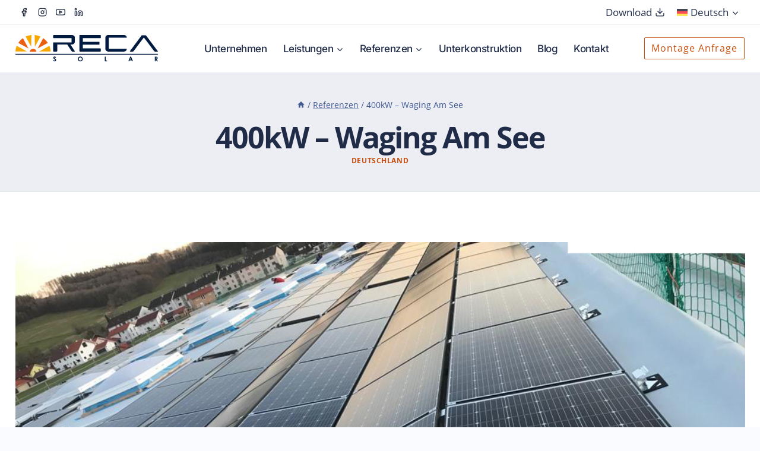

--- FILE ---
content_type: text/html; charset=UTF-8
request_url: https://reca-solar.com/referenzes/400kw-waging-am-see/
body_size: 39804
content:
<!doctype html>
<html lang="de-DE" class="no-js" itemtype="https://schema.org/Blog" itemscope>
<head>
	<meta charset="UTF-8">
	<meta name="viewport" content="width=device-width, initial-scale=1, minimum-scale=1">
	<title>400kW - Waging Am See – Photovoltaik-Projekt – Reca Solar</title>
<style type="text/css">div[id^="wpcf7-f12136"] button.cf7mls_next { background-color: #eb5f12; color: #ffffff }div[id^="wpcf7-f12136"] button.cf7mls_back { background-color: #eb5f12; color: #ffffff }div[id^="wpcf7-f8677"] button.cf7mls_next { background-color: #eb5f12; color: #ffffff }div[id^="wpcf7-f8677"] button.cf7mls_back { background-color: #eb5f12; color: #ffffff }</style><link rel='stylesheet' id='kadence-glightbox-css' href='https://reca-solar.com/wp-content/plugins/kadence-blocks/includes/assets/css/kb-glightbox.min.css' media='all' />
<link rel="alternate" hreflang="de" href="https://reca-solar.com/referenzes/400kw-waging-am-see/" />
<link rel="alternate" hreflang="en" href="https://reca-solar.com/en/references/400kw-waging-am-see/" />
<link rel="alternate" hreflang="x-default" href="https://reca-solar.com/referenzes/400kw-waging-am-see/" />
<meta name="robots" content="index, follow, max-snippet:-1, max-image-preview:large, max-video-preview:-1">
<link rel="canonical" href="https://reca-solar.com/referenzes/400kw-waging-am-see/">
<meta property="og:url" content="https://reca-solar.com/referenzes/400kw-waging-am-see/">
<meta property="og:site_name" content="Reca Solar">
<meta property="og:locale" content="de_DE">
<meta property="og:locale:alternate" content="en_US">
<meta property="og:type" content="article">
<meta property="article:author" content="https://www.facebook.com/recasolar/">
<meta property="article:publisher" content="https://www.facebook.com/recasolar/">
<meta property="og:title" content="400kW - Waging Am See – Photovoltaik-Projekt – Reca Solar">
<meta property="og:image" content="https://reca-solar.com/wp-content/uploads/2022/01/001a.jpg">
<meta property="og:image:secure_url" content="https://reca-solar.com/wp-content/uploads/2022/01/001a.jpg">
<meta property="og:image:width" content="1024">
<meta property="og:image:height" content="768">
			<script>document.documentElement.classList.remove( 'no-js' );</script>
			<style id='wp-img-auto-sizes-contain-inline-css'>
img:is([sizes=auto i],[sizes^="auto," i]){contain-intrinsic-size:3000px 1500px}
/*# sourceURL=wp-img-auto-sizes-contain-inline-css */
</style>
<style id='kadence-blocks-advancedheading-inline-css'>
	.wp-block-kadence-advancedheading mark{background:transparent;border-style:solid;border-width:0}
	.wp-block-kadence-advancedheading mark.kt-highlight{color:#f76a0c;}
	.kb-adv-heading-icon{display: inline-flex;justify-content: center;align-items: center;}
	.is-layout-constrained > .kb-advanced-heading-link {display: block;}.wp-block-kadence-advancedheading.has-background{padding: 0;}	.single-content .kadence-advanced-heading-wrapper h1,
	.single-content .kadence-advanced-heading-wrapper h2,
	.single-content .kadence-advanced-heading-wrapper h3,
	.single-content .kadence-advanced-heading-wrapper h4,
	.single-content .kadence-advanced-heading-wrapper h5,
	.single-content .kadence-advanced-heading-wrapper h6 {margin: 1.5em 0 .5em;}
	.single-content .kadence-advanced-heading-wrapper+* { margin-top:0;}.kb-screen-reader-text{position:absolute;width:1px;height:1px;padding:0;margin:-1px;overflow:hidden;clip:rect(0,0,0,0);}
/*# sourceURL=kadence-blocks-advancedheading-inline-css */
</style>
<link rel='stylesheet' id='wp-block-library-css' href='https://reca-solar.com/wp-includes/css/dist/block-library/style.min.css' media='all' />
<style id='wp-block-paragraph-inline-css'>
.is-small-text{font-size:.875em}.is-regular-text{font-size:1em}.is-large-text{font-size:2.25em}.is-larger-text{font-size:3em}.has-drop-cap:not(:focus):first-letter{float:left;font-size:8.4em;font-style:normal;font-weight:100;line-height:.68;margin:.05em .1em 0 0;text-transform:uppercase}body.rtl .has-drop-cap:not(:focus):first-letter{float:none;margin-left:.1em}p.has-drop-cap.has-background{overflow:hidden}:root :where(p.has-background){padding:1.25em 2.375em}:where(p.has-text-color:not(.has-link-color)) a{color:inherit}p.has-text-align-left[style*="writing-mode:vertical-lr"],p.has-text-align-right[style*="writing-mode:vertical-rl"]{rotate:180deg}
/*# sourceURL=https://reca-solar.com/wp-includes/blocks/paragraph/style.min.css */
</style>
<style id='global-styles-inline-css'>
:root{--wp--preset--aspect-ratio--square: 1;--wp--preset--aspect-ratio--4-3: 4/3;--wp--preset--aspect-ratio--3-4: 3/4;--wp--preset--aspect-ratio--3-2: 3/2;--wp--preset--aspect-ratio--2-3: 2/3;--wp--preset--aspect-ratio--16-9: 16/9;--wp--preset--aspect-ratio--9-16: 9/16;--wp--preset--color--black: #000000;--wp--preset--color--cyan-bluish-gray: #abb8c3;--wp--preset--color--white: #ffffff;--wp--preset--color--pale-pink: #f78da7;--wp--preset--color--vivid-red: #cf2e2e;--wp--preset--color--luminous-vivid-orange: #ff6900;--wp--preset--color--luminous-vivid-amber: #fcb900;--wp--preset--color--light-green-cyan: #7bdcb5;--wp--preset--color--vivid-green-cyan: #00d084;--wp--preset--color--pale-cyan-blue: #8ed1fc;--wp--preset--color--vivid-cyan-blue: #0693e3;--wp--preset--color--vivid-purple: #9b51e0;--wp--preset--color--theme-palette-1: var(--global-palette1);--wp--preset--color--theme-palette-2: var(--global-palette2);--wp--preset--color--theme-palette-3: var(--global-palette3);--wp--preset--color--theme-palette-4: var(--global-palette4);--wp--preset--color--theme-palette-5: var(--global-palette5);--wp--preset--color--theme-palette-6: var(--global-palette6);--wp--preset--color--theme-palette-7: var(--global-palette7);--wp--preset--color--theme-palette-8: var(--global-palette8);--wp--preset--color--theme-palette-9: var(--global-palette9);--wp--preset--color--kb-palette-3: #888888;--wp--preset--gradient--vivid-cyan-blue-to-vivid-purple: linear-gradient(135deg,rgb(6,147,227) 0%,rgb(155,81,224) 100%);--wp--preset--gradient--light-green-cyan-to-vivid-green-cyan: linear-gradient(135deg,rgb(122,220,180) 0%,rgb(0,208,130) 100%);--wp--preset--gradient--luminous-vivid-amber-to-luminous-vivid-orange: linear-gradient(135deg,rgb(252,185,0) 0%,rgb(255,105,0) 100%);--wp--preset--gradient--luminous-vivid-orange-to-vivid-red: linear-gradient(135deg,rgb(255,105,0) 0%,rgb(207,46,46) 100%);--wp--preset--gradient--very-light-gray-to-cyan-bluish-gray: linear-gradient(135deg,rgb(238,238,238) 0%,rgb(169,184,195) 100%);--wp--preset--gradient--cool-to-warm-spectrum: linear-gradient(135deg,rgb(74,234,220) 0%,rgb(151,120,209) 20%,rgb(207,42,186) 40%,rgb(238,44,130) 60%,rgb(251,105,98) 80%,rgb(254,248,76) 100%);--wp--preset--gradient--blush-light-purple: linear-gradient(135deg,rgb(255,206,236) 0%,rgb(152,150,240) 100%);--wp--preset--gradient--blush-bordeaux: linear-gradient(135deg,rgb(254,205,165) 0%,rgb(254,45,45) 50%,rgb(107,0,62) 100%);--wp--preset--gradient--luminous-dusk: linear-gradient(135deg,rgb(255,203,112) 0%,rgb(199,81,192) 50%,rgb(65,88,208) 100%);--wp--preset--gradient--pale-ocean: linear-gradient(135deg,rgb(255,245,203) 0%,rgb(182,227,212) 50%,rgb(51,167,181) 100%);--wp--preset--gradient--electric-grass: linear-gradient(135deg,rgb(202,248,128) 0%,rgb(113,206,126) 100%);--wp--preset--gradient--midnight: linear-gradient(135deg,rgb(2,3,129) 0%,rgb(40,116,252) 100%);--wp--preset--font-size--small: var(--global-font-size-small);--wp--preset--font-size--medium: var(--global-font-size-medium);--wp--preset--font-size--large: var(--global-font-size-large);--wp--preset--font-size--x-large: 42px;--wp--preset--font-size--larger: var(--global-font-size-larger);--wp--preset--font-size--xxlarge: var(--global-font-size-xxlarge);--wp--preset--spacing--20: 0.44rem;--wp--preset--spacing--30: 0.67rem;--wp--preset--spacing--40: 1rem;--wp--preset--spacing--50: 1.5rem;--wp--preset--spacing--60: 2.25rem;--wp--preset--spacing--70: 3.38rem;--wp--preset--spacing--80: 5.06rem;--wp--preset--shadow--natural: 6px 6px 9px rgba(0, 0, 0, 0.2);--wp--preset--shadow--deep: 12px 12px 50px rgba(0, 0, 0, 0.4);--wp--preset--shadow--sharp: 6px 6px 0px rgba(0, 0, 0, 0.2);--wp--preset--shadow--outlined: 6px 6px 0px -3px rgb(255, 255, 255), 6px 6px rgb(0, 0, 0);--wp--preset--shadow--crisp: 6px 6px 0px rgb(0, 0, 0);}:where(.is-layout-flex){gap: 0.5em;}:where(.is-layout-grid){gap: 0.5em;}body .is-layout-flex{display: flex;}.is-layout-flex{flex-wrap: wrap;align-items: center;}.is-layout-flex > :is(*, div){margin: 0;}body .is-layout-grid{display: grid;}.is-layout-grid > :is(*, div){margin: 0;}:where(.wp-block-columns.is-layout-flex){gap: 2em;}:where(.wp-block-columns.is-layout-grid){gap: 2em;}:where(.wp-block-post-template.is-layout-flex){gap: 1.25em;}:where(.wp-block-post-template.is-layout-grid){gap: 1.25em;}.has-black-color{color: var(--wp--preset--color--black) !important;}.has-cyan-bluish-gray-color{color: var(--wp--preset--color--cyan-bluish-gray) !important;}.has-white-color{color: var(--wp--preset--color--white) !important;}.has-pale-pink-color{color: var(--wp--preset--color--pale-pink) !important;}.has-vivid-red-color{color: var(--wp--preset--color--vivid-red) !important;}.has-luminous-vivid-orange-color{color: var(--wp--preset--color--luminous-vivid-orange) !important;}.has-luminous-vivid-amber-color{color: var(--wp--preset--color--luminous-vivid-amber) !important;}.has-light-green-cyan-color{color: var(--wp--preset--color--light-green-cyan) !important;}.has-vivid-green-cyan-color{color: var(--wp--preset--color--vivid-green-cyan) !important;}.has-pale-cyan-blue-color{color: var(--wp--preset--color--pale-cyan-blue) !important;}.has-vivid-cyan-blue-color{color: var(--wp--preset--color--vivid-cyan-blue) !important;}.has-vivid-purple-color{color: var(--wp--preset--color--vivid-purple) !important;}.has-black-background-color{background-color: var(--wp--preset--color--black) !important;}.has-cyan-bluish-gray-background-color{background-color: var(--wp--preset--color--cyan-bluish-gray) !important;}.has-white-background-color{background-color: var(--wp--preset--color--white) !important;}.has-pale-pink-background-color{background-color: var(--wp--preset--color--pale-pink) !important;}.has-vivid-red-background-color{background-color: var(--wp--preset--color--vivid-red) !important;}.has-luminous-vivid-orange-background-color{background-color: var(--wp--preset--color--luminous-vivid-orange) !important;}.has-luminous-vivid-amber-background-color{background-color: var(--wp--preset--color--luminous-vivid-amber) !important;}.has-light-green-cyan-background-color{background-color: var(--wp--preset--color--light-green-cyan) !important;}.has-vivid-green-cyan-background-color{background-color: var(--wp--preset--color--vivid-green-cyan) !important;}.has-pale-cyan-blue-background-color{background-color: var(--wp--preset--color--pale-cyan-blue) !important;}.has-vivid-cyan-blue-background-color{background-color: var(--wp--preset--color--vivid-cyan-blue) !important;}.has-vivid-purple-background-color{background-color: var(--wp--preset--color--vivid-purple) !important;}.has-black-border-color{border-color: var(--wp--preset--color--black) !important;}.has-cyan-bluish-gray-border-color{border-color: var(--wp--preset--color--cyan-bluish-gray) !important;}.has-white-border-color{border-color: var(--wp--preset--color--white) !important;}.has-pale-pink-border-color{border-color: var(--wp--preset--color--pale-pink) !important;}.has-vivid-red-border-color{border-color: var(--wp--preset--color--vivid-red) !important;}.has-luminous-vivid-orange-border-color{border-color: var(--wp--preset--color--luminous-vivid-orange) !important;}.has-luminous-vivid-amber-border-color{border-color: var(--wp--preset--color--luminous-vivid-amber) !important;}.has-light-green-cyan-border-color{border-color: var(--wp--preset--color--light-green-cyan) !important;}.has-vivid-green-cyan-border-color{border-color: var(--wp--preset--color--vivid-green-cyan) !important;}.has-pale-cyan-blue-border-color{border-color: var(--wp--preset--color--pale-cyan-blue) !important;}.has-vivid-cyan-blue-border-color{border-color: var(--wp--preset--color--vivid-cyan-blue) !important;}.has-vivid-purple-border-color{border-color: var(--wp--preset--color--vivid-purple) !important;}.has-vivid-cyan-blue-to-vivid-purple-gradient-background{background: var(--wp--preset--gradient--vivid-cyan-blue-to-vivid-purple) !important;}.has-light-green-cyan-to-vivid-green-cyan-gradient-background{background: var(--wp--preset--gradient--light-green-cyan-to-vivid-green-cyan) !important;}.has-luminous-vivid-amber-to-luminous-vivid-orange-gradient-background{background: var(--wp--preset--gradient--luminous-vivid-amber-to-luminous-vivid-orange) !important;}.has-luminous-vivid-orange-to-vivid-red-gradient-background{background: var(--wp--preset--gradient--luminous-vivid-orange-to-vivid-red) !important;}.has-very-light-gray-to-cyan-bluish-gray-gradient-background{background: var(--wp--preset--gradient--very-light-gray-to-cyan-bluish-gray) !important;}.has-cool-to-warm-spectrum-gradient-background{background: var(--wp--preset--gradient--cool-to-warm-spectrum) !important;}.has-blush-light-purple-gradient-background{background: var(--wp--preset--gradient--blush-light-purple) !important;}.has-blush-bordeaux-gradient-background{background: var(--wp--preset--gradient--blush-bordeaux) !important;}.has-luminous-dusk-gradient-background{background: var(--wp--preset--gradient--luminous-dusk) !important;}.has-pale-ocean-gradient-background{background: var(--wp--preset--gradient--pale-ocean) !important;}.has-electric-grass-gradient-background{background: var(--wp--preset--gradient--electric-grass) !important;}.has-midnight-gradient-background{background: var(--wp--preset--gradient--midnight) !important;}.has-small-font-size{font-size: var(--wp--preset--font-size--small) !important;}.has-medium-font-size{font-size: var(--wp--preset--font-size--medium) !important;}.has-large-font-size{font-size: var(--wp--preset--font-size--large) !important;}.has-x-large-font-size{font-size: var(--wp--preset--font-size--x-large) !important;}
/*# sourceURL=global-styles-inline-css */
</style>

<style id='classic-theme-styles-inline-css'>
/*! This file is auto-generated */
.wp-block-button__link{color:#fff;background-color:#32373c;border-radius:9999px;box-shadow:none;text-decoration:none;padding:calc(.667em + 2px) calc(1.333em + 2px);font-size:1.125em}.wp-block-file__button{background:#32373c;color:#fff;text-decoration:none}
/*# sourceURL=/wp-includes/css/classic-themes.min.css */
</style>
<link rel='stylesheet' id='cf7mls-css' href='https://reca-solar.com/wp-content/plugins/ninjateam-cf7-multi-step-pro/assets/frontend/css/cf7mls.css' media='all' />
<link rel='stylesheet' id='cf7mls_progress_bar-css' href='https://reca-solar.com/wp-content/plugins/ninjateam-cf7-multi-step-pro/assets/frontend/css/progress_bar.css' media='all' />
<link rel='stylesheet' id='cf7mls_animate-css' href='https://reca-solar.com/wp-content/plugins/ninjateam-cf7-multi-step-pro/assets/frontend/animate/animate.min.css' media='all' />
<link rel='stylesheet' id='contact-form-7-css' href='https://reca-solar.com/wp-content/plugins/contact-form-7/includes/css/styles.css' media='all' />
<link rel='stylesheet' id='mfcf7_zl_button_style-css' href='https://reca-solar.com/wp-content/plugins/multiline-files-for-contact-form-7/css/style.css?12&#038;ver=6.9' media='all' />
<link rel='stylesheet' id='wpml-legacy-horizontal-list-0-css' href='https://reca-solar.com/wp-content/plugins/sitepress-multilingual-cms/templates/language-switchers/legacy-list-horizontal/style.min.css' media='all' />
<link rel='stylesheet' id='wpml-menu-item-0-css' href='https://reca-solar.com/wp-content/plugins/sitepress-multilingual-cms/templates/language-switchers/menu-item/style.min.css' media='all' />
<link rel='stylesheet' id='kadence-global-css' href='https://reca-solar.com/wp-content/themes/kadence/assets/css/global.min.css' media='all' />
<style id='kadence-global-inline-css'>
/* Kadence Base CSS */
:root{--global-palette1:#c84f0e;--global-palette2:#f6aa16;--global-palette3:#202c47;--global-palette4:#202c47;--global-palette5:#425b93;--global-palette6:#939393;--global-palette7:#eceef3;--global-palette8:#f9fbff;--global-palette9:#ffffff;--global-palette9rgb:255, 255, 255;--global-palette-highlight:var(--global-palette1);--global-palette-highlight-alt:var(--global-palette2);--global-palette-highlight-alt2:var(--global-palette9);--global-palette-btn-bg:linear-gradient(135deg,var(--global-palette1,#c84f0e) 0%,var(--global-palette1,#c84f0e) 100%);--global-palette-btn-bg-hover:linear-gradient(135deg,var(--global-palette1,#c84f0e) 0%,var(--global-palette2,#f6aa16) 100%);--global-palette-btn:var(--global-palette9);--global-palette-btn-hover:var(--global-palette9);--global-body-font-family:'Open Sans', sans-serif;--global-heading-font-family:'Open Sans', sans-serif;--global-primary-nav-font-family:Inter, sans-serif;--global-fallback-font:sans-serif;--global-display-fallback-font:sans-serif;--global-content-width:1440px;--global-content-wide-width:calc(1440px + 230px);--global-content-narrow-width:843px;--global-content-edge-padding:1.5rem;--global-content-boxed-padding:2rem;--global-calc-content-width:calc(1440px - var(--global-content-edge-padding) - var(--global-content-edge-padding) );--wp--style--global--content-size:var(--global-calc-content-width);}.wp-site-blocks{--global-vw:calc( 100vw - ( 0.5 * var(--scrollbar-offset)));}body{background:var(--global-palette8);-webkit-font-smoothing:antialiased;-moz-osx-font-smoothing:grayscale;}body, input, select, optgroup, textarea{font-style:normal;font-weight:normal;font-size:16px;line-height:1.618;letter-spacing:0px;font-family:var(--global-body-font-family);color:var(--global-palette4);}.content-bg, body.content-style-unboxed .site{background:var(--global-palette9);}h1,h2,h3,h4,h5,h6{font-family:var(--global-heading-font-family);}h1{font-style:normal;font-weight:700;font-size:3.06em;line-height:1.2;letter-spacing:-2px;color:var(--global-palette3);}h2{font-style:normal;font-weight:500;font-size:2.44rem;line-height:1.2em;letter-spacing:-1px;color:var(--global-palette3);}h3{font-style:normal;font-weight:normal;font-size:1.95rem;line-height:1.2em;letter-spacing:-1px;color:var(--global-palette3);}h4{font-style:normal;font-weight:normal;font-size:1.56rem;line-height:1.2em;letter-spacing:0px;color:var(--global-palette4);}h5{font-style:normal;font-weight:normal;font-size:1.25rem;line-height:1.2em;letter-spacing:0px;color:var(--global-palette4);}h6{font-style:normal;font-weight:700;font-size:16px;line-height:1.5;letter-spacing:4px;text-transform:uppercase;color:var(--global-palette1);}@media all and (max-width: 1024px){h1{font-size:3.056em;}}@media all and (max-width: 767px){h1{font-size:2.44em;line-height:1.1;}h2{font-size:1.95rem;}h3{font-size:1.56rem;}h4{font-size:1.25rem;}}.entry-hero .kadence-breadcrumbs{max-width:1440px;}.site-container, .site-header-row-layout-contained, .site-footer-row-layout-contained, .entry-hero-layout-contained, .comments-area, .alignfull > .wp-block-cover__inner-container, .alignwide > .wp-block-cover__inner-container{max-width:var(--global-content-width);}.content-width-narrow .content-container.site-container, .content-width-narrow .hero-container.site-container{max-width:var(--global-content-narrow-width);}@media all and (min-width: 1670px){.wp-site-blocks .content-container  .alignwide{margin-left:-115px;margin-right:-115px;width:unset;max-width:unset;}}@media all and (min-width: 1103px){.content-width-narrow .wp-site-blocks .content-container .alignwide{margin-left:-130px;margin-right:-130px;width:unset;max-width:unset;}}.content-style-boxed .wp-site-blocks .entry-content .alignwide{margin-left:calc( -1 * var( --global-content-boxed-padding ) );margin-right:calc( -1 * var( --global-content-boxed-padding ) );}.content-area{margin-top:5rem;margin-bottom:5rem;}@media all and (max-width: 1024px){.content-area{margin-top:3rem;margin-bottom:3rem;}}@media all and (max-width: 767px){.content-area{margin-top:2rem;margin-bottom:2rem;}}@media all and (max-width: 1024px){:root{--global-content-boxed-padding:2rem;}}@media all and (max-width: 767px){:root{--global-content-boxed-padding:1.5rem;}}.entry-content-wrap{padding:2rem;}@media all and (max-width: 1024px){.entry-content-wrap{padding:2rem;}}@media all and (max-width: 767px){.entry-content-wrap{padding:1.5rem;}}.entry.single-entry{box-shadow:0px 15px 15px -10px rgba(0,0,0,0.05);}.entry.loop-entry{box-shadow:0px 15px 15px -10px rgba(0,0,0,0.05);}.loop-entry .entry-content-wrap{padding:2rem;}@media all and (max-width: 1024px){.loop-entry .entry-content-wrap{padding:2rem;}}@media all and (max-width: 767px){.loop-entry .entry-content-wrap{padding:1.5rem;}}.elementor-button-wrapper .elementor-button{background-image:var(--global-palette-btn-bg);}.elementor-button-wrapper .elementor-button:hover, .elementor-button-wrapper .elementor-button:focus{background-image:var(--global-palette-btn-bg-hover);}button, .button, .wp-block-button__link, input[type="button"], input[type="reset"], input[type="submit"], .fl-button, .elementor-button-wrapper .elementor-button, .wc-block-components-checkout-place-order-button, .wc-block-cart__submit{font-style:normal;font-weight:400;font-size:1rem;letter-spacing:1px;text-transform:none;border-radius:2px;padding:0.5em 1.25em 0.5em 1.25em;border:1px solid currentColor;border-color:var(--global-palette1);box-shadow:0px 0px 0px -7px rgba(0,0,0,0);}.wp-block-button.is-style-outline .wp-block-button__link{padding:0.5em 1.25em 0.5em 1.25em;}button:hover, button:focus, button:active, .button:hover, .button:focus, .button:active, .wp-block-button__link:hover, .wp-block-button__link:focus, .wp-block-button__link:active, input[type="button"]:hover, input[type="button"]:focus, input[type="button"]:active, input[type="reset"]:hover, input[type="reset"]:focus, input[type="reset"]:active, input[type="submit"]:hover, input[type="submit"]:focus, input[type="submit"]:active, .elementor-button-wrapper .elementor-button:hover, .elementor-button-wrapper .elementor-button:focus, .elementor-button-wrapper .elementor-button:active, .wc-block-cart__submit:hover{border-color:var(--global-palette1);box-shadow:0px 15px 25px -7px rgba(0,0,0,0);}.kb-button.kb-btn-global-outline.kb-btn-global-inherit{padding-top:calc(0.5em - 2px);padding-right:calc(1.25em - 2px);padding-bottom:calc(0.5em - 2px);padding-left:calc(1.25em - 2px);}@media all and (max-width: 1024px){button, .button, .wp-block-button__link, input[type="button"], input[type="reset"], input[type="submit"], .fl-button, .elementor-button-wrapper .elementor-button, .wc-block-components-checkout-place-order-button, .wc-block-cart__submit{border:3px solid transparent;border-color:var(--global-palette1);border-radius:3px;}}@media all and (max-width: 767px){button, .button, .wp-block-button__link, input[type="button"], input[type="reset"], input[type="submit"], .fl-button, .elementor-button-wrapper .elementor-button, .wc-block-components-checkout-place-order-button, .wc-block-cart__submit{border-radius:3px;border:3px solid transparent;border-color:var(--global-palette1);}}@media all and (min-width: 1025px){.transparent-header .entry-hero .entry-hero-container-inner{padding-top:80px;}}@media all and (max-width: 1024px){.mobile-transparent-header .entry-hero .entry-hero-container-inner{padding-top:70px;}}@media all and (max-width: 767px){.mobile-transparent-header .entry-hero .entry-hero-container-inner{padding-top:70px;}}#kt-scroll-up-reader, #kt-scroll-up{border:3px solid currentColor;border-radius:3px 3px 3px 3px;color:var(--global-palette9);background:var(--global-palette1);border-color:var(--global-palette1);bottom:30px;font-size:1.2em;padding:0.4em 0.4em 0.4em 0.4em;}#kt-scroll-up-reader.scroll-up-side-right, #kt-scroll-up.scroll-up-side-right{right:30px;}#kt-scroll-up-reader.scroll-up-side-left, #kt-scroll-up.scroll-up-side-left{left:30px;}@media all and (hover: hover){#kt-scroll-up-reader:hover, #kt-scroll-up:hover{color:var(--global-palette1);background:rgba(246,170,22,0);border-color:var(--global-palette1);}}.entry-author-style-center{padding-top:var(--global-md-spacing);border-top:1px solid var(--global-gray-500);}.entry-author-style-center .entry-author-avatar, .entry-meta .author-avatar{display:none;}.entry-author-style-normal .entry-author-profile{padding-left:0px;}#comments .comment-meta{margin-left:0px;}.loop-entry.type-post h2.entry-title{font-style:normal;font-size:2rem;color:var(--global-palette4);}@media all and (max-width: 1024px){.loop-entry.type-post h2.entry-title{font-size:1.9rem;}}@media all and (max-width: 767px){.loop-entry.type-post h2.entry-title{font-size:1.3rem;}}.referenzes-hero-section .entry-hero-container-inner{border-bottom:1px solid rgba(31,43,71,0.06);}
/* Kadence Header CSS */
.wp-site-blocks #mobile-header{display:block;}.wp-site-blocks #main-header{display:none;}@media all and (min-width: 1200px){.wp-site-blocks #mobile-header{display:none;}.wp-site-blocks #main-header{display:block;}}@media all and (max-width: 1199px){.mobile-transparent-header #masthead{position:absolute;left:0px;right:0px;z-index:100;}.kadence-scrollbar-fixer.mobile-transparent-header #masthead{right:var(--scrollbar-offset,0);}.mobile-transparent-header #masthead, .mobile-transparent-header .site-top-header-wrap .site-header-row-container-inner, .mobile-transparent-header .site-main-header-wrap .site-header-row-container-inner, .mobile-transparent-header .site-bottom-header-wrap .site-header-row-container-inner{background:transparent;}.site-header-row-tablet-layout-fullwidth, .site-header-row-tablet-layout-standard{padding:0px;}}@media all and (min-width: 1200px){.transparent-header #masthead{position:absolute;left:0px;right:0px;z-index:100;}.transparent-header.kadence-scrollbar-fixer #masthead{right:var(--scrollbar-offset,0);}.transparent-header #masthead, .transparent-header .site-top-header-wrap .site-header-row-container-inner, .transparent-header .site-main-header-wrap .site-header-row-container-inner, .transparent-header .site-bottom-header-wrap .site-header-row-container-inner{background:transparent;}}.site-branding a.brand img{max-width:240px;}.site-branding a.brand img.svg-logo-image{width:240px;}@media all and (max-width: 1199px){.site-branding a.brand img{max-width:200px;}.site-branding a.brand img.svg-logo-image{width:200px;}}@media all and (max-width: 767px){.site-branding a.brand img{max-width:170px;}.site-branding a.brand img.svg-logo-image{width:170px;}}.site-branding{padding:0px 60px 0px 0px;}@media all and (max-width: 1199px){.site-branding{padding:0px 0px 0px 0px;}}#masthead, #masthead .kadence-sticky-header.item-is-fixed:not(.item-at-start):not(.site-header-row-container):not(.site-main-header-wrap), #masthead .kadence-sticky-header.item-is-fixed:not(.item-at-start) > .site-header-row-container-inner{background:var(--global-palette9);}.site-main-header-wrap .site-header-row-container-inner{background:var(--global-palette9);border-bottom:0px none transparent;}.site-main-header-inner-wrap{min-height:80px;}@media all and (max-width: 1199px){.site-main-header-inner-wrap{min-height:70px;}}@media all and (max-width: 767px){.site-main-header-inner-wrap{min-height:70px;}}.transparent-header #masthead .site-main-header-wrap .site-header-row-container-inner{background:rgba(255,255,255,0);}.site-top-header-wrap .site-header-row-container-inner{background:var(--global-palette9);border-bottom:1px solid rgba(31,43,71,0.06);}.transparent-header #masthead .site-top-header-wrap .site-header-row-container-inner{background:rgba(66,91,147,0);}.header-navigation[class*="header-navigation-style-underline"] .header-menu-container.primary-menu-container>ul>li>a:after{width:calc( 100% - 1em);}.main-navigation .primary-menu-container > ul > li.menu-item > a{padding-left:calc(1em / 2);padding-right:calc(1em / 2);padding-top:1em;padding-bottom:1em;color:#1f2b47;background:rgba(235,98,38,0);}.main-navigation .primary-menu-container > ul > li.menu-item .dropdown-nav-special-toggle{right:calc(1em / 2);}.main-navigation .primary-menu-container > ul li.menu-item > a{font-style:normal;font-weight:500;font-size:17px;line-height:1.45;letter-spacing:-0.03em;font-family:var(--global-primary-nav-font-family);}.main-navigation .primary-menu-container > ul > li.menu-item > a:hover{color:#c84f0e;}
					.header-navigation[class*="header-navigation-style-underline"] .header-menu-container.primary-menu-container>ul>li.current-menu-ancestor>a:after,
					.header-navigation[class*="header-navigation-style-underline"] .header-menu-container.primary-menu-container>ul>li.current-page-parent>a:after,
					.header-navigation[class*="header-navigation-style-underline"] .header-menu-container.primary-menu-container>ul>li.current-product-ancestor>a:after
				{transform:scale(1, 1) translate(50%, 0);}
					.main-navigation .primary-menu-container > ul > li.menu-item.current-menu-item > a, 
					.main-navigation .primary-menu-container > ul > li.menu-item.current-menu-ancestor > a, 
					.main-navigation .primary-menu-container > ul > li.menu-item.current-page-parent > a,
					.main-navigation .primary-menu-container > ul > li.menu-item.current-product-ancestor > a
				{color:#c84f0e;}.header-navigation .header-menu-container ul ul.sub-menu, .header-navigation .header-menu-container ul ul.submenu{background:#f8f8f8;box-shadow:10px 12px 50px 0px rgba(0,0,0,0.06);}.header-navigation .header-menu-container ul ul li.menu-item, .header-menu-container ul.menu > li.kadence-menu-mega-enabled > ul > li.menu-item > a{border-bottom:1px solid var(--global-palette7);}.header-navigation .header-menu-container ul ul li.menu-item > a{width:250px;padding-top:0.7em;padding-bottom:0.7em;color:var(--global-palette3);font-style:normal;font-size:17px;}.header-navigation .header-menu-container ul ul li.menu-item > a:hover{color:var(--global-palette1);background:#f6f8fc;}.header-navigation .header-menu-container ul ul li.menu-item.current-menu-item > a{color:var(--global-palette1);background:#f6f8fc;}.mobile-toggle-open-container .menu-toggle-open, .mobile-toggle-open-container .menu-toggle-open:focus{color:#1e2a46;padding:0.4em 1.5em 0.4em 1.5em;font-size:14px;}.mobile-toggle-open-container .menu-toggle-open.menu-toggle-style-bordered{border:1px solid currentColor;}.mobile-toggle-open-container .menu-toggle-open .menu-toggle-icon{font-size:20px;}.mobile-toggle-open-container .menu-toggle-open:hover, .mobile-toggle-open-container .menu-toggle-open:focus-visible{color:var(--global-palette-highlight);}.mobile-navigation ul li{font-style:normal;font-weight:500;font-size:17px;font-family:Inter, sans-serif;}.mobile-navigation ul li a{padding-top:1em;padding-bottom:1em;}.mobile-navigation ul li > a, .mobile-navigation ul li.menu-item-has-children > .drawer-nav-drop-wrap{background:rgba(246,170,22,0);color:#ffffff;}.mobile-navigation ul li > a:hover, .mobile-navigation ul li.menu-item-has-children > .drawer-nav-drop-wrap:hover{background:rgba(30,42,70,0.28);color:var(--global-palette1);}.mobile-navigation ul li.current-menu-item > a, .mobile-navigation ul li.current-menu-item.menu-item-has-children > .drawer-nav-drop-wrap{background:#1e2a46;color:var(--global-palette2);}.mobile-navigation ul li.menu-item-has-children .drawer-nav-drop-wrap, .mobile-navigation ul li:not(.menu-item-has-children) a{border-bottom:1px dotted rgba(255,255,255,0.1);}.mobile-navigation:not(.drawer-navigation-parent-toggle-true) ul li.menu-item-has-children .drawer-nav-drop-wrap button{border-left:1px dotted rgba(255,255,255,0.1);}#mobile-drawer .drawer-inner, #mobile-drawer.popup-drawer-layout-fullwidth.popup-drawer-animation-slice .pop-portion-bg, #mobile-drawer.popup-drawer-layout-fullwidth.popup-drawer-animation-slice.pop-animated.show-drawer .drawer-inner{background:#1e2a46;}#mobile-drawer .drawer-header .drawer-toggle{padding:0.6em 0.6em 0.6em 0.6em;font-size:27px;}#mobile-drawer .drawer-header .drawer-toggle, #mobile-drawer .drawer-header .drawer-toggle:focus{color:var(--global-palette9);background:rgba(0,0,0,0);}#main-header .header-button{font-style:normal;font-weight:normal;font-size:16px;border-radius:2px 2px 2px 2px;color:var(--global-palette1);background:rgba(0,0,0,0);border:1px solid currentColor;border-color:var(--global-palette1);box-shadow:0px 0px 0px -7px rgba(0,0,0,0);}#main-header .header-button.button-size-custom{padding:6px 8px 6px 8px;}#main-header .header-button:hover{color:var(--global-palette9);background:var(--global-palette2);border-color:var(--global-palette2);box-shadow:0px 15px 25px -7px rgba(0,0,0,0.1);}.header-social-wrap{margin:0px 20px 0px 0px;}.header-social-wrap .header-social-inner-wrap{font-size:0.9em;gap:0.4em;}.header-social-wrap .header-social-inner-wrap .social-button{color:#182238;background:rgba(0,0,0,0);border:2px none transparent;border-radius:3px;}.header-social-wrap .header-social-inner-wrap .social-button:hover{color:var(--global-palette1);}.header-mobile-social-wrap .header-mobile-social-inner-wrap{font-size:1.4em;gap:0.7em;}.header-mobile-social-wrap .header-mobile-social-inner-wrap .social-button{color:var(--global-palette9);background:rgba(0,0,0,0);border:2px none transparent;border-radius:0px;}.mobile-header-button-wrap .mobile-header-button-inner-wrap .mobile-header-button{border:2px none transparent;box-shadow:0px 0px 0px -7px rgba(0,0,0,0);}.mobile-header-button-wrap .mobile-header-button-inner-wrap .mobile-header-button:hover{box-shadow:0px 15px 25px -7px rgba(0,0,0,0.1);}
/* Kadence Footer CSS */
#colophon{background:var(--global-palette9);}.site-middle-footer-wrap .site-footer-row-container-inner{background:var(--global-palette8);border-top:2px solid var(--global-palette7);}.site-middle-footer-inner-wrap{padding-top:70px;padding-bottom:70px;grid-column-gap:30px;grid-row-gap:30px;}.site-middle-footer-inner-wrap .widget{margin-bottom:30px;}.site-middle-footer-inner-wrap .widget-area .widget-title{font-style:normal;font-size:16px;}.site-middle-footer-inner-wrap .site-footer-section:not(:last-child):after{border-right:1px solid var(--global-palette7);right:calc(-30px / 2);}.site-bottom-footer-wrap .site-footer-row-container-inner{background:var(--global-palette4);border-top:1px double var(--global-palette7);}.site-bottom-footer-inner-wrap{min-height:10px;padding-top:0px;padding-bottom:0px;grid-column-gap:30px;}.site-bottom-footer-inner-wrap .widget{margin-bottom:30px;}.site-bottom-footer-inner-wrap .site-footer-section:not(:last-child):after{right:calc(-30px / 2);}@media all and (max-width: 1024px){.site-bottom-footer-inner-wrap{padding-top:20px;padding-bottom:20px;grid-column-gap:20px;}.site-bottom-footer-inner-wrap .widget{margin-bottom:20px;}.site-bottom-footer-inner-wrap .site-footer-section:not(:last-child):after{right:calc(-20px / 2);}}.footer-social-wrap .footer-social-inner-wrap{font-size:1em;gap:0.3em;}.site-footer .site-footer-wrap .site-footer-section .footer-social-wrap .footer-social-inner-wrap .social-button{color:var(--global-palette8);background:rgba(0,0,0,0);border:2px none transparent;border-radius:3px;}.site-footer .site-footer-wrap .site-footer-section .footer-social-wrap .footer-social-inner-wrap .social-button:hover{color:var(--global-palette1);}#colophon .footer-html{font-style:normal;font-size:14px;color:#bfc8d8;}
/* Kadence Pro Header CSS */
.header-navigation-dropdown-direction-left ul ul.submenu, .header-navigation-dropdown-direction-left ul ul.sub-menu{right:0px;left:auto;}.rtl .header-navigation-dropdown-direction-right ul ul.submenu, .rtl .header-navigation-dropdown-direction-right ul ul.sub-menu{left:0px;right:auto;}.header-account-button .nav-drop-title-wrap > .kadence-svg-iconset, .header-account-button > .kadence-svg-iconset{font-size:1.2em;}.site-header-item .header-account-button .nav-drop-title-wrap, .site-header-item .header-account-wrap > .header-account-button{display:flex;align-items:center;}.header-account-style-icon_label .header-account-label{padding-left:5px;}.header-account-style-label_icon .header-account-label{padding-right:5px;}.site-header-item .header-account-wrap .header-account-button{text-decoration:none;box-shadow:none;color:inherit;background:transparent;padding:0.6em 0em 0.6em 0em;}.header-mobile-account-wrap .header-account-button .nav-drop-title-wrap > .kadence-svg-iconset, .header-mobile-account-wrap .header-account-button > .kadence-svg-iconset{font-size:1.2em;}.header-mobile-account-wrap .header-account-button .nav-drop-title-wrap, .header-mobile-account-wrap > .header-account-button{display:flex;align-items:center;}.header-mobile-account-wrap.header-account-style-icon_label .header-account-label{padding-left:5px;}.header-mobile-account-wrap.header-account-style-label_icon .header-account-label{padding-right:5px;}.header-mobile-account-wrap .header-account-button{text-decoration:none;box-shadow:none;color:inherit;background:transparent;padding:0.6em 0em 0.6em 0em;}#login-drawer .drawer-inner .drawer-content{display:flex;justify-content:center;align-items:center;position:absolute;top:0px;bottom:0px;left:0px;right:0px;padding:0px;}#loginform p label{display:block;}#login-drawer #loginform{width:100%;}#login-drawer #loginform input{width:100%;}#login-drawer #loginform input[type="checkbox"]{width:auto;}#login-drawer .drawer-inner .drawer-header{position:relative;z-index:100;}#login-drawer .drawer-content_inner.widget_login_form_inner{padding:2em;width:100%;max-width:350px;border-radius:.25rem;background:var(--global-palette9);color:var(--global-palette4);}#login-drawer .lost_password a{color:var(--global-palette6);}#login-drawer .lost_password, #login-drawer .register-field{text-align:center;}#login-drawer .widget_login_form_inner p{margin-top:1.2em;margin-bottom:0em;}#login-drawer .widget_login_form_inner p:first-child{margin-top:0em;}#login-drawer .widget_login_form_inner label{margin-bottom:0.5em;}#login-drawer hr.register-divider{margin:1.2em 0;border-width:1px;}#login-drawer .register-field{font-size:90%;}@media all and (min-width: 1025px){#login-drawer hr.register-divider.hide-desktop{display:none;}#login-drawer p.register-field.hide-desktop{display:none;}}@media all and (max-width: 1024px){#login-drawer hr.register-divider.hide-mobile{display:none;}#login-drawer p.register-field.hide-mobile{display:none;}}@media all and (max-width: 767px){#login-drawer hr.register-divider.hide-mobile{display:none;}#login-drawer p.register-field.hide-mobile{display:none;}}.tertiary-navigation .tertiary-menu-container > ul > li.menu-item > a{padding-left:calc(1.2em / 2);padding-right:calc(1.2em / 2);padding-top:0.4em;padding-bottom:0.4em;color:var(--global-palette3);}.tertiary-navigation .tertiary-menu-container > ul > li.menu-item > a:hover{color:var(--global-palette-highlight);}.tertiary-navigation .tertiary-menu-container > ul > li.menu-item.current-menu-item > a{color:var(--global-palette1);}.header-navigation[class*="header-navigation-style-underline"] .header-menu-container.tertiary-menu-container>ul>li>a:after{width:calc( 100% - 1.2em);}.quaternary-navigation .quaternary-menu-container > ul > li.menu-item > a{padding-left:calc(1.2em / 2);padding-right:calc(1.2em / 2);padding-top:0.6em;padding-bottom:0.6em;color:var(--global-palette5);}.quaternary-navigation .quaternary-menu-container > ul > li.menu-item > a:hover{color:var(--global-palette-highlight);}.quaternary-navigation .quaternary-menu-container > ul > li.menu-item.current-menu-item > a{color:var(--global-palette3);}.header-navigation[class*="header-navigation-style-underline"] .header-menu-container.quaternary-menu-container>ul>li>a:after{width:calc( 100% - 1.2em);}#main-header .header-divider{border-right:1px solid var(--global-palette6);height:50%;}#main-header .header-divider2{border-right:1px solid var(--global-palette6);height:50%;}#main-header .header-divider3{border-right:1px solid var(--global-palette6);height:50%;}#mobile-header .header-mobile-divider, #mobile-drawer .header-mobile-divider{border-right:1px solid var(--global-palette6);height:50%;}#mobile-drawer .header-mobile-divider{border-top:1px solid var(--global-palette6);width:50%;}#mobile-header .header-mobile-divider2{border-right:1px solid var(--global-palette6);height:50%;}#mobile-drawer .header-mobile-divider2{border-top:1px solid var(--global-palette6);width:50%;}.header-item-search-bar form ::-webkit-input-placeholder{color:currentColor;opacity:0.5;}.header-item-search-bar form ::placeholder{color:currentColor;opacity:0.5;}.header-search-bar form{max-width:100%;width:240px;}.header-search-bar{margin:20px 20px 20px 20px;}.header-mobile-search-bar form{max-width:calc(100vw - var(--global-sm-spacing) - var(--global-sm-spacing));width:240px;}.header-widget-lstyle-normal .header-widget-area-inner a:not(.button){text-decoration:underline;}#main-header .header-widget1{margin:5px 5px 5px 5px;}.element-contact-inner-wrap{display:flex;flex-wrap:wrap;align-items:center;margin-top:-1.6em;margin-left:calc(-1.6em / 2);margin-right:calc(-1.6em / 2);}.element-contact-inner-wrap .header-contact-item{display:inline-flex;flex-wrap:wrap;align-items:center;color:var(--global-palette9);font-style:normal;font-weight:normal;font-size:15px;margin-top:1.6em;margin-left:calc(1.6em / 2);margin-right:calc(1.6em / 2);}.element-contact-inner-wrap a.header-contact-item:hover{color:var(--global-palette1);}.element-contact-inner-wrap .header-contact-item .kadence-svg-iconset{font-size:1em;}.header-contact-item img{display:inline-block;}.header-contact-item .contact-label{margin-left:0.3em;}.rtl .header-contact-item .contact-label{margin-right:0.3em;margin-left:0px;}.header-mobile-contact-wrap .element-contact-inner-wrap{display:flex;flex-wrap:wrap;align-items:center;margin-top:-0.6em;margin-left:calc(-0.6em / 2);margin-right:calc(-0.6em / 2);}.header-mobile-contact-wrap .element-contact-inner-wrap .header-contact-item{display:inline-flex;flex-wrap:wrap;align-items:center;margin-top:0.6em;margin-left:calc(0.6em / 2);margin-right:calc(0.6em / 2);}.header-mobile-contact-wrap .element-contact-inner-wrap .header-contact-item .kadence-svg-iconset{font-size:1em;}#main-header .header-button2{font-style:normal;font-weight:700;font-size:15px;letter-spacing:1px;font-family:Cabin, var(--global-fallback-font);text-transform:uppercase;border-radius:1px 1px 1px 1px;color:#eb6226;background:rgba(255,255,255,0);border:2px solid currentColor;border-color:#eb6226;box-shadow:4px 1px 0px -7px rgba(116,58,58,0.57);}#main-header .header-button2.button-size-custom{padding:13px 28px 13px 28px;}#main-header .header-button2:hover{color:#ffffff;background:#eb6226;border-color:#eb6226;box-shadow:0px 15px 25px -7px rgba(0,0,0,0.1);}.mobile-header-button2-wrap .mobile-header-button-inner-wrap .mobile-header-button2{border:2px none transparent;box-shadow:0px 0px 0px -7px rgba(0,0,0,0);}.mobile-header-button2-wrap .mobile-header-button-inner-wrap .mobile-header-button2:hover{box-shadow:0px 15px 25px -7px rgba(0,0,0,0.1);}#widget-drawer.popup-drawer-layout-fullwidth .drawer-content .header-widget2, #widget-drawer.popup-drawer-layout-sidepanel .drawer-inner{max-width:400px;}#widget-drawer.popup-drawer-layout-fullwidth .drawer-content .header-widget2{margin:0 auto;}.widget-toggle-open{display:flex;align-items:center;background:transparent;box-shadow:none;}.widget-toggle-open:hover, .widget-toggle-open:focus{border-color:currentColor;background:transparent;box-shadow:none;}.widget-toggle-open .widget-toggle-icon{display:flex;}.widget-toggle-open .widget-toggle-label{padding-right:5px;}.rtl .widget-toggle-open .widget-toggle-label{padding-left:5px;padding-right:0px;}.widget-toggle-open .widget-toggle-label:empty, .rtl .widget-toggle-open .widget-toggle-label:empty{padding-right:0px;padding-left:0px;}.widget-toggle-open-container .widget-toggle-open{color:var(--global-palette5);padding:0.4em 0.6em 0.4em 0.6em;font-size:14px;}.widget-toggle-open-container .widget-toggle-open.widget-toggle-style-bordered{border:1px solid currentColor;}.widget-toggle-open-container .widget-toggle-open .widget-toggle-icon{font-size:20px;}.widget-toggle-open-container .widget-toggle-open:hover, .widget-toggle-open-container .widget-toggle-open:focus{color:var(--global-palette-highlight);}#widget-drawer .header-widget-2style-normal a:not(.button){text-decoration:underline;}#widget-drawer .header-widget-2style-plain a:not(.button){text-decoration:none;}#widget-drawer .header-widget2 .widget-title{color:var(--global-palette9);}#widget-drawer .header-widget2{color:var(--global-palette8);}#widget-drawer .header-widget2 a:not(.button), #widget-drawer .header-widget2 .drawer-sub-toggle{color:var(--global-palette8);}#widget-drawer .header-widget2 a:not(.button):hover, #widget-drawer .header-widget2 .drawer-sub-toggle:hover{color:var(--global-palette9);}#mobile-secondary-site-navigation ul li{font-size:14px;}#mobile-secondary-site-navigation ul li a{padding-top:1em;padding-bottom:1em;}#mobile-secondary-site-navigation ul li > a, #mobile-secondary-site-navigation ul li.menu-item-has-children > .drawer-nav-drop-wrap{color:var(--global-palette8);}#mobile-secondary-site-navigation ul li.current-menu-item > a, #mobile-secondary-site-navigation ul li.current-menu-item.menu-item-has-children > .drawer-nav-drop-wrap{color:var(--global-palette-highlight);}#mobile-secondary-site-navigation ul li.menu-item-has-children .drawer-nav-drop-wrap, #mobile-secondary-site-navigation ul li:not(.menu-item-has-children) a{border-bottom:1px solid rgba(255,255,255,0.1);}#mobile-secondary-site-navigation:not(.drawer-navigation-parent-toggle-true) ul li.menu-item-has-children .drawer-nav-drop-wrap button{border-left:1px solid rgba(255,255,255,0.1);}
/*# sourceURL=kadence-global-inline-css */
</style>
<link rel='stylesheet' id='menu-addons-css' href='https://reca-solar.com/wp-content/plugins/kadence-pro/dist/mega-menu/menu-addon.css' media='all' />
<link rel='stylesheet' id='kadence_share_css-css' href='https://reca-solar.com/wp-content/plugins/kadence-simple-share/assets/css/kt-social.css' media='all' />
<link rel='stylesheet' id='cf7cf-style-css' href='https://reca-solar.com/wp-content/plugins/cf7-conditional-fields/style.css' media='all' />
<link rel='stylesheet' id='kadence-blocks-advancedgallery-css' href='https://reca-solar.com/wp-content/plugins/kadence-blocks/dist/style-blocks-advancedgallery.css' media='all' />
<style id='kadence-blocks-global-variables-inline-css'>
:root {--global-kb-font-size-sm:clamp(0.8rem, 0.73rem + 0.217vw, 0.9rem);--global-kb-font-size-md:clamp(1.1rem, 0.995rem + 0.326vw, 1.25rem);--global-kb-font-size-lg:clamp(1.75rem, 1.576rem + 0.543vw, 2rem);--global-kb-font-size-xl:clamp(2.25rem, 1.728rem + 1.63vw, 3rem);--global-kb-font-size-xxl:clamp(2.5rem, 1.456rem + 3.26vw, 4rem);--global-kb-font-size-xxxl:clamp(2.75rem, 0.489rem + 7.065vw, 6rem);}
/*# sourceURL=kadence-blocks-global-variables-inline-css */
</style>
<style id='kadence_blocks_css-inline-css'>
.wp-block-kadence-advancedheading.kt-adv-heading9002_583bb4-83, .wp-block-kadence-advancedheading.kt-adv-heading9002_583bb4-83[data-kb-block="kb-adv-heading9002_583bb4-83"]{display:block;margin-bottom:27px;text-align:left;font-size:14px;line-height:14px;font-weight:700;font-family:var( --global-heading-font-family, inherit );text-transform:uppercase;letter-spacing:5px;}.wp-block-kadence-advancedheading.kt-adv-heading9002_583bb4-83 mark.kt-highlight, .wp-block-kadence-advancedheading.kt-adv-heading9002_583bb4-83[data-kb-block="kb-adv-heading9002_583bb4-83"] mark.kt-highlight{-webkit-box-decoration-break:clone;box-decoration-break:clone;}.wp-block-kadence-advancedheading.kt-adv-heading9002_583bb4-83 img.kb-inline-image, .wp-block-kadence-advancedheading.kt-adv-heading9002_583bb4-83[data-kb-block="kb-adv-heading9002_583bb4-83"] img.kb-inline-image{width:150px;display:inline-block;}@media all and (max-width: 1024px){.wp-block-kadence-advancedheading.kt-adv-heading9002_583bb4-83, .wp-block-kadence-advancedheading.kt-adv-heading9002_583bb4-83[data-kb-block="kb-adv-heading9002_583bb4-83"]{text-align:center!important;}}@media all and (max-width: 767px){.wp-block-kadence-advancedheading.kt-adv-heading9002_583bb4-83, .wp-block-kadence-advancedheading.kt-adv-heading9002_583bb4-83[data-kb-block="kb-adv-heading9002_583bb4-83"]{text-align:center!important;}}.wp-block-kadence-advancedheading.kt-adv-heading9010_60ffc5-99 mark.kt-highlight, .wp-block-kadence-advancedheading.kt-adv-heading9010_60ffc5-99[data-kb-block="kb-adv-heading9010_60ffc5-99"] mark.kt-highlight{-webkit-box-decoration-break:clone;box-decoration-break:clone;}.wp-block-kadence-advancedheading.kt-adv-heading9010_60ffc5-99 img.kb-inline-image, .wp-block-kadence-advancedheading.kt-adv-heading9010_60ffc5-99[data-kb-block="kb-adv-heading9010_60ffc5-99"] img.kb-inline-image{width:150px;display:inline-block;}.wp-block-kadence-advancedgallery .kb-gallery-type-grid.kb-gallery-id-3927_03fc36-43{margin:-5px;}.kb-gallery-type-grid.kb-gallery-id-3927_03fc36-43 .kadence-blocks-gallery-item{padding:5px;}
/*# sourceURL=kadence_blocks_css-inline-css */
</style>
<style id="kadence_blocks_palette_css">:root .has-kb-palette-3-color{color:#888888}:root .has-kb-palette-3-background-color{background-color:#888888}</style><script src="https://reca-solar.com/wp-includes/js/jquery/jquery.min.js" id="jquery-core-js"></script>
<script src="https://reca-solar.com/wp-includes/js/jquery/jquery-migrate.min.js" id="jquery-migrate-js"></script>
<script id="wpo_min-header-0-js-extra">
var wpml_cookies = {"wp-wpml_current_language":{"value":"de","expires":1,"path":"/"}};
var wpml_cookies = {"wp-wpml_current_language":{"value":"de","expires":1,"path":"/"}};
//# sourceURL=wpo_min-header-0-js-extra
</script>
<script src="https://reca-solar.com/wp-content/cache/wpo-minify/1768685245/assets/wpo-minify-header-wpml-cookie1768685230.min.js" id="wpo_min-header-0-js" defer data-wp-strategy="defer"></script>
<script src="https://reca-solar.com/wp-content/cache/wpo-minify/1768685245/assets/wpo-minify-header-jquerymfcf7_zl_multiline_files_script1759157370.min.js" id="wpo_min-header-3-js"></script>
<link rel="https://api.w.org/" href="https://reca-solar.com/wp-json/" /><link rel="alternate" title="JSON" type="application/json" href="https://reca-solar.com/wp-json/wp/v2/referenzes/3927" /><meta name="generator" content="WPML ver:4.8.6 stt:1,3;" />
<link rel="preload" id="kadence-header-preload" href="https://reca-solar.com/wp-content/themes/kadence/assets/css/header.min.css?ver=1.3.6" as="style">
<link rel="preload" id="kadence-content-preload" href="https://reca-solar.com/wp-content/themes/kadence/assets/css/content.min.css?ver=1.3.6" as="style">
<link rel="preload" id="kadence-related-posts-preload" href="https://reca-solar.com/wp-content/themes/kadence/assets/css/related-posts.min.css?ver=1.3.6" as="style">
<link rel="preload" id="kad-splide-preload" href="https://reca-solar.com/wp-content/themes/kadence/assets/css/kadence-splide.min.css?ver=1.3.6" as="style">
<link rel="preload" id="kadence-footer-preload" href="https://reca-solar.com/wp-content/themes/kadence/assets/css/footer.min.css?ver=1.3.6" as="style">
<!-- Google Tag Manager -->
<script>(function(w,d,s,l,i){w[l]=w[l]||[];w[l].push({'gtm.start':
new Date().getTime(),event:'gtm.js'});var f=d.getElementsByTagName(s)[0],
j=d.createElement(s),dl=l!='dataLayer'?'&l='+l:'';j.async=true;j.src=
'https://www.googletagmanager.com/gtm.js?id='+i+dl;f.parentNode.insertBefore(j,f);
})(window,document,'script','dataLayer','GTM-KWFPC65');</script>
<!-- End Google Tag Manager -->

<!-- Google tag (gtag.js) event - delayed navigation helper -->
<script>
  // Helper function to delay opening a URL until a gtag event is sent.
  // Call it in response to an action that should navigate to a URL.
  function gtagSendEvent(url) {
    var callback = function () {
      if (typeof url === 'string') {
        window.location = url;
      }
    };
    gtag('event', 'conversion_event_submit_lead_form', {
      'event_callback': callback,
      'event_timeout': 2000,
      // <event_parameters>
    });
    return false;
  }
</script>




<!-- Global site tag (gtag.js) - Google Analytics -->
<script async src="https://www.googletagmanager.com/gtag/js?id=G-D0QVFKXY3W"></script>
<script>
  window.dataLayer = window.dataLayer || [];
  function gtag(){dataLayer.push(arguments);}
  gtag('js', new Date());

  gtag('config', 'G-D0QVFKXY3W');
</script>
<meta name="google-site-verification" content="1jR7nyB82O6jqEHBkGK_VTA9cUZ2arS_15mWW51pSks" />


<!-- Google Tag Manager -->
<script>(function(w,d,s,l,i){w[l]=w[l]||[];w[l].push({'gtm.start':
new Date().getTime(),event:'gtm.js'});var f=d.getElementsByTagName(s)[0],
j=d.createElement(s),dl=l!='dataLayer'?'&l='+l:'';j.async=true;j.src=
'https://www.googletagmanager.com/gtm.js?id='+i+dl;f.parentNode.insertBefore(j,f);
})(window,document,'script','dataLayer','GTM-KWFPC65');</script>
<!-- End Google Tag Manager --><link rel="preload" href="https://reca-solar.com/wp-content/fonts/cabin/u-4X0qWljRw-PfU81xCKCpdpbgZJl6XFpfEd7eA9BIxxkbqDH7alxw.woff2" as="font" type="font/woff2" crossorigin><link rel="preload" href="https://reca-solar.com/wp-content/fonts/inter/UcCO3FwrK3iLTeHuS_fvQtMwCp50KnMw2boKoduKmMEVuI6fAZ9hiA.woff2" as="font" type="font/woff2" crossorigin><link rel="preload" href="https://reca-solar.com/wp-content/fonts/open-sans/memvYaGs126MiZpBA-UvWbX2vVnXBbObj2OVTS-muw.woff2" as="font" type="font/woff2" crossorigin><link rel='stylesheet' id='kadence-fonts-gfonts-css' href='https://reca-solar.com/wp-content/fonts/3bbd7bbf9a8fb49b9749b7dd21e03fe1.css' media='all' />
<link rel="icon" href="https://reca-solar.com/wp-content/uploads/2022/01/cropped-favicon-32x32.png" sizes="32x32" />
<link rel="icon" href="https://reca-solar.com/wp-content/uploads/2022/01/cropped-favicon-192x192.png" sizes="192x192" />
<link rel="apple-touch-icon" href="https://reca-solar.com/wp-content/uploads/2022/01/cropped-favicon-180x180.png" />
<meta name="msapplication-TileImage" content="https://reca-solar.com/wp-content/uploads/2022/01/cropped-favicon-270x270.png" />
		<style id="wp-custom-css">
			@media only screen and (min-width: 1430px){ span.menu-highlight-item{
	margin-top: -40px;
	margin-left: -45px;
}
}

.referenzen-map-btn {
	background-color: rgba(255,255,255,0) !important;
	color: var(--global-palette1) !important;
	margin-top: 20px !important;
}
.referenzen-map-btn:hover{
	color: var(--global-palette8) !important;
	background-color: var(--global-palette2) !important;
	border-color: var(--global-palette2) !important;
}
.kt-blocks-above-categories a{
	text-decoration: none;
}
.input {
  caret-color: #EB6226;
}
body, html{
	font-size: 17px;
}
@media only screen and (max-width: 767px){
	body, html{
		font-size: 16px;
	}
}

.hero-heading{
  font-size: clamp(2.49rem, 2.65vw + 1.83rem, 4.21rem);
}
h1, .h1-size {
  font-size: clamp(2.49rem, 0.87vw + 2.27rem, 3.05rem);
}

h2, .h2-size {
  font-size: clamp(2.07rem, 0.57vw + 1.93rem, 2.44rem);
}

h3, .h3-size {
  font-size: clamp(1.73rem, 0.35vw + 1.64rem, 1.95rem);
}

h4, .h4-size {
  font-size: clamp(1.44rem, 0.19vw + 1.39rem, 1.56rem);
}

h5, .h5-size {
  font-size: clamp(1.2rem, 0.08vw + 1.18rem, 1.25rem);
}

h6, .h6-size {
  font-size: 1rem;
}

.hero__section, .hero__section .kt-row-layout-overlay, .hero__section .kt-row-column-wrap {
  min-height: 70svh;
}
@media only screen and (max-width: 767px){
	.hero__section, .hero__section .kt-row-layout-overlay, .hero__section .kt-row-column-wrap {
	min-height: 100svh;
	}
}

.services__button{
	vertical-align: bottom !important;
}
.flex__row .kt-inside-inner-col{
	display: flex;
	flex-direction: column;
}
.flex__1{
	flex: 1;
	display: flex;
}

.gradient__color{
	background: -webkit-linear-gradient(-45deg, rgba(1,27,64,1) 0%, rgba(104,57,44,1) 100%);
  -webkit-background-clip: text;
  -webkit-text-fill-color: transparent;
}
mark.kt-highlight.orange-highlight{
	border-radius: 2px;
	border-width: 5px 15px 5px 15px !important;
	background-color: #c84f0e !important;
}





.wpcf7 label{
	font-size: 1.05em;
}
#mfcf7_zl_add_file{
	background-color: #fff;
	border-style: dashed;
	border-width: 1px;
	color: #EB5F12;
}
#mfcf7_zl_add_file:hover,
#mfcf7_zl_add_file:active{
	background-color: #fff;
	color: #EB5F12;

}
.mfcf7-zl-multifile-name, a.mfcf7_zl_delete_file{
	font-size: 0.8em;
	text-decoration: none;
}
.wpcf7 input[type="email"],
.wpcf7 input[type="number"],
.wpcf7 input[type="tel"],
.wpcf7 input[type="text"],
.wpcf7 select,
.wpcf7 textarea
{
  background-color: #f9f9f9;
  color: #000;
	border-width: 0px 0px 2px 0px;
	border-radius: 1px;
	font-size: 0.95em;
	color: #333;
	width: 100%;
}

.wpcf7 .cf7_white input[type="email"],
.wpcf7 .cf7_white input[type="number"],
.wpcf7 .cf7_white input[type="tel"],
.wpcf7 .cf7_white input[type="text"],
.wpcf7 .cf7_white select,
.wpcf7 .cf7_white textarea
{
  background-color: #fff;
}

.wpcf7 input[type="email"]:focus,
.wpcf7 input[type="number"]:focus,
.wpcf7 input[type="tel"]:focus,
.wpcf7 input[type="text"]:focus,
.wpcf7 textarea:focus{
	border-color: #EB5F12;
}

.wpcf7-form-control.wpcf7-checkbox{
	display: grid;
	background-color: #f9f9f9;
	border-bottom: 2px solid #cbd5e0;
}
.wpcf7-form-control.wpcf7-checkbox .wpcf7-list-item{
	padding: 10px 0px 10px 0px;
}

.row__wycena{
	display: grid;
	margin: 0 auto;
	grid-gap: 2rem 1rem;
	align-items: top;

}
.row__inline{
	padding-bottom: 2rem;
}

.wycena__heading{
		text-align: center;
	  padding-bottom: 50px;
}

.wycena__subtext{
	font-size: 0.8em;
}
.wpcf7-acceptance {
	font-size: 0.75em;

}
.wpcf7-acceptance span{
	margin-bottom: 20px !important;

}
.wpcf7 input[type="submit"]{
	width: auto !important;
	padding: 12px 56px 12px 56px;
}
@media only screen and (min-width: 768px){
	.row__wycena{
	grid-template-columns: repeat(2, 1fr);

	}
  .half__width{
  }
  .full__width{
  grid-column: 1 / 3;
  }
	.wpcf7-form-control.wpcf7-checkbox{
		grid-template-columns: repeat(2, 1fr);
	}
	.wpcf7 input[type="submit"]{
	width: 50%;
  }
	#mfcf7_zl_add_file{
	width: 50%;
	}
}

.row__selector{
	display: flex;
	flex-direction: row;
}
.row__selector__label{
	display: block;
	text-align: center;
}
.row__selector__card{
	width: 50%;
	padding: 8px;
	margin: 8px;
	border: 1px solid transparent;
	transition: all ease 0.2s;
}
.row__selector__card:hover{
	background-color: #f9f9f9;
	cursor: pointer;
}
.selector__active__card{
	border-color: var(--global-palette1);
}
.row__selector__card img{
	width: 100%;
	height: auto;
	object-fit: fit;
}
.row__selector__card .wpcf7-list-item{
	justify-content: center;
	margin: 0 auto;
	display: flex;
}
.row__selector__card span.wpcf7-list-item {
	margin-top: 16px;
}
.row__selector__card input{
	width: 15px;
}

.row__selector__card .wpcf7-list-item-label{
	padding-left: 6px;
	font-size: 1.2rem;
}


.map-thumbnail img{
	width: 100%!important;
	height: auto!important;
}

.trp_language_switcher_shortcode > *{
 z-index: 3 !important;
}
.trp-language-switcher {
  height: auto;
	margin-top: 3px;
	margin-bottom: 3px;
		width: auto;
}
.trp-ls-shortcode-current-language, .trp-ls-shortcode-language{
		padding-left: 5px !important;
			padding-right: 5px !important;
	border: none!important;
	min-width: 60px !important;
}
.trp-ls-shortcode-language a{
	padding-top: 10px !important;
	padding-bottom: 10px !important;
}
.trp-language-switcher div a {
  padding: 3px 10px 3px 3px;
	text-decoration: none !important;
}
@media only screen and (max-width: 1199px){
		.trp-ls-shortcode-current-language, .trp-ls-shortcode-language{
			background-color: #2e406c !important;
		}
	.trp-language-switcher-container div a, .trp-ls-shortcode-language{
	color: #fff !important;
	}
		div.trp-language-switcher, .trp-ls-shortcode-current-language, .trp-ls-shortcode-language {
			width: 100px !important;
		}
}
@media only screen and (min-width: 1200px){
	.trp-ls-shortcode-current-language, .trp-ls-shortcode-language{
		background-color: TRANSPARENT !important;
	}
	.trp-language-switcher .trp-ls-shortcode-language{
		background-color: white !important;
	}
}
.magic-button-section:not(:hover) .services__button a{
	background: linear-gradient(90deg, rgba(2,0,0,0) 0%, rgba(0,0,0,0) 100%);
	border-width: 0px;
}
.magic-button-section:hover .services__button a{
	background-color: var(--global-palette2);
	color: white;
	border-width: 0px;
			transition: all ease-in-out 0.3s;
}

.align__vert__middle
{
	display: flex;
	vertical-align: middle;
	align-items: center;
}		</style>
		</head>

<body class="wp-singular referenzes-template-default single single-referenzes postid-3927 single-format-standard wp-custom-logo wp-embed-responsive wp-theme-kadence wp-child-theme-kadence-child footer-on-bottom hide-focus-outline link-style-standard content-title-style-above content-width-normal content-style-unboxed content-vertical-padding-show non-transparent-header mobile-non-transparent-header">
<!-- Google Tag Manager (noscript) -->
<noscript><iframe src="https://www.googletagmanager.com/ns.html?id=GTM-KWFPC65"
height="0" width="0" style="display:none;visibility:hidden"></iframe></noscript>
<!-- End Google Tag Manager (noscript) --><div id="wrapper" class="site wp-site-blocks">
			<a class="skip-link screen-reader-text scroll-ignore" href="#main">Zum Inhalt springen</a>
		<link rel='stylesheet' id='kadence-header-css' href='https://reca-solar.com/wp-content/themes/kadence/assets/css/header.min.css' media='all' />
<header id="masthead" class="site-header" role="banner" itemtype="https://schema.org/WPHeader" itemscope>
	<div id="main-header" class="site-header-wrap">
		<div class="site-header-inner-wrap">
			<div class="site-header-upper-wrap">
				<div class="site-header-upper-inner-wrap">
					<div class="site-top-header-wrap site-header-row-container site-header-focus-item site-header-row-layout-standard" data-section="kadence_customizer_header_top">
	<div class="site-header-row-container-inner">
				<div class="site-container">
			<div class="site-top-header-inner-wrap site-header-row site-header-row-has-sides site-header-row-no-center">
									<div class="site-header-top-section-left site-header-section site-header-section-left">
						<div class="site-header-item site-header-focus-item" data-section="kadence_customizer_header_social">
	<div class="header-social-wrap"><div class="header-social-inner-wrap element-social-inner-wrap social-show-label-false social-style-filled"><a href="https://www.facebook.com/recasolar" aria-label="Facebook" target="_blank" rel="noopener noreferrer"  class="social-button header-social-item social-link-facebook"><span class="kadence-svg-iconset"><svg class="kadence-svg-icon kadence-facebook-alt-svg" fill="currentColor" version="1.1" xmlns="http://www.w3.org/2000/svg" width="24" height="24" viewBox="0 0 24 24"><title>Facebook</title><path d="M17 3v2h-2c-0.552 0-1.053 0.225-1.414 0.586s-0.586 0.862-0.586 1.414v3c0 0.552 0.448 1 1 1h2.719l-0.5 2h-2.219c-0.552 0-1 0.448-1 1v7h-2v-7c0-0.552-0.448-1-1-1h-2v-2h2c0.552 0 1-0.448 1-1v-3c0-1.105 0.447-2.103 1.172-2.828s1.723-1.172 2.828-1.172zM18 1h-3c-1.657 0-3.158 0.673-4.243 1.757s-1.757 2.586-1.757 4.243v2h-2c-0.552 0-1 0.448-1 1v4c0 0.552 0.448 1 1 1h2v7c0 0.552 0.448 1 1 1h4c0.552 0 1-0.448 1-1v-7h2c0.466 0 0.858-0.319 0.97-0.757l1-4c0.134-0.536-0.192-1.079-0.728-1.213-0.083-0.021-0.167-0.031-0.242-0.030h-3v-2h3c0.552 0 1-0.448 1-1v-4c0-0.552-0.448-1-1-1z"></path>
				</svg></span></a><a href="https://www.instagram.com/recasolar/" aria-label="Instagram" target="_blank" rel="noopener noreferrer"  class="social-button header-social-item social-link-instagram"><span class="kadence-svg-iconset"><svg class="kadence-svg-icon kadence-instagram-alt-svg" fill="currentColor" version="1.1" xmlns="http://www.w3.org/2000/svg" width="24" height="24" viewBox="0 0 24 24"><title>Instagram</title><path d="M7 1c-1.657 0-3.158 0.673-4.243 1.757s-1.757 2.586-1.757 4.243v10c0 1.657 0.673 3.158 1.757 4.243s2.586 1.757 4.243 1.757h10c1.657 0 3.158-0.673 4.243-1.757s1.757-2.586 1.757-4.243v-10c0-1.657-0.673-3.158-1.757-4.243s-2.586-1.757-4.243-1.757zM7 3h10c1.105 0 2.103 0.447 2.828 1.172s1.172 1.723 1.172 2.828v10c0 1.105-0.447 2.103-1.172 2.828s-1.723 1.172-2.828 1.172h-10c-1.105 0-2.103-0.447-2.828-1.172s-1.172-1.723-1.172-2.828v-10c0-1.105 0.447-2.103 1.172-2.828s1.723-1.172 2.828-1.172zM16.989 11.223c-0.15-0.972-0.571-1.857-1.194-2.567-0.754-0.861-1.804-1.465-3.009-1.644-0.464-0.074-0.97-0.077-1.477-0.002-1.366 0.202-2.521 0.941-3.282 1.967s-1.133 2.347-0.93 3.712 0.941 2.521 1.967 3.282 2.347 1.133 3.712 0.93 2.521-0.941 3.282-1.967 1.133-2.347 0.93-3.712zM15.011 11.517c0.122 0.82-0.1 1.609-0.558 2.227s-1.15 1.059-1.969 1.18-1.609-0.1-2.227-0.558-1.059-1.15-1.18-1.969 0.1-1.609 0.558-2.227 1.15-1.059 1.969-1.18c0.313-0.046 0.615-0.042 0.87-0.002 0.74 0.11 1.366 0.47 1.818 0.986 0.375 0.428 0.63 0.963 0.72 1.543zM17.5 7.5c0.552 0 1-0.448 1-1s-0.448-1-1-1-1 0.448-1 1 0.448 1 1 1z"></path>
				</svg></span></a><a href="https://www.youtube.com/channel/UCzPVpulVAXgBKHfcnp9_SBQ" aria-label="YouTube" target="_blank" rel="noopener noreferrer"  class="social-button header-social-item social-link-youtube"><span class="kadence-svg-iconset"><svg class="kadence-svg-icon kadence-youtube-alt-svg" fill="currentColor" version="1.1" xmlns="http://www.w3.org/2000/svg" width="24" height="24" viewBox="0 0 24 24"><title>YouTube</title><path d="M21.563 6.637c0.287 1.529 0.448 3.295 0.437 5.125 0.019 1.528-0.123 3.267-0.437 5.021-0.057 0.208-0.15 0.403-0.272 0.575-0.227 0.321-0.558 0.565-0.949 0.675-0.604 0.161-2.156 0.275-3.877 0.341-2.23 0.086-4.465 0.086-4.465 0.086s-2.235 0-4.465-0.085c-1.721-0.066-3.273-0.179-3.866-0.338-0.205-0.057-0.396-0.149-0.566-0.268-0.311-0.22-0.55-0.536-0.67-0.923-0.285-1.526-0.444-3.286-0.433-5.11-0.021-1.54 0.121-3.292 0.437-5.060 0.057-0.208 0.15-0.403 0.272-0.575 0.227-0.321 0.558-0.565 0.949-0.675 0.604-0.161 2.156-0.275 3.877-0.341 2.23-0.085 4.465-0.085 4.465-0.085s2.235 0 4.466 0.078c1.719 0.060 3.282 0.163 3.856 0.303 0.219 0.063 0.421 0.165 0.598 0.299 0.307 0.232 0.538 0.561 0.643 0.958zM23.51 6.177c-0.217-0.866-0.718-1.59-1.383-2.093-0.373-0.282-0.796-0.494-1.249-0.625-0.898-0.22-2.696-0.323-4.342-0.38-2.267-0.079-4.536-0.079-4.536-0.079s-2.272 0-4.541 0.087c-1.642 0.063-3.45 0.175-4.317 0.407-0.874 0.247-1.581 0.77-2.064 1.45-0.27 0.381-0.469 0.811-0.587 1.268-0.006 0.024-0.011 0.049-0.015 0.071-0.343 1.898-0.499 3.793-0.476 5.481-0.012 1.924 0.161 3.831 0.477 5.502 0.006 0.031 0.013 0.062 0.021 0.088 0.245 0.86 0.77 1.567 1.451 2.048 0.357 0.252 0.757 0.443 1.182 0.561 0.879 0.235 2.686 0.347 4.328 0.41 2.269 0.087 4.541 0.087 4.541 0.087s2.272 0 4.541-0.087c1.642-0.063 3.449-0.175 4.317-0.407 0.873-0.247 1.581-0.77 2.063-1.45 0.27-0.381 0.47-0.811 0.587-1.267 0.006-0.025 0.012-0.050 0.015-0.071 0.34-1.884 0.496-3.765 0.476-5.44 0.012-1.925-0.161-3.833-0.477-5.504-0.004-0.020-0.008-0.040-0.012-0.057zM10.75 13.301v-3.102l2.727 1.551zM10.244 15.889l5.75-3.27c0.48-0.273 0.648-0.884 0.375-1.364-0.093-0.164-0.226-0.292-0.375-0.375l-5.75-3.27c-0.48-0.273-1.091-0.105-1.364 0.375-0.090 0.158-0.132 0.33-0.131 0.494v6.54c0 0.552 0.448 1 1 1 0.182 0 0.352-0.049 0.494-0.131z"></path>
				</svg></span></a><a href="https://www.linkedin.com/company/recasolar/" aria-label="Linkedin" target="_blank" rel="noopener noreferrer"  class="social-button header-social-item social-link-linkedin"><span class="kadence-svg-iconset"><svg class="kadence-svg-icon kadence-linkedin-alt-svg" fill="currentColor" version="1.1" xmlns="http://www.w3.org/2000/svg" width="24" height="24" viewBox="0 0 24 24"><title>LinkedIn</title><path d="M16 7c-1.933 0-3.684 0.785-4.95 2.050s-2.050 3.017-2.050 4.95v7c0 0.552 0.448 1 1 1h4c0.552 0 1-0.448 1-1v-7c0-0.276 0.111-0.525 0.293-0.707s0.431-0.293 0.707-0.293 0.525 0.111 0.707 0.293 0.293 0.431 0.293 0.707v7c0 0.552 0.448 1 1 1h4c0.552 0 1-0.448 1-1v-7c0-1.933-0.785-3.684-2.050-4.95s-3.017-2.050-4.95-2.050zM16 9c1.381 0 2.63 0.559 3.536 1.464s1.464 2.155 1.464 3.536v6h-2v-6c0-0.828-0.337-1.58-0.879-2.121s-1.293-0.879-2.121-0.879-1.58 0.337-2.121 0.879-0.879 1.293-0.879 2.121v6h-2v-6c0-1.381 0.559-2.63 1.464-3.536s2.155-1.464 3.536-1.464zM2 8c-0.552 0-1 0.448-1 1v12c0 0.552 0.448 1 1 1h4c0.552 0 1-0.448 1-1v-12c0-0.552-0.448-1-1-1zM3 10h2v10h-2zM7 4c0-0.828-0.337-1.58-0.879-2.121s-1.293-0.879-2.121-0.879-1.58 0.337-2.121 0.879-0.879 1.293-0.879 2.121 0.337 1.58 0.879 2.121 1.293 0.879 2.121 0.879 1.58-0.337 2.121-0.879 0.879-1.293 0.879-2.121zM5 4c0 0.276-0.111 0.525-0.293 0.707s-0.431 0.293-0.707 0.293-0.525-0.111-0.707-0.293-0.293-0.431-0.293-0.707 0.111-0.525 0.293-0.707 0.431-0.293 0.707-0.293 0.525 0.111 0.707 0.293 0.293 0.431 0.293 0.707z"></path>
				</svg></span></a></div></div></div><!-- data-section="header_social" -->
					</div>
																	<div class="site-header-top-section-right site-header-section site-header-section-right">
						<div class="site-header-item site-header-focus-item site-header-item-main-navigation header-navigation-layout-stretch-false header-navigation-layout-fill-stretch-false" data-section="kadence_customizer_tertiary_navigation">
		<nav id="tertiary-navigation" class="tertiary-navigation header-navigation hover-to-open nav--toggle-sub header-navigation-style-standard header-navigation-dropdown-animation-fade-down" aria-label="Menu">
				<div class="tertiary-menu-container header-menu-container">
			<ul id="tertiary-menu" class="menu"><li id="menu-item-9773" class="menu-item menu-item-type-post_type menu-item-object-page menu-item-9773 kadence-menu-has-icon"><a href="https://reca-solar.com/download/">Download<span class="menu-label-icon-wrap" style=" font-size: 1em;"><span class="menu-label-icon"><svg viewBox="0 0 24 24" height="24" width="24" fill="none" stroke="currentColor" xmlns="http://www.w3.org/2000/svg" stroke-width="2" stroke-linecap="round" stroke-linejoin="round"><path d="M21 15v4a2 2 0 0 1-2 2H5a2 2 0 0 1-2-2v-4"></path><polyline points="7 10 12 15 17 10"></polyline><line x1="12" y1="15" x2="12" y2="3"></line></svg></span></span></a></li>
<li id="menu-item-wpml-ls-62-de" class="menu-item wpml-ls-slot-62 wpml-ls-item wpml-ls-item-de wpml-ls-current-language wpml-ls-menu-item wpml-ls-first-item menu-item-type-wpml_ls_menu_item menu-item-object-wpml_ls_menu_item menu-item-has-children menu-item-wpml-ls-62-de"><a href="https://reca-solar.com/referenzes/400kw-waging-am-see/" role="menuitem"><span class="nav-drop-title-wrap"><img
            class="wpml-ls-flag"
            src="https://reca-solar.com/wp-content/plugins/sitepress-multilingual-cms/res/flags/de.svg"
            alt=""
            
            
    /><span class="wpml-ls-native" lang="de">Deutsch</span><span class="dropdown-nav-toggle"><span class="kadence-svg-iconset svg-baseline"><svg aria-hidden="true" class="kadence-svg-icon kadence-arrow-down-svg" fill="currentColor" version="1.1" xmlns="http://www.w3.org/2000/svg" width="24" height="24" viewBox="0 0 24 24"><title>Erweitern</title><path d="M5.293 9.707l6 6c0.391 0.391 1.024 0.391 1.414 0l6-6c0.391-0.391 0.391-1.024 0-1.414s-1.024-0.391-1.414 0l-5.293 5.293-5.293-5.293c-0.391-0.391-1.024-0.391-1.414 0s-0.391 1.024 0 1.414z"></path>
				</svg></span></span></span></a>
<ul class="sub-menu">
	<li id="menu-item-wpml-ls-62-en" class="menu-item wpml-ls-slot-62 wpml-ls-item wpml-ls-item-en wpml-ls-menu-item wpml-ls-last-item menu-item-type-wpml_ls_menu_item menu-item-object-wpml_ls_menu_item menu-item-wpml-ls-62-en"><a href="https://reca-solar.com/en/references/400kw-waging-am-see/" title="Zu Englisch(English) wechseln" aria-label="Zu Englisch(English) wechseln" role="menuitem"><img
            class="wpml-ls-flag"
            src="https://reca-solar.com/wp-content/plugins/sitepress-multilingual-cms/res/flags/en.svg"
            alt=""
            
            
    /><span class="wpml-ls-native" lang="en">English</span><span class="wpml-ls-display"><span class="wpml-ls-bracket"> (</span>Englisch<span class="wpml-ls-bracket">)</span></span></a></li>
</ul>
</li>
</ul>		</div>
	</nav><!-- #tertiary-navigation -->
	</div><!-- data-section="tertiary_navigation" -->
					</div>
							</div>
		</div>
	</div>
</div>
<div class="site-main-header-wrap site-header-row-container site-header-focus-item site-header-row-layout-standard kadence-sticky-header" data-section="kadence_customizer_header_main" data-shrink="false" data-reveal-scroll-up="false">
	<div class="site-header-row-container-inner">
				<div class="site-container">
			<div class="site-main-header-inner-wrap site-header-row site-header-row-has-sides site-header-row-no-center">
									<div class="site-header-main-section-left site-header-section site-header-section-left">
						<div class="site-header-item site-header-focus-item" data-section="title_tagline">
	<div class="site-branding branding-layout-standard site-brand-logo-only"><a class="brand has-logo-image" href="https://reca-solar.com/" rel="home"><img width="195" height="37" src="https://reca-solar.com/wp-content/uploads/2022/04/Reca-Solar-Logo.svg" class="custom-logo svg-logo-image" alt="reca solar logo" decoding="async" /></a></div></div><!-- data-section="title_tagline" -->
<div class="site-header-item site-header-focus-item site-header-item-main-navigation header-navigation-layout-stretch-true header-navigation-layout-fill-stretch-false" data-section="kadence_customizer_primary_navigation">
		<nav id="site-navigation" class="main-navigation header-navigation hover-to-open nav--toggle-sub header-navigation-style-underline header-navigation-dropdown-animation-fade-down" role="navigation" aria-label="Primär">
			<div class="primary-menu-container header-menu-container">
	<ul id="primary-menu" class="menu"><li id="menu-item-5198" class="menu-item menu-item-type-post_type menu-item-object-page menu-item-5198"><a href="https://reca-solar.com/unternehmen/">Unternehmen</a></li>
<li id="menu-item-4273" class="menu-item menu-item-type-post_type menu-item-object-page menu-item-has-children menu-item-4273"><a href="https://reca-solar.com/leistungen/"><span class="nav-drop-title-wrap">Leistungen<span class="dropdown-nav-toggle"><span class="kadence-svg-iconset svg-baseline"><svg aria-hidden="true" class="kadence-svg-icon kadence-arrow-down-svg" fill="currentColor" version="1.1" xmlns="http://www.w3.org/2000/svg" width="24" height="24" viewBox="0 0 24 24"><title>Erweitern</title><path d="M5.293 9.707l6 6c0.391 0.391 1.024 0.391 1.414 0l6-6c0.391-0.391 0.391-1.024 0-1.414s-1.024-0.391-1.414 0l-5.293 5.293-5.293-5.293c-0.391-0.391-1.024-0.391-1.414 0s-0.391 1.024 0 1.414z"></path>
				</svg></span></span></span></a>
<ul class="sub-menu">
	<li id="menu-item-7503" class="menu-item menu-item-type-post_type menu-item-object-page menu-item-7503 kadence-menu-has-icon kadence-menu-icon-side-left"><a href="https://reca-solar.com/aufdachmontage/"><span class="menu-label-icon-wrap" style=" font-size: 1.5em;"><span class="menu-label-icon"><svg viewBox="0 0 1024 1024" height="24" width="24" fill="currentColor" xmlns="http://www.w3.org/2000/svg"><path d="M1023.795 664.538c-0.098-1.506-0.397-2.993-0.887-4.42-0.188-0.546-0.324-1.058-0.563-1.587-0.83-1.856-1.986-3.55-3.413-5l-273.062-273.062c-3.183-3.185-7.496-4.981-11.998-5h-368.121c6.338-13.335 9.66-27.901 9.728-42.666-0.066-50.154-36.392-92.905-85.878-101.067 0.358-3.277 0.54-6.568 0.546-9.864 0-56.554-45.844-102.398-102.398-102.398s-102.398 45.844-102.398 102.398c0.006 3.296 0.188 6.588 0.546 9.864-55.572 8.838-93.455 61.055-84.617 116.625 2.266 14.246 7.531 27.848 15.447 39.908-23.189 35.197-22.163 81.074 2.577 115.198-28.317 39.095-25.162 92.73 7.543 128.237l-21.828 21.828c-3.2 3.2-5 7.539-5 12.066v341.327c0 9.425 7.641 17.066 17.066 17.066h989.848c9.425 0 17.066-7.641 17.066-17.066v-341.327c0-0.358-0.188-0.683-0.205-1.058zM965.684 648.53h-104.958l-63.999-68.265h100.691l68.265 68.265zM580.19 494.933h89.769l47.991 51.199h-89.752l-48.008-51.199zM581.418 546.132h-113.542l-51.199-51.199h116.751l47.991 51.199zM749.949 580.264l63.999 68.265h-89.752l-63.999-68.265h89.752zM863.337 546.132h-98.609l-47.922-51.199h95.418l51.114 51.199zM726.807 409.601l51.199 51.199h-93.285l-47.991-51.199h90.076zM589.952 409.601l48.008 51.199h-89.769l-47.991-51.199h89.752zM453.421 409.601l48.008 51.199h-118.884l-51.199-51.199h122.076zM50.979 377.175c-10.792-12.269-16.772-28.034-16.827-44.373 0-37.702 30.564-68.265 68.265-68.265h0.171c1.109 0.154 2.236 0.29 3.413 0.341 9.412 0.495 17.444-6.735 17.939-16.147 0.107-2.044-0.154-4.090-0.77-6.039-2.312-6.705-3.556-13.73-3.686-20.821 0-37.702 30.564-68.265 68.265-68.265s68.265 30.564 68.265 68.265c-0.119 7.083-1.353 14.103-3.652 20.804-2.842 8.988 2.142 18.575 11.129 21.416 1.95 0.617 3.996 0.877 6.039 0.77 1.188-0.032 2.374-0.141 3.55-0.324 37.702 0 68.265 30.564 68.265 68.265-0.030 15.571-5.457 30.649-15.36 42.666h-35.839c-1.99 0.034-3.959 0.414-5.82 1.126-0.205 0.085-0.444 0-0.666 0.171s-0.597 0.427-0.939 0.597c-1.365 0.67-2.632 1.519-3.772 2.526-0.256 0.222-0.614 0.324-0.87 0.58l-73.266 73.266v-180.664c0-9.425-7.641-17.066-17.066-17.066s-17.066 7.641-17.066 17.066v95.333l-39.133-39.133c-6.78-6.547-17.585-6.359-24.132 0.42-6.387 6.613-6.387 17.098 0 23.712l63.265 63.265v71.184l-17.066 17.066-22.067-22.050c-6.78-6.547-17.585-6.359-24.132 0.42-6.387 6.613-6.387 17.098 0 23.712l22.067 22.067-78.591 78.505c-10.792-12.262-16.744-28.038-16.742-44.373-0.019-17.89 7.029-35.065 19.609-47.786 6.504-6.637 6.504-17.256 0-23.893-25.058-25.192-26.274-65.501-2.782-92.158 5.461-6.385 5.461-15.799 0-22.186zM358.412 989.857h-136.531v-204.796h136.531v204.796zM546.142 989.857h-153.597v-221.863c0-9.425-7.641-17.066-17.066-17.066h-170.663c-9.425 0-17.066 7.641-17.066 17.066v221.863h-153.597v-317.195l255.995-255.995 255.995 255.995v317.195zM502.009 580.264h111.409l63.999 68.265h-107.143l-68.265-68.265zM989.867 989.857h-409.592v-307.194h409.592v307.194z"></path><path d="M836.27 68.274c-65.978 0-119.464 53.486-119.464 119.464s53.486 119.464 119.464 119.464c65.942-0.085 119.379-53.522 119.464-119.464 0-65.978-53.486-119.464-119.464-119.464zM836.27 273.070c-47.127 0-85.332-38.205-85.332-85.332s38.205-85.332 85.332-85.332c47.127 0 85.332 38.205 85.332 85.332-0.058 47.105-38.229 85.276-85.332 85.332z"></path><path d="M819.204 0.009h34.133v34.133h-34.133v-34.133z"></path><path d="M819.204 341.335h34.133v34.133h-34.133v-34.133z"></path><path d="M648.54 170.672h34.133v34.133h-34.133v-34.133z"></path><path d="M989.867 170.672h34.133v34.133h-34.133v-34.133z"></path><path d="M691.453 67.064l24.135-24.135 24.135 24.135-24.135 24.135-24.135-24.135z"></path><path d="M932.778 308.419l24.135-24.135 24.135 24.135-24.135 24.135-24.135-24.135z"></path><path d="M691.439 308.403l24.135-24.135 24.135 24.135-24.135 24.135-24.135-24.135z"></path><path d="M932.792 67.079l24.135-24.135 24.135 24.135-24.135 24.135-24.135-24.135z"></path></svg></span></span>Aufdachmontage</a></li>
	<li id="menu-item-7497" class="menu-item menu-item-type-post_type menu-item-object-page menu-item-7497 kadence-menu-has-icon kadence-menu-icon-side-left"><a href="https://reca-solar.com/freilandmontage/"><span class="menu-label-icon-wrap" style=" font-size: 1.5em;"><span class="menu-label-icon"><svg viewBox="0 0 1024 1024" height="24" width="24" fill="currentColor" xmlns="http://www.w3.org/2000/svg"><path d="M1006.933 989.867h-358.4v-34.133c0-18.851-15.282-34.133-34.133-34.133v0-68.267h242.449c18.844-0.009 34.117-15.288 34.117-34.133 0-6.647-1.9-12.851-5.187-18.097l0.083 0.143-274.5-443.733c-6.063-9.77-16.731-16.179-28.897-16.179-0.041 0-0.082 0-0.123 0l0.006-0h-244.531c-18.844 0.009-34.117 15.288-34.117 34.133 0 6.647 1.9 12.851 5.187 18.097l-0.083-0.143 203.196 328.499v199.68c-18.851 0-34.133 15.282-34.133 34.133v0 34.133h-187.733v-34.133c0-18.851-15.282-34.133-34.133-34.133v0-68.267h173.858c18.847-0.006 34.123-15.286 34.123-34.133 0-6.753-1.961-13.049-5.345-18.348l0.082 0.137-204.51-324.267c-6.109-9.627-16.712-15.923-28.785-15.923-0.050 0-0.1 0-0.15 0l0.008-0h-177.271c-18.847 0.006-34.123 15.286-34.123 34.133 0 6.753 1.961 13.049 5.345 18.348l-0.082-0.137 134.451 213.18v195.277c-18.851 0-34.133 15.282-34.133 34.133v0 34.133h-102.4c-9.426 0-17.067 7.641-17.067 17.067s7.641 17.067 17.067 17.067v0h989.867c9.426 0 17.067-7.641 17.067-17.067s-7.641-17.067-17.067-17.067v0zM612.318 819.2l-95.010-153.6h244.582l95.044 153.6zM740.779 631.467h-244.599l-73.899-119.467h244.565zM582.349 375.467l63.369 102.4h-244.548l-63.351-102.4zM546.133 777.097l34.133 55.177v89.327h-34.133zM252.587 819.2l-64.58-102.4h177.34l64.614 102.4zM343.859 682.667h-177.442l-53.777-85.333h177.306zM225.28 494.933l43.076 68.267h-177.289l-43.059-68.267zM187.733 780.442l34.133 54.118v87.040h-34.133zM153.6 989.867v-34.133h102.4v34.133zM512 989.867v-34.133h102.4v34.133z"></path><path d="M921.6 204.8c0-56.554-45.846-102.4-102.4-102.4s-102.4 45.846-102.4 102.4c0 56.554 45.846 102.4 102.4 102.4v0c56.531-0.058 102.342-45.869 102.4-102.394l0-0.006zM819.2 273.067c-37.703 0-68.267-30.564-68.267-68.267s30.564-68.267 68.267-68.267c37.703 0 68.267 30.564 68.267 68.267v0c0 37.703-30.564 68.267-68.267 68.267v0z"></path><path d="M819.2 68.267c9.426 0 17.067-7.641 17.067-17.067v0-34.133c0-9.426-7.641-17.067-17.067-17.067s-17.067 7.641-17.067 17.067v0 34.133c0 9.426 7.641 17.067 17.067 17.067v0z"></path><path d="M802.133 358.4v34.133c0 9.426 7.641 17.067 17.067 17.067s17.067-7.641 17.067-17.067v0-34.133c0-9.426-7.641-17.067-17.067-17.067s-17.067 7.641-17.067 17.067v0z"></path><path d="M727.62 80.316c3.018 5.082 8.479 8.435 14.723 8.435 9.426 0 17.067-7.641 17.067-17.067 0-3.102-0.828-6.011-2.274-8.518l0.044 0.082-17.067-29.559c-2.993-5.192-8.513-8.631-14.836-8.631-9.426 0-17.067 7.641-17.067 17.067 0 3.182 0.871 6.16 2.387 8.71l-0.043-0.079z"></path><path d="M898.287 375.91c2.993 5.192 8.513 8.631 14.836 8.631 9.426 0 17.067-7.641 17.067-17.067 0-3.182-0.871-6.16-2.387-8.71l0.043 0.079-17.067-29.559c-2.993-5.192-8.513-8.631-14.836-8.631-9.426 0-17.067 7.641-17.067 17.067 0 3.182 0.871 6.16 2.387 8.71l-0.043-0.079z"></path><path d="M648.090 125.713l29.559 17.067c2.424 1.403 5.333 2.23 8.435 2.23 9.426 0 17.067-7.641 17.067-17.067 0-6.244-3.353-11.705-8.357-14.68l-0.079-0.043-29.559-17.067c-2.471-1.473-5.45-2.344-8.631-2.344-9.426 0-17.067 7.641-17.067 17.067 0 6.323 3.439 11.844 8.549 14.792l0.082 0.044z"></path><path d="M943.684 296.38l29.559 17.067c2.471 1.473 5.45 2.344 8.631 2.344 9.426 0 17.067-7.641 17.067-17.067 0-6.323-3.439-11.844-8.549-14.792l-0.082-0.044-29.559-17.067c-2.471-1.473-5.45-2.344-8.631-2.344-9.426 0-17.067 7.641-17.067 17.067 0 6.323 3.439 11.844 8.549 14.792l0.082 0.044z"></path><path d="M631.467 221.867h34.133c9.426 0 17.067-7.641 17.067-17.067s-7.641-17.067-17.067-17.067v0h-34.133c-9.426 0-17.067 7.641-17.067 17.067s7.641 17.067 17.067 17.067v0z"></path><path d="M1006.933 187.733h-34.133c-9.426 0-17.067 7.641-17.067 17.067s7.641 17.067 17.067 17.067v0h34.133c9.426 0 17.067-7.641 17.067-17.067s-7.641-17.067-17.067-17.067v0z"></path><path d="M677.649 266.82l-29.559 17.067c-5.192 2.993-8.631 8.513-8.631 14.836 0 9.426 7.641 17.067 17.067 17.067 3.182 0 6.16-0.871 8.71-2.387l-0.079 0.043 29.559-17.067c5.082-3.018 8.435-8.479 8.435-14.723 0-9.426-7.641-17.067-17.067-17.067-3.102 0-6.011 0.828-8.518 2.274l0.082-0.044z"></path><path d="M952.32 145.067c0.011 0 0.023 0 0.036 0 3.13 0 6.061-0.849 8.577-2.33l-0.079 0.043 29.559-17.067c5.192-2.993 8.631-8.513 8.631-14.836 0-9.426-7.641-17.067-17.067-17.067-3.182 0-6.16 0.871-8.71 2.387l0.079-0.043-29.559 17.067c-5.137 3.006-8.533 8.496-8.533 14.78 0 9.425 7.641 17.066 17.066 17.067l0 0z"></path><path d="M716.8 382.174c2.446 1.435 5.387 2.282 8.526 2.282 6.289 0 11.783-3.401 14.744-8.465l0.044-0.081 17.067-29.559c1.403-2.424 2.23-5.333 2.23-8.435 0-9.426-7.641-17.067-17.067-17.067-6.244 0-11.705 3.353-14.68 8.357l-0.043 0.079-17.067 29.559c-1.442 2.451-2.294 5.399-2.294 8.546 0 6.287 3.399 11.779 8.46 14.741l0.081 0.044z"></path><path d="M887.467 86.562c2.448 1.437 5.391 2.286 8.533 2.286 6.284 0 11.774-3.396 14.736-8.452l0.044-0.081 17.067-29.559c1.473-2.471 2.344-5.45 2.344-8.631 0-9.426-7.641-17.067-17.067-17.067-6.323 0-11.844 3.439-14.792 8.549l-0.044 0.082-17.067 29.559c-1.437 2.448-2.286 5.391-2.286 8.533 0 6.284 3.396 11.774 8.452 14.736l0.081 0.044z"></path></svg></span></span>Freilandmontage</a></li>
	<li id="menu-item-12327" class="menu-item menu-item-type-post_type menu-item-object-page menu-item-12327 kadence-menu-has-icon kadence-menu-icon-side-left"><a href="https://reca-solar.com/repowering/"><span class="menu-label-icon-wrap" style=" font-size: 1.5em;"><span class="menu-label-icon"><svg viewBox="0 0 1024 1024" height="24" width="24" fill="currentColor" xmlns="http://www.w3.org/2000/svg"><path d="M451.856 759.2c20.166-35.691 41.877-66.511 66.264-94.97l-0.664 0.794c-66.12-162.696 40.216-222.064 126.048-269.824 39.84-22.192 77.48-43.144 88.968-70.24 2.187-5.053 7.131-8.525 12.885-8.525 5.444 0 10.163 3.108 12.478 7.646l0.037 0.079c44.088 87.84 49.832 287.28-73.072 349.608-1.929 1.067-4.23 1.695-6.677 1.695-7.732 0-14-6.268-14-14 0-5.563 3.245-10.368 7.945-12.627l0.084-0.036c96.088-48.744 99.576-202.984 70.4-288.544-20.216 23.040-52.136 40.8-85.456 59.368-81.096 45.176-164.712 91.808-119 221.12 16.8-19.2 33.936-37.832 50.344-55.608 22.888-24.8 44.512-48.248 62.192-70.064 2.581-3.419 6.637-5.606 11.204-5.606 7.732 0 14 6.268 14 14 0 3.532-1.308 6.759-3.466 9.222l0.014-0.016c-18.24 22.52-40.16 46.272-63.368 71.432-16.312 17.672-33.36 36.176-50.016 55.248 13.625 2.849 29.282 4.48 45.32 4.48 0.942 0 1.883-0.006 2.823-0.017l-0.143 0.001c7.707 0.017 13.984 6.12 14.279 13.757l0.001 0.027c0.002 0.077 0.002 0.167 0.002 0.258 0 7.643-6.124 13.855-13.733 13.998l-0.013 0c-0.406 0.002-0.887 0.003-1.368 0.003-24.040 0-47.368-3.047-69.619-8.777l1.931 0.422c-22.372 26.135-42.875 55.245-60.506 86.203l-1.446 2.757c-2.413 4.423-7.030 7.374-12.336 7.374-7.735 0-14.006-6.271-14.006-14.006 0-2.429 0.618-4.714 1.706-6.705l-0.037 0.073zM403.144 342.064c-25.208-28.232-49.024-54.904-50.616-78.752-0.508-7.316-6.568-13.059-13.968-13.059-3.797 0-7.241 1.512-9.763 3.966l0.003-0.003c-39.752 38.736-71.4 109.32-76.976 171.648-0.036 0.375-0.056 0.811-0.056 1.252 0 7.732 6.268 14 14 14 7.291 0 13.281-5.574 13.94-12.693l0.004-0.055c5.499-51.421 24.254-97.616 52.744-136.183l-0.536 0.759c10.296 22.92 29.912 44.888 50.336 67.768 50.72 56.8 102.976 115.464 35.44 202.624q-2.704-6.504-5.408-12.952c-15.512-33.124-30.074-72.742-41.387-113.708l-1.293-5.492c-1.491-6.251-7.029-10.828-13.636-10.828-7.732 0-14 6.268-14 14 0 1.125 0.133 2.219 0.383 3.267l-0.019-0.095c12.965 48.165 28.023 89.288 46.18 128.689l-2.060-4.985 5.032 12c-54.8-9.104-90.048-35.2-104.8-77.808-1.954-5.532-7.139-9.425-13.232-9.425-7.732 0-14.001 6.268-14.001 14.001 0 1.639 0.282 3.212 0.799 4.674l-0.030-0.098c13.832 39.92 50.128 88.64 143.44 98.456 7.181 16.773 14.811 38.301 21.275 60.328l1.125 4.472c1.683 5.979 7.088 10.289 13.5 10.289 7.733 0 14.001-6.268 14.001-14.001 0-1.321-0.183-2.599-0.525-3.811l0.024 0.099c-7.912-27.65-15.867-50.112-24.964-71.979l1.612 4.371c97.168-112 25.864-192-26.568-250.736zM512 959.6c13.152 0 26.4-0.584 39.32-1.736 7.238-0.595 12.887-6.615 12.887-13.956 0-7.732-6.268-14-14-14-0.484 0-0.963 0.025-1.434 0.073l0.059-0.005c-12.112 1.080-24.504 1.6-36.8 1.6-198.369-1.162-364.252-138.849-408.515-323.795l-0.581-2.877c-1.461-6.292-7.018-10.909-13.655-10.909-4.675 0-8.814 2.291-11.357 5.812l-0.028 0.041-8.216 11.488c-1.689 2.352-4.415 3.866-7.496 3.866-2.092 0-4.021-0.698-5.567-1.875l0.023 0.016c-2.348-1.709-3.856-4.447-3.856-7.538 0-2.049 0.663-3.944 1.786-5.48l-0.018 0.026 41.4-57.328c1.73-2.317 4.465-3.801 7.546-3.801 2.036 0 3.92 0.648 5.458 1.748l-0.028-0.019 57.312 41.384c2.345 1.714 3.851 4.455 3.851 7.548 0 5.149-4.174 9.323-9.323 9.323-2.056 0-3.957-0.666-5.498-1.793l0.026 0.018-11.68-8.4c-2.266-1.644-5.102-2.63-8.168-2.63-7.732 0-14 6.268-14 14 0 1.131 0.134 2.232 0.388 3.285l-0.019-0.095c42.955 178.602 201.322 309.261 390.207 309.261 201.453 0 368.193-148.626 396.548-342.209l0.261-2.173c0.636-4.538 4.492-7.993 9.155-7.993 0.49 0 0.971 0.038 1.441 0.112l-0.052-0.007c4.59 0.647 8.082 4.548 8.082 9.265 0 0.437-0.030 0.867-0.088 1.287l0.005-0.049c-24.547 168.505-146.387 303.076-305.803 345.992l-2.933 0.672c-6.037 1.645-10.403 7.079-10.403 13.532 0 7.733 6.269 14.003 14.003 14.003 1.28 0 2.52-0.172 3.698-0.494l-0.098 0.023c173.147-46.549 303.071-190.112 328.934-367.437l0.29-2.419c0.229-1.555 0.36-3.35 0.36-5.176 0-20.625-16.72-37.344-37.344-37.344-18.799 0-34.354 13.891-36.96 31.968l-0.024 0.2c-26.587 182.085-181.672 320.342-369.049 320.342-164.805 0-304.629-106.954-353.85-255.237l-0.757-2.632c0.985 0.092 2.129 0.145 3.286 0.145 20.625 0 37.344-16.719 37.344-37.344 0-12.411-6.055-23.408-15.371-30.199l-0.107-0.074-57.336-41.4c-6.040-4.38-13.6-7.006-21.773-7.006-12.414 0-23.412 6.058-30.201 15.379l-0.074 0.107-41.384 57.312c-4.4 6.045-7.039 13.617-7.039 21.805 0 12.338 5.991 23.277 15.223 30.066l0.103 0.073c6.125 4.428 13.787 7.083 22.069 7.083 7.495 0 14.482-2.174 20.364-5.927l-0.153 0.091c56.967 187.12 227.467 321.15 429.461 322.407l0.147 0.001zM266.76 195.432c-10.928 8.512-21.424 17.536-31.2 26.816-2.816 2.57-4.576 6.256-4.576 10.353 0 7.732 6.268 14 14 14 3.844 0 7.327-1.549 9.857-4.058l-0.001 0.001c9.112-8.648 18.912-17.064 29.12-25.024 3.178-2.587 5.191-6.499 5.191-10.881 0-7.732-6.268-14-14-14-3.164 0-6.082 1.049-8.427 2.819l0.035-0.026zM983.784 388c-6.066-4.467-13.685-7.148-21.931-7.148-7.526 0-14.531 2.234-20.386 6.075l0.141-0.087c-55.933-187.821-227.067-322.434-429.641-322.434-224.963 0-411.153 166.013-442.74 382.212l-0.29 2.422c-0.229 1.555-0.36 3.35-0.36 5.176 0 20.625 16.72 37.344 37.344 37.344 18.799 0 34.354-13.891 36.96-31.968l0.024-0.2c8.998-61.835 32.063-117.016 65.849-163.964l-0.753 1.1c1.522-2.207 2.431-4.939 2.431-7.884 0-7.732-6.268-14-14-14-4.573 0-8.634 2.193-11.189 5.584l-0.026 0.036c-35.542 49.34-60.351 108.724-69.758 173.109l-0.258 2.155c-0.664 4.567-4.553 8.036-9.252 8.036-5.161 0-9.344-4.183-9.344-9.344 0-0.461 0.033-0.915 0.098-1.358l-0.006 0.050c29.92-204.911 204.447-360.5 415.313-360.5 198.773 0 365.256 138.255 408.53 323.849l0.557 2.835c1.461 6.291 7.018 10.908 13.654 10.908 4.66 0 8.789-2.277 11.334-5.78l0.028-0.040 8.256-11.464c1.722-2.235 4.399-3.66 7.409-3.66 5.152 0 9.328 4.176 9.328 9.328 0 1.965-0.608 3.788-1.645 5.292l0.020-0.031-41.4 57.328c-1.723 2.323-4.457 3.813-7.539 3.813-2.040 0-3.927-0.652-5.465-1.76l0.028 0.019-57.312-41.384c-2.345-1.714-3.851-4.455-3.851-7.548 0-5.149 4.174-9.323 9.323-9.323 2.056 0 3.957 0.666 5.498 1.793l-0.026-0.018 11.68 8.4c2.266 1.644 5.102 2.63 8.168 2.63 7.732 0 14-6.268 14-14 0-1.131-0.134-2.232-0.388-3.285l0.019 0.095c-44.057-177.956-201.76-308.028-390.065-309.367l-0.151-0.001c-66.077 0.1-128.369 16.21-183.234 44.658l2.226-1.050c-4.566 2.369-7.632 7.060-7.632 12.468 0 7.732 6.268 14 14 14 2.324 0 4.516-0.566 6.446-1.569l-0.078 0.037c48.936-25.47 106.844-40.448 168.241-40.544l0.031-0c164.394 1.241 303.609 107.656 353.777 255.228l0.783 2.652c-0.985-0.092-2.129-0.145-3.286-0.145-20.625 0-37.344 16.719-37.344 37.344 0 12.411 6.055 23.408 15.371 30.199l0.107 0.074 57.288 41.368c6.049 4.404 13.628 7.046 21.824 7.046 12.415 0 23.413-6.062 30.198-15.387l0.074-0.107 41.384-57.312c4.392-6.042 7.026-13.609 7.026-21.791 0-12.379-6.030-23.35-15.313-30.136l-0.105-0.074z"></path></svg></span></span>Repowering</a></li>
</ul>
</li>
<li id="menu-item-4783" class="menu-item menu-item-type-post_type_archive menu-item-object-referenzes menu-item-has-children menu-item-4783 kadence-menu-mega-enabled kadence-menu-mega-width-full kadence-menu-mega-columns-1 kadence-menu-mega-layout-equal"><a href="https://reca-solar.com/referenzes/"><span class="nav-drop-title-wrap">Referenzen<span class="dropdown-nav-toggle"><span class="kadence-svg-iconset svg-baseline"><svg aria-hidden="true" class="kadence-svg-icon kadence-arrow-down-svg" fill="currentColor" version="1.1" xmlns="http://www.w3.org/2000/svg" width="24" height="24" viewBox="0 0 24 24"><title>Erweitern</title><path d="M5.293 9.707l6 6c0.391 0.391 1.024 0.391 1.414 0l6-6c0.391-0.391 0.391-1.024 0-1.414s-1.024-0.391-1.414 0l-5.293 5.293-5.293-5.293c-0.391-0.391-1.024-0.391-1.414 0s-0.391 1.024 0 1.414z"></path>
				</svg></span></span></span></a>
<ul class="sub-menu">
	<li id="menu-item-4784" class="menu-item menu-item-type-custom menu-item-object-custom menu-item-4784"><link rel='stylesheet' id='kadence-blocks-image-css' href='https://reca-solar.com/wp-content/plugins/kadence-blocks/dist/style-blocks-image.css' media='all' />
<link rel='stylesheet' id='kadence-blocks-column-css' href='https://reca-solar.com/wp-content/plugins/kadence-blocks/dist/style-blocks-column.css' media='all' />
<link rel='stylesheet' id='kadence-blocks-icon-css' href='https://reca-solar.com/wp-content/plugins/kadence-blocks/dist/style-blocks-icon.css' media='all' />
<link rel='stylesheet' id='kadence-blocks-rowlayout-css' href='https://reca-solar.com/wp-content/plugins/kadence-blocks/dist/style-blocks-rowlayout.css' media='all' />
<!-- [element-4785] --><style>.kb-row-layout-wrap.wp-block-kadence-rowlayout.kb-row-layout-id4785_da45e9-15{margin-top:0px;margin-bottom:0px;}.kb-row-layout-id4785_da45e9-15 > .kt-row-column-wrap{align-content:center;}:where(.kb-row-layout-id4785_da45e9-15 > .kt-row-column-wrap) > .wp-block-kadence-column{justify-content:center;}.kb-row-layout-id4785_da45e9-15 > .kt-row-column-wrap{column-gap:var(--global-kb-gap-none, 0rem );row-gap:var(--global-kb-gap-none, 0rem );max-width:1000px;margin-left:auto;margin-right:auto;padding-top:0px;padding-right:0px;padding-bottom:0px;padding-left:0px;min-height:120px;}.kb-row-layout-id4785_da45e9-15 > .kt-row-column-wrap > div:not(.added-for-specificity){grid-column:initial;}.kb-row-layout-id4785_da45e9-15 > .kt-row-column-wrap{grid-template-columns:repeat(5, minmax(0, 1fr));}.kb-row-layout-id4785_da45e9-15{border-top-left-radius:3px;border-top-right-radius:3px;border-bottom-right-radius:3px;border-bottom-left-radius:3px;overflow:clip;isolation:isolate;}.kb-row-layout-id4785_da45e9-15 > .kt-row-layout-overlay{border-top-left-radius:3px;border-top-right-radius:3px;border-bottom-right-radius:3px;border-bottom-left-radius:3px;}.kb-row-layout-id4785_da45e9-15{border-top:2px solid var(--global-palette7, #EDF2F7);border-bottom:2px solid var(--global-palette7, #EDF2F7);}.kb-row-layout-id4785_da45e9-15{background-color:rgba(0,0,0,0);}.kb-row-layout-id4785_da45e9-15 > .kt-row-layout-overlay{opacity:0.00;}.kb-row-layout-id4785_da45e9-15 .kt-row-layout-bottom-sep{height:100px;}.kb-row-layout-id4785_da45e9-15 .kt-row-layout-bottom-sep svg{width:100%;}.kb-row-layout-id4785_da45e9-15 .kt-row-layout-bottom-sep svg{fill:#ffffff!important;}@media all and (max-width: 1024px){.kb-row-layout-id4785_da45e9-15 > .kt-row-column-wrap > div:not(.added-for-specificity){grid-column:initial;}}@media all and (max-width: 1024px){.kb-row-layout-id4785_da45e9-15 > .kt-row-column-wrap{grid-template-columns:repeat(5, minmax(0, 1fr));}}@media all and (max-width: 1024px){.kb-row-layout-id4785_da45e9-15{border-top:2px solid var(--global-palette7, #EDF2F7);border-bottom:2px solid var(--global-palette7, #EDF2F7);}}@media all and (max-width: 1024px){.kb-row-layout-id4785_da45e9-15 .kt-row-layout-bottom-sep{height:px;}}@media all and (max-width: 1024px){.kb-row-layout-id4785_da45e9-15 .kt-row-layout-bottom-sep svg{width:%;}}@media all and (max-width: 767px){.kb-row-layout-id4785_da45e9-15 > .kt-row-column-wrap > div:not(.added-for-specificity){grid-column:initial;}.kb-row-layout-id4785_da45e9-15 > .kt-row-column-wrap{grid-template-columns:minmax(0, 1fr);}.kb-row-layout-id4785_da45e9-15{border-top:2px solid var(--global-palette7, #EDF2F7);border-bottom:2px solid var(--global-palette7, #EDF2F7);}.kb-row-layout-id4785_da45e9-15 .kt-row-layout-bottom-sep{height:px;}.kb-row-layout-id4785_da45e9-15 .kt-row-layout-bottom-sep svg{width:%;}}</style><div class="kb-row-layout-wrap kb-row-layout-id4785_da45e9-15 alignnone kt-row-has-bg wp-block-kadence-rowlayout"><div class="kt-row-column-wrap kt-has-5-columns kt-row-layout-equal kt-tab-layout-inherit kt-mobile-layout-row kt-row-valign-middle kt-inner-column-height-full">
<style>.kadence-column4785_ec84e0-aa > .kt-inside-inner-col{display:flex;}.kadence-column4785_ec84e0-aa > .kt-inside-inner-col{padding-top:30px;padding-right:20px;padding-bottom:30px;padding-left:20px;}.kadence-column4785_ec84e0-aa > .kt-inside-inner-col,.kadence-column4785_ec84e0-aa > .kt-inside-inner-col:before{border-top-left-radius:1px;border-top-right-radius:1px;border-bottom-right-radius:2px;border-bottom-left-radius:2px;}.kadence-column4785_ec84e0-aa > .kt-inside-inner-col{column-gap:var(--global-kb-gap-sm, 1rem);}.kadence-column4785_ec84e0-aa > .kt-inside-inner-col{flex-direction:column;justify-content:center;}.kadence-column4785_ec84e0-aa > .kt-inside-inner-col > .aligncenter{width:100%;}.kt-row-column-wrap > .kadence-column4785_ec84e0-aa{align-self:center;}.kt-inner-column-height-full:not(.kt-has-1-columns) > .wp-block-kadence-column.kadence-column4785_ec84e0-aa{align-self:auto;}.kt-inner-column-height-full:not(.kt-has-1-columns) > .wp-block-kadence-column.kadence-column4785_ec84e0-aa > .kt-inside-inner-col{flex-direction:column;justify-content:center;}.kadence-column4785_ec84e0-aa:hover > .kt-inside-inner-col{background-color:var(--global-palette7, #EDF2F7);background-image:none;}.kadence-column4785_ec84e0-aa > .kt-inside-inner-col:before{opacity:0.3;}.kadence-column4785_ec84e0-aa{position:relative;}.kadence-column4785_ec84e0-aa, .kt-inside-inner-col > .kadence-column4785_ec84e0-aa:not(.specificity){margin-top:0px;margin-right:0px;margin-bottom:0px;margin-left:0px;}@media all and (max-width: 1024px){.kadence-column4785_ec84e0-aa > .kt-inside-inner-col{padding-top:10px;padding-right:10px;padding-bottom:10px;padding-left:10px;border-bottom:2px solid var(--global-palette7, #EDF2F7);flex-direction:column;justify-content:center;}}@media all and (max-width: 1024px){.kt-row-column-wrap > .kadence-column4785_ec84e0-aa{align-self:center;}}@media all and (max-width: 1024px){.kt-inner-column-height-full:not(.kt-has-1-columns) > .wp-block-kadence-column.kadence-column4785_ec84e0-aa{align-self:auto;}}@media all and (max-width: 1024px){.kt-inner-column-height-full:not(.kt-has-1-columns) > .wp-block-kadence-column.kadence-column4785_ec84e0-aa > .kt-inside-inner-col{flex-direction:column;justify-content:center;}}@media all and (max-width: 767px){.kadence-column4785_ec84e0-aa > .kt-inside-inner-col{border-bottom:2px solid var(--global-palette7, #EDF2F7);flex-direction:column;justify-content:center;}.kt-row-column-wrap > .kadence-column4785_ec84e0-aa{align-self:center;}.kt-inner-column-height-full:not(.kt-has-1-columns) > .wp-block-kadence-column.kadence-column4785_ec84e0-aa{align-self:auto;}.kt-inner-column-height-full:not(.kt-has-1-columns) > .wp-block-kadence-column.kadence-column4785_ec84e0-aa > .kt-inside-inner-col{flex-direction:column;justify-content:center;}}</style>
<div class="wp-block-kadence-column kadence-column4785_ec84e0-aa kb-section-has-link inner-column-1"><div class="kt-inside-inner-col"><style>.kb-image4785_acdcc5-34.kb-image-is-ratio-size, .kb-image4785_acdcc5-34 .kb-image-is-ratio-size{max-width:125px;width:100%;}.wp-block-kadence-column > .kt-inside-inner-col > .kb-image4785_acdcc5-34.kb-image-is-ratio-size, .wp-block-kadence-column > .kt-inside-inner-col > .kb-image4785_acdcc5-34 .kb-image-is-ratio-size{align-self:unset;}.kb-image4785_acdcc5-34 figure{max-width:125px;}.kb-image4785_acdcc5-34 .image-is-svg, .kb-image4785_acdcc5-34 .image-is-svg img{width:100%;}.kb-image4785_acdcc5-34:not(.kb-image-is-ratio-size) .kb-img, .kb-image4785_acdcc5-34.kb-image-is-ratio-size{padding-top:11px;}.kb-image4785_acdcc5-34 .kb-image-has-overlay:after{opacity:0.3;}</style>
<div class="wp-block-kadence-image kb-image4785_acdcc5-34"><figure class="aligncenter image-is-svg"><img fetchpriority="high" decoding="async" width="895" height="106" src="https://reca-solar.com/wp-content/uploads/2022/01/reca-rs-logo.svg" alt="reca rs" class="kb-img wp-image-10190"/></figure></div>


<style>.wp-block-kadence-advancedheading.kt-adv-heading4785_bea022-c9, .wp-block-kadence-advancedheading.kt-adv-heading4785_bea022-c9[data-kb-block="kb-adv-heading4785_bea022-c9"]{padding-top:0px;padding-bottom:0px;margin-top:0px;margin-bottom:0px;text-align:center;font-size:18px;line-height:25px;font-weight:500;font-style:normal;font-family:Inter;}.wp-block-kadence-advancedheading.kt-adv-heading4785_bea022-c9 mark.kt-highlight, .wp-block-kadence-advancedheading.kt-adv-heading4785_bea022-c9[data-kb-block="kb-adv-heading4785_bea022-c9"] mark.kt-highlight{font-style:normal;color:#f76a0c;-webkit-box-decoration-break:clone;box-decoration-break:clone;padding-top:0px;padding-right:0px;padding-bottom:0px;padding-left:0px;}.wp-block-kadence-advancedheading.kt-adv-heading4785_bea022-c9 img.kb-inline-image, .wp-block-kadence-advancedheading.kt-adv-heading4785_bea022-c9[data-kb-block="kb-adv-heading4785_bea022-c9"] img.kb-inline-image{width:150px;vertical-align:baseline;}</style>
<p class="kt-adv-heading4785_bea022-c9 wp-block-kadence-advancedheading has-theme-palette-3-color has-text-color" data-kb-block="kb-adv-heading4785_bea022-c9">Montagegestelle</p>
</div><a href="/referenzes-kat/unterkonstruktion/reca-rs/" class="kb-section-link-overlay"></a></div>


<style>.kadence-column4785_a48477-39 > .kt-inside-inner-col{display:flex;}.kadence-column4785_a48477-39 > .kt-inside-inner-col{padding-top:30px;padding-right:20px;padding-bottom:30px;padding-left:20px;}.kadence-column4785_a48477-39 > .kt-inside-inner-col{border-left:2px solid var(--global-palette7, #EDF2F7);}.kadence-column4785_a48477-39 > .kt-inside-inner-col,.kadence-column4785_a48477-39 > .kt-inside-inner-col:before{border-top-left-radius:2px;border-top-right-radius:2px;border-bottom-right-radius:2px;border-bottom-left-radius:2px;}.kadence-column4785_a48477-39 > .kt-inside-inner-col{column-gap:var(--global-kb-gap-sm, 1rem);}.kadence-column4785_a48477-39 > .kt-inside-inner-col{flex-direction:column;justify-content:center;}.kadence-column4785_a48477-39 > .kt-inside-inner-col > .aligncenter{width:100%;}.kt-row-column-wrap > .kadence-column4785_a48477-39{align-self:center;}.kt-inner-column-height-full:not(.kt-has-1-columns) > .wp-block-kadence-column.kadence-column4785_a48477-39{align-self:auto;}.kt-inner-column-height-full:not(.kt-has-1-columns) > .wp-block-kadence-column.kadence-column4785_a48477-39 > .kt-inside-inner-col{flex-direction:column;justify-content:center;}.kadence-column4785_a48477-39:hover > .kt-inside-inner-col{background-color:var(--global-palette7, #EDF2F7);background-image:none;}.kadence-column4785_a48477-39 > .kt-inside-inner-col:before{opacity:0.3;}.kadence-column4785_a48477-39{position:relative;}@media all and (max-width: 1024px){.kadence-column4785_a48477-39 > .kt-inside-inner-col{padding-top:10px;padding-right:10px;padding-bottom:10px;padding-left:10px;border-bottom:2px solid var(--global-palette7, #EDF2F7);border-left:2px solid var(--global-palette7, #EDF2F7);flex-direction:column;justify-content:center;}}@media all and (max-width: 1024px){.kt-row-column-wrap > .kadence-column4785_a48477-39{align-self:center;}}@media all and (max-width: 1024px){.kt-inner-column-height-full:not(.kt-has-1-columns) > .wp-block-kadence-column.kadence-column4785_a48477-39{align-self:auto;}}@media all and (max-width: 1024px){.kt-inner-column-height-full:not(.kt-has-1-columns) > .wp-block-kadence-column.kadence-column4785_a48477-39 > .kt-inside-inner-col{flex-direction:column;justify-content:center;}}@media all and (max-width: 767px){.kadence-column4785_a48477-39 > .kt-inside-inner-col{border-bottom:2px solid var(--global-palette7, #EDF2F7);border-left:2px solid var(--global-palette7, #EDF2F7);flex-direction:column;justify-content:center;}.kt-row-column-wrap > .kadence-column4785_a48477-39{align-self:center;}.kt-inner-column-height-full:not(.kt-has-1-columns) > .wp-block-kadence-column.kadence-column4785_a48477-39{align-self:auto;}.kt-inner-column-height-full:not(.kt-has-1-columns) > .wp-block-kadence-column.kadence-column4785_a48477-39 > .kt-inside-inner-col{flex-direction:column;justify-content:center;}}</style>
<div class="wp-block-kadence-column kadence-column4785_a48477-39 kb-section-has-link inner-column-2"><div class="kt-inside-inner-col"><style>.wp-block-kadence-icon.kt-svg-icons4785_45f44b-42{justify-content:center;}@media all and (max-width: 1024px){.wp-block-kadence-icon.kt-svg-icons4785_45f44b-42{justify-content:flex-start;}}@media all and (max-width: 767px){.wp-block-kadence-icon.kt-svg-icons4785_45f44b-42{justify-content:flex-start;}}</style>
<div class="wp-block-kadence-icon kt-svg-icons kt-svg-icons4785_45f44b-42 alignnone"><style>.kt-svg-item-4785_80348e-cc .kb-svg-icon-wrap, .kt-svg-style-stacked.kt-svg-item-4785_80348e-cc .kb-svg-icon-wrap{color:var(--global-palette3, #1A202C);font-size:40px;margin-bottom:var(--global-kb-spacing-xs, 1rem);}</style>
<div class="wp-block-kadence-single-icon kt-svg-style-default kt-svg-icon-wrap kt-svg-item-4785_80348e-cc"><span class="kb-svg-icon-wrap kb-svg-icon-icon-check"><svg viewBox="0 0 1024 1024"  fill="currentColor" xmlns="http://www.w3.org/2000/svg"  aria-hidden="true"><path d="M512 0c-282.77 0-512 229.23-512 512s229.23 512 512 512c282.77 0 512-229.23 512-512v0c-0.327-282.638-229.362-511.672-511.968-512l-0.032-0zM512 996c-267.306 0-484-216.694-484-484s216.694-484 484-484c267.306 0 484 216.694 484 484v0c-0.314 267.179-216.82 483.686-483.969 484l-0.031 0zM820.6 794c2.599 2.544 4.21 6.088 4.21 10.008 0 3.813-1.524 7.27-3.997 9.794l0.002-0.002c-8.624 8.8-17.712 17.36-27.008 25.376-2.423 2.061-5.588 3.314-9.045 3.314-7.732 0-14-6.268-14-14 0-4.186 1.838-7.944 4.75-10.509l0.015-0.013c8.696-7.496 17.192-15.488 25.272-23.736 2.544-2.606 6.091-4.222 10.016-4.222 3.81 0 7.264 1.522 9.787 3.992l-0.002-0.002zM944 512c0 0.003 0 0.006 0 0.010 0 78.282-20.851 151.694-57.302 214.985l1.11-2.091c-2.455 4.26-6.984 7.082-12.172 7.082-7.733 0-14.002-6.269-14.002-14.002 0-2.545 0.679-4.931 1.866-6.988l-0.036 0.068c32.964-57.214 52.41-125.822 52.41-198.971 0-223.066-180.83-403.896-403.896-403.896s-403.896 180.83-403.896 403.896c0 223.066 180.83 403.896 403.896 403.896 62.581 0 121.838-14.233 174.71-39.638l-2.424 1.050c1.756-0.852 3.82-1.351 6-1.351 7.733 0 14.003 6.269 14.003 14.003 0 5.553-3.233 10.352-7.919 12.616l-0.084 0.036c-53.637 26.062-116.677 41.297-183.276 41.297-0.347 0-0.695-0-1.042-0.001l0.054 0c-238.587 0-432-193.413-432-432s193.413-432 432-432c238.587 0 432 193.413 432 432v0zM319.928 441.968l-46.664 46.672 186.984 186.992 290.488-290.488-36.8-36.8-243.784 243.84c-2.575 2.442-6.062 3.943-9.9 3.943s-7.325-1.501-9.906-3.949l0.006 0.006-84.264-84.264c-2.534-2.534-4.101-6.034-4.101-9.9 0-7.732 6.268-14.001 14.001-14.001 3.866 0 7.366 1.567 9.9 4.101l74.4 74.4 243.784-243.848c2.533-2.536 6.033-4.104 9.9-4.104s7.367 1.569 9.9 4.104l0 0 56.56 56.568c2.536 2.533 4.104 6.033 4.104 9.9s-1.569 7.367-4.104 9.9l-0 0-310.28 310.288c-2.533 2.536-6.033 4.104-9.9 4.104s-7.367-1.569-9.9-4.104l-0-0-206.784-206.792c-2.536-2.533-4.104-6.033-4.104-9.9s1.569-7.367 4.104-9.9l0-0 56.56-56.568c2.534-2.534 6.034-4.101 9.9-4.101 7.732 0 14.001 6.268 14.001 14.001 0 3.866-1.567 7.366-4.101 9.9l0-0z"/></svg></span></div>
</div>


<style>.wp-block-kadence-advancedheading.kt-adv-heading4785_ef0431-62, .wp-block-kadence-advancedheading.kt-adv-heading4785_ef0431-62[data-kb-block="kb-adv-heading4785_ef0431-62"]{padding-top:0px;padding-bottom:0px;margin-top:0px;margin-bottom:0px;text-align:center;font-size:18px;line-height:25px;font-weight:500;font-style:normal;font-family:Inter;}.wp-block-kadence-advancedheading.kt-adv-heading4785_ef0431-62 mark.kt-highlight, .wp-block-kadence-advancedheading.kt-adv-heading4785_ef0431-62[data-kb-block="kb-adv-heading4785_ef0431-62"] mark.kt-highlight{font-style:normal;color:#f76a0c;-webkit-box-decoration-break:clone;box-decoration-break:clone;padding-top:0px;padding-right:0px;padding-bottom:0px;padding-left:0px;}.wp-block-kadence-advancedheading.kt-adv-heading4785_ef0431-62 img.kb-inline-image, .wp-block-kadence-advancedheading.kt-adv-heading4785_ef0431-62[data-kb-block="kb-adv-heading4785_ef0431-62"] img.kb-inline-image{width:150px;vertical-align:baseline;}</style>
<p class="kt-adv-heading4785_ef0431-62 wp-block-kadence-advancedheading has-theme-palette-3-color has-text-color" data-kb-block="kb-adv-heading4785_ef0431-62">Alle Projekte</p>
</div><a href="/referenzes/" class="kb-section-link-overlay"></a></div>


<style>.kadence-column4785_bcbf83-34 > .kt-inside-inner-col{display:flex;}.kadence-column4785_bcbf83-34 > .kt-inside-inner-col{padding-top:30px;padding-right:20px;padding-bottom:30px;padding-left:20px;}.kadence-column4785_bcbf83-34 > .kt-inside-inner-col{border-left:2px solid var(--global-palette7, #EDF2F7);}.kadence-column4785_bcbf83-34 > .kt-inside-inner-col,.kadence-column4785_bcbf83-34 > .kt-inside-inner-col:before{border-top-left-radius:2px;border-top-right-radius:2px;border-bottom-right-radius:2px;border-bottom-left-radius:2px;}.kadence-column4785_bcbf83-34 > .kt-inside-inner-col{column-gap:var(--global-kb-gap-sm, 1rem);}.kadence-column4785_bcbf83-34 > .kt-inside-inner-col{flex-direction:column;justify-content:center;}.kadence-column4785_bcbf83-34 > .kt-inside-inner-col > .aligncenter{width:100%;}.kt-row-column-wrap > .kadence-column4785_bcbf83-34{align-self:center;}.kt-inner-column-height-full:not(.kt-has-1-columns) > .wp-block-kadence-column.kadence-column4785_bcbf83-34{align-self:auto;}.kt-inner-column-height-full:not(.kt-has-1-columns) > .wp-block-kadence-column.kadence-column4785_bcbf83-34 > .kt-inside-inner-col{flex-direction:column;justify-content:center;}.kadence-column4785_bcbf83-34:hover > .kt-inside-inner-col{background-color:var(--global-palette7, #EDF2F7);background-image:none;}.kadence-column4785_bcbf83-34 > .kt-inside-inner-col:before{opacity:0.3;}.kadence-column4785_bcbf83-34{position:relative;}@media all and (max-width: 1024px){.kadence-column4785_bcbf83-34 > .kt-inside-inner-col{padding-top:10px;padding-right:10px;padding-bottom:10px;padding-left:10px;border-bottom:2px solid var(--global-palette7, #EDF2F7);border-left:2px solid var(--global-palette7, #EDF2F7);flex-direction:column;justify-content:center;}}@media all and (max-width: 1024px){.kt-row-column-wrap > .kadence-column4785_bcbf83-34{align-self:center;}}@media all and (max-width: 1024px){.kt-inner-column-height-full:not(.kt-has-1-columns) > .wp-block-kadence-column.kadence-column4785_bcbf83-34{align-self:auto;}}@media all and (max-width: 1024px){.kt-inner-column-height-full:not(.kt-has-1-columns) > .wp-block-kadence-column.kadence-column4785_bcbf83-34 > .kt-inside-inner-col{flex-direction:column;justify-content:center;}}@media all and (max-width: 767px){.kadence-column4785_bcbf83-34 > .kt-inside-inner-col{border-bottom:2px solid var(--global-palette7, #EDF2F7);border-left:2px solid var(--global-palette7, #EDF2F7);flex-direction:column;justify-content:center;}.kt-row-column-wrap > .kadence-column4785_bcbf83-34{align-self:center;}.kt-inner-column-height-full:not(.kt-has-1-columns) > .wp-block-kadence-column.kadence-column4785_bcbf83-34{align-self:auto;}.kt-inner-column-height-full:not(.kt-has-1-columns) > .wp-block-kadence-column.kadence-column4785_bcbf83-34 > .kt-inside-inner-col{flex-direction:column;justify-content:center;}}</style>
<div class="wp-block-kadence-column kadence-column4785_bcbf83-34 kb-section-has-link inner-column-3"><div class="kt-inside-inner-col"><style>.wp-block-kadence-icon.kt-svg-icons4785_219a9a-5c{justify-content:center;}@media all and (max-width: 1024px){.wp-block-kadence-icon.kt-svg-icons4785_219a9a-5c{justify-content:flex-start;}}@media all and (max-width: 767px){.wp-block-kadence-icon.kt-svg-icons4785_219a9a-5c{justify-content:flex-start;}}</style>
<div class="wp-block-kadence-icon kt-svg-icons kt-svg-icons4785_219a9a-5c alignnone"><style>.kt-svg-item-4785_02f876-3d .kb-svg-icon-wrap, .kt-svg-style-stacked.kt-svg-item-4785_02f876-3d .kb-svg-icon-wrap{color:var(--global-palette3, #1A202C);font-size:40px;margin-bottom:var(--global-kb-spacing-xs, 1rem);}</style>
<div class="wp-block-kadence-single-icon kt-svg-style-default kt-svg-icon-wrap kt-svg-item-4785_02f876-3d"><span class="kb-svg-icon-wrap kb-svg-icon-icon-house"><svg viewBox="0 0 1024 1024"  fill="currentColor" xmlns="http://www.w3.org/2000/svg"  aria-hidden="true"><path d="M1023.795 664.538c-0.098-1.506-0.397-2.993-0.887-4.42-0.188-0.546-0.324-1.058-0.563-1.587-0.83-1.856-1.986-3.55-3.413-5l-273.062-273.062c-3.183-3.185-7.496-4.981-11.998-5h-368.121c6.338-13.335 9.66-27.901 9.728-42.666-0.066-50.154-36.392-92.905-85.878-101.067 0.358-3.277 0.54-6.568 0.546-9.864 0-56.554-45.844-102.398-102.398-102.398s-102.398 45.844-102.398 102.398c0.006 3.296 0.188 6.588 0.546 9.864-55.572 8.838-93.455 61.055-84.617 116.625 2.266 14.246 7.531 27.848 15.447 39.908-23.189 35.197-22.163 81.074 2.577 115.198-28.317 39.095-25.162 92.73 7.543 128.237l-21.828 21.828c-3.2 3.2-5 7.539-5 12.066v341.327c0 9.425 7.641 17.066 17.066 17.066h989.848c9.425 0 17.066-7.641 17.066-17.066v-341.327c0-0.358-0.188-0.683-0.205-1.058zM965.684 648.53h-104.958l-63.999-68.265h100.691l68.265 68.265zM580.19 494.933h89.769l47.991 51.199h-89.752l-48.008-51.199zM581.418 546.132h-113.542l-51.199-51.199h116.751l47.991 51.199zM749.949 580.264l63.999 68.265h-89.752l-63.999-68.265h89.752zM863.337 546.132h-98.609l-47.922-51.199h95.418l51.114 51.199zM726.807 409.601l51.199 51.199h-93.285l-47.991-51.199h90.076zM589.952 409.601l48.008 51.199h-89.769l-47.991-51.199h89.752zM453.421 409.601l48.008 51.199h-118.884l-51.199-51.199h122.076zM50.979 377.175c-10.792-12.269-16.772-28.034-16.827-44.373 0-37.702 30.564-68.265 68.265-68.265h0.171c1.109 0.154 2.236 0.29 3.413 0.341 9.412 0.495 17.444-6.735 17.939-16.147 0.107-2.044-0.154-4.090-0.77-6.039-2.312-6.705-3.556-13.73-3.686-20.821 0-37.702 30.564-68.265 68.265-68.265s68.265 30.564 68.265 68.265c-0.119 7.083-1.353 14.103-3.652 20.804-2.842 8.988 2.142 18.575 11.129 21.416 1.95 0.617 3.996 0.877 6.039 0.77 1.188-0.032 2.374-0.141 3.55-0.324 37.702 0 68.265 30.564 68.265 68.265-0.030 15.571-5.457 30.649-15.36 42.666h-35.839c-1.99 0.034-3.959 0.414-5.82 1.126-0.205 0.085-0.444 0-0.666 0.171s-0.597 0.427-0.939 0.597c-1.365 0.67-2.632 1.519-3.772 2.526-0.256 0.222-0.614 0.324-0.87 0.58l-73.266 73.266v-180.664c0-9.425-7.641-17.066-17.066-17.066s-17.066 7.641-17.066 17.066v95.333l-39.133-39.133c-6.78-6.547-17.585-6.359-24.132 0.42-6.387 6.613-6.387 17.098 0 23.712l63.265 63.265v71.184l-17.066 17.066-22.067-22.050c-6.78-6.547-17.585-6.359-24.132 0.42-6.387 6.613-6.387 17.098 0 23.712l22.067 22.067-78.591 78.505c-10.792-12.262-16.744-28.038-16.742-44.373-0.019-17.89 7.029-35.065 19.609-47.786 6.504-6.637 6.504-17.256 0-23.893-25.058-25.192-26.274-65.501-2.782-92.158 5.461-6.385 5.461-15.799 0-22.186zM358.412 989.857h-136.531v-204.796h136.531v204.796zM546.142 989.857h-153.597v-221.863c0-9.425-7.641-17.066-17.066-17.066h-170.663c-9.425 0-17.066 7.641-17.066 17.066v221.863h-153.597v-317.195l255.995-255.995 255.995 255.995v317.195zM502.009 580.264h111.409l63.999 68.265h-107.143l-68.265-68.265zM989.867 989.857h-409.592v-307.194h409.592v307.194z"/><path d="M836.27 68.274c-65.978 0-119.464 53.486-119.464 119.464s53.486 119.464 119.464 119.464c65.942-0.085 119.379-53.522 119.464-119.464 0-65.978-53.486-119.464-119.464-119.464zM836.27 273.070c-47.127 0-85.332-38.205-85.332-85.332s38.205-85.332 85.332-85.332c47.127 0 85.332 38.205 85.332 85.332-0.058 47.105-38.229 85.276-85.332 85.332z"/><path d="M819.204 0.009h34.133v34.133h-34.133v-34.133z"/><path d="M819.204 341.335h34.133v34.133h-34.133v-34.133z"/><path d="M648.54 170.672h34.133v34.133h-34.133v-34.133z"/><path d="M989.867 170.672h34.133v34.133h-34.133v-34.133z"/><path d="M691.453 67.064l24.135-24.135 24.135 24.135-24.135 24.135-24.135-24.135z"/><path d="M932.778 308.419l24.135-24.135 24.135 24.135-24.135 24.135-24.135-24.135z"/><path d="M691.439 308.403l24.135-24.135 24.135 24.135-24.135 24.135-24.135-24.135z"/><path d="M932.792 67.079l24.135-24.135 24.135 24.135-24.135 24.135-24.135-24.135z"/></svg></span></div>
</div>


<style>.wp-block-kadence-advancedheading.kt-adv-heading4785_125e4b-38, .wp-block-kadence-advancedheading.kt-adv-heading4785_125e4b-38[data-kb-block="kb-adv-heading4785_125e4b-38"]{padding-top:0px;padding-bottom:0px;margin-top:0px;margin-bottom:0px;text-align:center;font-size:18px;line-height:25px;font-weight:500;font-style:normal;font-family:Inter;}.wp-block-kadence-advancedheading.kt-adv-heading4785_125e4b-38 mark.kt-highlight, .wp-block-kadence-advancedheading.kt-adv-heading4785_125e4b-38[data-kb-block="kb-adv-heading4785_125e4b-38"] mark.kt-highlight{font-style:normal;color:#f76a0c;-webkit-box-decoration-break:clone;box-decoration-break:clone;padding-top:0px;padding-right:0px;padding-bottom:0px;padding-left:0px;}.wp-block-kadence-advancedheading.kt-adv-heading4785_125e4b-38 img.kb-inline-image, .wp-block-kadence-advancedheading.kt-adv-heading4785_125e4b-38[data-kb-block="kb-adv-heading4785_125e4b-38"] img.kb-inline-image{width:150px;vertical-align:baseline;}</style>
<p class="kt-adv-heading4785_125e4b-38 wp-block-kadence-advancedheading has-theme-palette-3-color has-text-color" data-kb-block="kb-adv-heading4785_125e4b-38">Industriedach</p>
</div><a href="/referenzes-kat/der-typ/industriedach/" class="kb-section-link-overlay"></a></div>


<style>.kadence-column4785_4df381-a2 > .kt-inside-inner-col{display:flex;}.kadence-column4785_4df381-a2 > .kt-inside-inner-col{padding-top:30px;padding-right:20px;padding-bottom:30px;padding-left:20px;}.kadence-column4785_4df381-a2 > .kt-inside-inner-col{border-left:2px solid var(--global-palette7, #EDF2F7);}.kadence-column4785_4df381-a2 > .kt-inside-inner-col,.kadence-column4785_4df381-a2 > .kt-inside-inner-col:before{border-top-left-radius:2px;border-top-right-radius:2px;border-bottom-right-radius:1px;border-bottom-left-radius:1px;}.kadence-column4785_4df381-a2 > .kt-inside-inner-col{column-gap:var(--global-kb-gap-sm, 1rem);}.kadence-column4785_4df381-a2 > .kt-inside-inner-col{flex-direction:column;justify-content:center;}.kadence-column4785_4df381-a2 > .kt-inside-inner-col > .aligncenter{width:100%;}.kt-row-column-wrap > .kadence-column4785_4df381-a2{align-self:center;}.kt-inner-column-height-full:not(.kt-has-1-columns) > .wp-block-kadence-column.kadence-column4785_4df381-a2{align-self:auto;}.kt-inner-column-height-full:not(.kt-has-1-columns) > .wp-block-kadence-column.kadence-column4785_4df381-a2 > .kt-inside-inner-col{flex-direction:column;justify-content:center;}.kadence-column4785_4df381-a2:hover > .kt-inside-inner-col{background-color:var(--global-palette7, #EDF2F7);background-image:none;}.kadence-column4785_4df381-a2 > .kt-inside-inner-col:before{opacity:0.3;}.kadence-column4785_4df381-a2{position:relative;}@media all and (max-width: 1024px){.kadence-column4785_4df381-a2 > .kt-inside-inner-col{padding-top:10px;padding-right:10px;padding-bottom:10px;padding-left:10px;border-bottom:2px solid var(--global-palette7, #EDF2F7);border-left:2px solid var(--global-palette7, #EDF2F7);flex-direction:column;justify-content:center;}}@media all and (max-width: 1024px){.kt-row-column-wrap > .kadence-column4785_4df381-a2{align-self:center;}}@media all and (max-width: 1024px){.kt-inner-column-height-full:not(.kt-has-1-columns) > .wp-block-kadence-column.kadence-column4785_4df381-a2{align-self:auto;}}@media all and (max-width: 1024px){.kt-inner-column-height-full:not(.kt-has-1-columns) > .wp-block-kadence-column.kadence-column4785_4df381-a2 > .kt-inside-inner-col{flex-direction:column;justify-content:center;}}@media all and (max-width: 767px){.kadence-column4785_4df381-a2 > .kt-inside-inner-col{border-bottom:2px solid var(--global-palette7, #EDF2F7);border-left:2px solid var(--global-palette7, #EDF2F7);flex-direction:column;justify-content:center;}.kt-row-column-wrap > .kadence-column4785_4df381-a2{align-self:center;}.kt-inner-column-height-full:not(.kt-has-1-columns) > .wp-block-kadence-column.kadence-column4785_4df381-a2{align-self:auto;}.kt-inner-column-height-full:not(.kt-has-1-columns) > .wp-block-kadence-column.kadence-column4785_4df381-a2 > .kt-inside-inner-col{flex-direction:column;justify-content:center;}}</style>
<div class="wp-block-kadence-column kadence-column4785_4df381-a2 kb-section-has-link inner-column-4"><div class="kt-inside-inner-col"><style>.wp-block-kadence-icon.kt-svg-icons4785_bd1a40-3a{justify-content:center;}@media all and (max-width: 1024px){.wp-block-kadence-icon.kt-svg-icons4785_bd1a40-3a{justify-content:center;}}@media all and (max-width: 767px){.wp-block-kadence-icon.kt-svg-icons4785_bd1a40-3a{justify-content:flex-start;}}</style>
<div class="wp-block-kadence-icon kt-svg-icons kt-svg-icons4785_bd1a40-3a alignnone"><style>.kt-svg-item-4785_1b8bc4-bd .kb-svg-icon-wrap, .kt-svg-style-stacked.kt-svg-item-4785_1b8bc4-bd .kb-svg-icon-wrap{color:var(--global-palette3, #1A202C);font-size:40px;margin-bottom:var(--global-kb-spacing-xs, 1rem);}</style>
<div class="wp-block-kadence-single-icon kt-svg-style-default kt-svg-icon-wrap kt-svg-item-4785_1b8bc4-bd"><span class="kb-svg-icon-wrap kb-svg-icon-icon-solar-panel-1"><svg viewBox="0 0 1024 1024"  fill="currentColor" xmlns="http://www.w3.org/2000/svg"  aria-hidden="true"><path d="M1006.933 989.867h-358.4v-34.133c0-18.851-15.282-34.133-34.133-34.133v0-68.267h242.449c18.844-0.009 34.117-15.288 34.117-34.133 0-6.647-1.9-12.851-5.187-18.097l0.083 0.143-274.5-443.733c-6.063-9.77-16.731-16.179-28.897-16.179-0.041 0-0.082 0-0.123 0l0.006-0h-244.531c-18.844 0.009-34.117 15.288-34.117 34.133 0 6.647 1.9 12.851 5.187 18.097l-0.083-0.143 203.196 328.499v199.68c-18.851 0-34.133 15.282-34.133 34.133v0 34.133h-187.733v-34.133c0-18.851-15.282-34.133-34.133-34.133v0-68.267h173.858c18.847-0.006 34.123-15.286 34.123-34.133 0-6.753-1.961-13.049-5.345-18.348l0.082 0.137-204.51-324.267c-6.109-9.627-16.712-15.923-28.785-15.923-0.050 0-0.1 0-0.15 0l0.008-0h-177.271c-18.847 0.006-34.123 15.286-34.123 34.133 0 6.753 1.961 13.049 5.345 18.348l-0.082-0.137 134.451 213.18v195.277c-18.851 0-34.133 15.282-34.133 34.133v0 34.133h-102.4c-9.426 0-17.067 7.641-17.067 17.067s7.641 17.067 17.067 17.067v0h989.867c9.426 0 17.067-7.641 17.067-17.067s-7.641-17.067-17.067-17.067v0zM612.318 819.2l-95.010-153.6h244.582l95.044 153.6zM740.779 631.467h-244.599l-73.899-119.467h244.565zM582.349 375.467l63.369 102.4h-244.548l-63.351-102.4zM546.133 777.097l34.133 55.177v89.327h-34.133zM252.587 819.2l-64.58-102.4h177.34l64.614 102.4zM343.859 682.667h-177.442l-53.777-85.333h177.306zM225.28 494.933l43.076 68.267h-177.289l-43.059-68.267zM187.733 780.442l34.133 54.118v87.040h-34.133zM153.6 989.867v-34.133h102.4v34.133zM512 989.867v-34.133h102.4v34.133z"/><path d="M921.6 204.8c0-56.554-45.846-102.4-102.4-102.4s-102.4 45.846-102.4 102.4c0 56.554 45.846 102.4 102.4 102.4v0c56.531-0.058 102.342-45.869 102.4-102.394l0-0.006zM819.2 273.067c-37.703 0-68.267-30.564-68.267-68.267s30.564-68.267 68.267-68.267c37.703 0 68.267 30.564 68.267 68.267v0c0 37.703-30.564 68.267-68.267 68.267v0z"/><path d="M819.2 68.267c9.426 0 17.067-7.641 17.067-17.067v0-34.133c0-9.426-7.641-17.067-17.067-17.067s-17.067 7.641-17.067 17.067v0 34.133c0 9.426 7.641 17.067 17.067 17.067v0z"/><path d="M802.133 358.4v34.133c0 9.426 7.641 17.067 17.067 17.067s17.067-7.641 17.067-17.067v0-34.133c0-9.426-7.641-17.067-17.067-17.067s-17.067 7.641-17.067 17.067v0z"/><path d="M727.62 80.316c3.018 5.082 8.479 8.435 14.723 8.435 9.426 0 17.067-7.641 17.067-17.067 0-3.102-0.828-6.011-2.274-8.518l0.044 0.082-17.067-29.559c-2.993-5.192-8.513-8.631-14.836-8.631-9.426 0-17.067 7.641-17.067 17.067 0 3.182 0.871 6.16 2.387 8.71l-0.043-0.079z"/><path d="M898.287 375.91c2.993 5.192 8.513 8.631 14.836 8.631 9.426 0 17.067-7.641 17.067-17.067 0-3.182-0.871-6.16-2.387-8.71l0.043 0.079-17.067-29.559c-2.993-5.192-8.513-8.631-14.836-8.631-9.426 0-17.067 7.641-17.067 17.067 0 3.182 0.871 6.16 2.387 8.71l-0.043-0.079z"/><path d="M648.090 125.713l29.559 17.067c2.424 1.403 5.333 2.23 8.435 2.23 9.426 0 17.067-7.641 17.067-17.067 0-6.244-3.353-11.705-8.357-14.68l-0.079-0.043-29.559-17.067c-2.471-1.473-5.45-2.344-8.631-2.344-9.426 0-17.067 7.641-17.067 17.067 0 6.323 3.439 11.844 8.549 14.792l0.082 0.044z"/><path d="M943.684 296.38l29.559 17.067c2.471 1.473 5.45 2.344 8.631 2.344 9.426 0 17.067-7.641 17.067-17.067 0-6.323-3.439-11.844-8.549-14.792l-0.082-0.044-29.559-17.067c-2.471-1.473-5.45-2.344-8.631-2.344-9.426 0-17.067 7.641-17.067 17.067 0 6.323 3.439 11.844 8.549 14.792l0.082 0.044z"/><path d="M631.467 221.867h34.133c9.426 0 17.067-7.641 17.067-17.067s-7.641-17.067-17.067-17.067v0h-34.133c-9.426 0-17.067 7.641-17.067 17.067s7.641 17.067 17.067 17.067v0z"/><path d="M1006.933 187.733h-34.133c-9.426 0-17.067 7.641-17.067 17.067s7.641 17.067 17.067 17.067v0h34.133c9.426 0 17.067-7.641 17.067-17.067s-7.641-17.067-17.067-17.067v0z"/><path d="M677.649 266.82l-29.559 17.067c-5.192 2.993-8.631 8.513-8.631 14.836 0 9.426 7.641 17.067 17.067 17.067 3.182 0 6.16-0.871 8.71-2.387l-0.079 0.043 29.559-17.067c5.082-3.018 8.435-8.479 8.435-14.723 0-9.426-7.641-17.067-17.067-17.067-3.102 0-6.011 0.828-8.518 2.274l0.082-0.044z"/><path d="M952.32 145.067c0.011 0 0.023 0 0.036 0 3.13 0 6.061-0.849 8.577-2.33l-0.079 0.043 29.559-17.067c5.192-2.993 8.631-8.513 8.631-14.836 0-9.426-7.641-17.067-17.067-17.067-3.182 0-6.16 0.871-8.71 2.387l0.079-0.043-29.559 17.067c-5.137 3.006-8.533 8.496-8.533 14.78 0 9.425 7.641 17.066 17.066 17.067l0 0z"/><path d="M716.8 382.174c2.446 1.435 5.387 2.282 8.526 2.282 6.289 0 11.783-3.401 14.744-8.465l0.044-0.081 17.067-29.559c1.403-2.424 2.23-5.333 2.23-8.435 0-9.426-7.641-17.067-17.067-17.067-6.244 0-11.705 3.353-14.68 8.357l-0.043 0.079-17.067 29.559c-1.442 2.451-2.294 5.399-2.294 8.546 0 6.287 3.399 11.779 8.46 14.741l0.081 0.044z"/><path d="M887.467 86.562c2.448 1.437 5.391 2.286 8.533 2.286 6.284 0 11.774-3.396 14.736-8.452l0.044-0.081 17.067-29.559c1.473-2.471 2.344-5.45 2.344-8.631 0-9.426-7.641-17.067-17.067-17.067-6.323 0-11.844 3.439-14.792 8.549l-0.044 0.082-17.067 29.559c-1.437 2.448-2.286 5.391-2.286 8.533 0 6.284 3.396 11.774 8.452 14.736l0.081 0.044z"/></svg></span></div>
</div>


<style>.wp-block-kadence-advancedheading.kt-adv-heading4785_f7f3bc-f7, .wp-block-kadence-advancedheading.kt-adv-heading4785_f7f3bc-f7[data-kb-block="kb-adv-heading4785_f7f3bc-f7"]{padding-top:0px;padding-bottom:0px;margin-top:0px;margin-bottom:0px;text-align:center;font-size:18px;line-height:25px;font-weight:500;font-style:normal;font-family:Inter;}.wp-block-kadence-advancedheading.kt-adv-heading4785_f7f3bc-f7 mark.kt-highlight, .wp-block-kadence-advancedheading.kt-adv-heading4785_f7f3bc-f7[data-kb-block="kb-adv-heading4785_f7f3bc-f7"] mark.kt-highlight{font-style:normal;color:#f76a0c;-webkit-box-decoration-break:clone;box-decoration-break:clone;padding-top:0px;padding-right:0px;padding-bottom:0px;padding-left:0px;}.wp-block-kadence-advancedheading.kt-adv-heading4785_f7f3bc-f7 img.kb-inline-image, .wp-block-kadence-advancedheading.kt-adv-heading4785_f7f3bc-f7[data-kb-block="kb-adv-heading4785_f7f3bc-f7"] img.kb-inline-image{width:150px;vertical-align:baseline;}</style>
<p class="kt-adv-heading4785_f7f3bc-f7 wp-block-kadence-advancedheading has-theme-palette-3-color has-text-color" data-kb-block="kb-adv-heading4785_f7f3bc-f7">Freiland</p>
</div><a href="/referenzes-kat/der-typ/freiland/" class="kb-section-link-overlay"></a></div>


<style>.kadence-column4785_825bd5-7e > .kt-inside-inner-col{display:flex;}.kadence-column4785_825bd5-7e > .kt-inside-inner-col{padding-top:30px;padding-right:20px;padding-bottom:30px;padding-left:20px;}.kadence-column4785_825bd5-7e > .kt-inside-inner-col{border-left:2px solid var(--global-palette7, #EDF2F7);}.kadence-column4785_825bd5-7e > .kt-inside-inner-col,.kadence-column4785_825bd5-7e > .kt-inside-inner-col:before{border-top-left-radius:2px;border-top-right-radius:2px;border-bottom-right-radius:1px;border-bottom-left-radius:1px;}.kadence-column4785_825bd5-7e > .kt-inside-inner-col{column-gap:var(--global-kb-gap-sm, 1rem);}.kadence-column4785_825bd5-7e > .kt-inside-inner-col{flex-direction:column;justify-content:center;}.kadence-column4785_825bd5-7e > .kt-inside-inner-col > .aligncenter{width:100%;}.kt-row-column-wrap > .kadence-column4785_825bd5-7e{align-self:center;}.kt-inner-column-height-full:not(.kt-has-1-columns) > .wp-block-kadence-column.kadence-column4785_825bd5-7e{align-self:auto;}.kt-inner-column-height-full:not(.kt-has-1-columns) > .wp-block-kadence-column.kadence-column4785_825bd5-7e > .kt-inside-inner-col{flex-direction:column;justify-content:center;}.kadence-column4785_825bd5-7e:hover > .kt-inside-inner-col{background-color:var(--global-palette7, #EDF2F7);background-image:none;}.kadence-column4785_825bd5-7e > .kt-inside-inner-col:before{opacity:0.3;}.kadence-column4785_825bd5-7e{position:relative;}@media all and (max-width: 1024px){.kadence-column4785_825bd5-7e > .kt-inside-inner-col{padding-top:10px;padding-right:10px;padding-bottom:10px;padding-left:10px;border-bottom:2px solid var(--global-palette7, #EDF2F7);border-left:2px solid var(--global-palette7, #EDF2F7);flex-direction:column;justify-content:center;}}@media all and (max-width: 1024px){.kt-row-column-wrap > .kadence-column4785_825bd5-7e{align-self:center;}}@media all and (max-width: 1024px){.kt-inner-column-height-full:not(.kt-has-1-columns) > .wp-block-kadence-column.kadence-column4785_825bd5-7e{align-self:auto;}}@media all and (max-width: 1024px){.kt-inner-column-height-full:not(.kt-has-1-columns) > .wp-block-kadence-column.kadence-column4785_825bd5-7e > .kt-inside-inner-col{flex-direction:column;justify-content:center;}}@media all and (max-width: 767px){.kadence-column4785_825bd5-7e > .kt-inside-inner-col{border-bottom:2px solid var(--global-palette7, #EDF2F7);border-left:2px solid var(--global-palette7, #EDF2F7);flex-direction:column;justify-content:center;}.kt-row-column-wrap > .kadence-column4785_825bd5-7e{align-self:center;}.kt-inner-column-height-full:not(.kt-has-1-columns) > .wp-block-kadence-column.kadence-column4785_825bd5-7e{align-self:auto;}.kt-inner-column-height-full:not(.kt-has-1-columns) > .wp-block-kadence-column.kadence-column4785_825bd5-7e > .kt-inside-inner-col{flex-direction:column;justify-content:center;}}</style>
<div class="wp-block-kadence-column kadence-column4785_825bd5-7e kb-section-has-link inner-column-5"><div class="kt-inside-inner-col"><style>.wp-block-kadence-icon.kt-svg-icons4785_ba507d-de{justify-content:center;}@media all and (max-width: 1024px){.wp-block-kadence-icon.kt-svg-icons4785_ba507d-de{justify-content:flex-start;}}@media all and (max-width: 767px){.wp-block-kadence-icon.kt-svg-icons4785_ba507d-de{justify-content:flex-start;}}</style>
<div class="wp-block-kadence-icon kt-svg-icons kt-svg-icons4785_ba507d-de alignnone"><style>.kt-svg-item-4785_a7c883-9a .kb-svg-icon-wrap, .kt-svg-style-stacked.kt-svg-item-4785_a7c883-9a .kb-svg-icon-wrap{color:var(--global-palette3, #1A202C);font-size:40px;margin-bottom:var(--global-kb-spacing-xs, 1rem);}</style>
<div class="wp-block-kadence-single-icon kt-svg-style-default kt-svg-icon-wrap kt-svg-item-4785_a7c883-9a"><span class="kb-svg-icon-wrap kb-svg-icon-icon-map"><svg viewBox="0 0 1024 1024"  fill="currentColor" xmlns="http://www.w3.org/2000/svg"  aria-hidden="true"><path d="M512 150.4c-59.2 0-107.2 48-107.2 107.2s48 107.2 107.2 107.2 107.2-48 107.2-107.2c0-59.2-48-107.2-107.2-107.2zM512 336.8c-44 0-79.2-35.2-79.2-79.2s35.2-79.2 79.2-79.2 79.2 35.2 79.2 79.2c0 44-35.2 79.2-79.2 79.2zM311.2 934.4c0 8-6.4 14.4-14.4 14.4h-36c-8 0-14.4-6.4-14.4-14.4s6.4-14.4 14.4-14.4h36c8 0.8 14.4 6.4 14.4 14.4zM973.6 291.2h-281.6c1.6-11.2 1.6-22.4 1.6-33.6 0-15.2-1.6-30.4-5.6-44.8-1.6-7.2-9.6-12-16.8-10.4s-12 9.6-10.4 16.8c3.2 12.8 4.8 25.6 4.8 38.4 0.8 147.2-120 262.4-153.6 291.2-33.6-28.8-154.4-144-154.4-291.2 0-84.8 69.6-153.6 154.4-153.6 45.6 0 89.6 20 118.4 56 4.8 5.6 13.6 6.4 20 1.6 5.6-4.8 6.4-13.6 1.6-20-64-77.6-179.2-88-256.8-24-41.6 34.4-65.6 85.6-65.6 140 0 11.2 0.8 22.4 1.6 33.6h-280.8c-8 0-14.4 6.4-14.4 14.4v628.8c0 8 6.4 13.6 13.6 14.4h136.8c8 0 14.4-6.4 14.4-14.4s-6.4-14.4-14.4-14.4h-121.6v-128l361.6-152c28 8.8 56.8 13.6 85.6 13.6 88.8 0 158.4-37.6 158.4-85.6 0-11.2-4-22.4-11.2-32l214.4-216h85.6v74.4l-222.4 224.8c-4.8 4.8-5.6 12.8-1.6 18.4l210.4 282.4h-571.2c-8 0-14.4 6.4-14.4 14.4s6.4 14.4 14.4 14.4h599.2c8.8 0 13.6-8 13.6-14.4v-628.8c0-8-5.6-14.4-13.6-14.4zM64.8 761.6v-442.4h272c14.4 71.2 51.2 132 86.4 176.8-43.2 15.2-68.8 41.6-68.8 71.2 0 21.6 14.4 41.6 38.4 56.8zM512 625.6c-76.8 0-130.4-30.4-130.4-57.6 0-18.4 24-37.6 60.8-48 18.4 21.6 39.2 41.6 61.6 59.2 4.8 4 12 4 16.8 0 22.4-17.6 42.4-37.6 61.6-59.2 36.8 11.2 60.8 29.6 60.8 48-0.8 26.4-54.4 57.6-131.2 57.6zM640 516c-12-8-24.8-15.2-38.4-20 35.2-44.8 72-105.6 86.4-176.8h146.4zM959.2 433.6v458.4l-194.4-261.6z"/></svg></span></div>
</div>


<style>.wp-block-kadence-advancedheading.kt-adv-heading4785_03895d-5e, .wp-block-kadence-advancedheading.kt-adv-heading4785_03895d-5e[data-kb-block="kb-adv-heading4785_03895d-5e"]{padding-top:0px;padding-bottom:0px;margin-top:0px;margin-bottom:0px;text-align:center;font-size:18px;line-height:25px;font-weight:500;font-style:normal;font-family:Inter;}.wp-block-kadence-advancedheading.kt-adv-heading4785_03895d-5e mark.kt-highlight, .wp-block-kadence-advancedheading.kt-adv-heading4785_03895d-5e[data-kb-block="kb-adv-heading4785_03895d-5e"] mark.kt-highlight{font-style:normal;color:#f76a0c;-webkit-box-decoration-break:clone;box-decoration-break:clone;padding-top:0px;padding-right:0px;padding-bottom:0px;padding-left:0px;}.wp-block-kadence-advancedheading.kt-adv-heading4785_03895d-5e img.kb-inline-image, .wp-block-kadence-advancedheading.kt-adv-heading4785_03895d-5e[data-kb-block="kb-adv-heading4785_03895d-5e"] img.kb-inline-image{width:150px;vertical-align:baseline;}</style>
<p class="kt-adv-heading4785_03895d-5e wp-block-kadence-advancedheading has-theme-palette-3-color has-text-color" data-kb-block="kb-adv-heading4785_03895d-5e">Referenzes Karte</p>
</div><a href="/referenzes-karte/" class="kb-section-link-overlay"></a></div>

</div></div><!-- [/element-4785] --></li>
</ul>
</li>
<li id="menu-item-11620" class="menu-item menu-item-type-post_type menu-item-object-page menu-item-11620"><a href="https://reca-solar.com/unterkonstruktion/">Unterkonstruktion</a></li>
<li id="menu-item-4782" class="menu-item menu-item-type-post_type menu-item-object-page current_page_parent menu-item-4782"><a href="https://reca-solar.com/blog/">Blog</a></li>
<li id="menu-item-5127" class="menu-item menu-item-type-post_type menu-item-object-page menu-item-5127"><a href="https://reca-solar.com/kontakt/">Kontakt</a></li>
</ul>		</div>
	</nav><!-- #site-navigation -->
	</div><!-- data-section="primary_navigation" -->
					</div>
																	<div class="site-header-main-section-right site-header-section site-header-section-right">
						<div class="site-header-item site-header-focus-item" data-section="kadence_customizer_header_button">
	<div class="header-button-wrap"><div class="header-button-inner-wrap"><a href="/angebotsformular/" target="_self" class="button header-button button-size-small button-style-filled">Montage Anfrage</a></div></div></div><!-- data-section="header_button" -->
					</div>
							</div>
		</div>
	</div>
</div>
				</div>
			</div>
					</div>
	</div>
	
<div id="mobile-header" class="site-mobile-header-wrap">
	<div class="site-header-inner-wrap">
		<div class="site-header-upper-wrap">
			<div class="site-header-upper-inner-wrap">
			<div class="site-main-header-wrap site-header-focus-item site-header-row-layout-standard site-header-row-tablet-layout-default site-header-row-mobile-layout-default  kadence-sticky-header" data-shrink="false" data-reveal-scroll-up="false">
	<div class="site-header-row-container-inner">
		<div class="site-container">
			<div class="site-main-header-inner-wrap site-header-row site-header-row-has-sides site-header-row-no-center">
									<div class="site-header-main-section-left site-header-section site-header-section-left">
						<div class="site-header-item site-header-focus-item" data-section="title_tagline">
	<div class="site-branding mobile-site-branding branding-layout-standard branding-tablet-layout-inherit site-brand-logo-only branding-mobile-layout-inherit"><a class="brand has-logo-image" href="https://reca-solar.com/" rel="home"><img width="195" height="37" src="https://reca-solar.com/wp-content/uploads/2022/04/Reca-Solar-Logo.svg" class="custom-logo svg-logo-image" alt="reca solar logo" decoding="async" /></a></div></div><!-- data-section="title_tagline" -->
					</div>
																	<div class="site-header-main-section-right site-header-section site-header-section-right">
						<div class="site-header-item site-header-focus-item site-header-item-navgation-popup-toggle" data-section="kadence_customizer_mobile_trigger">
		<div class="mobile-toggle-open-container">
						<button id="mobile-toggle" class="menu-toggle-open drawer-toggle menu-toggle-style-default" aria-label="Menü öffnen" data-toggle-target="#mobile-drawer" data-toggle-body-class="showing-popup-drawer-from-right" aria-expanded="false" data-set-focus=".menu-toggle-close"
					>
						<span class="menu-toggle-icon"><span class="kadence-svg-iconset"><svg class="kadence-svg-icon kadence-menu2-svg" fill="currentColor" version="1.1" xmlns="http://www.w3.org/2000/svg" width="24" height="28" viewBox="0 0 24 28"><title>Menü ein-/ausklappen</title><path d="M24 21v2c0 0.547-0.453 1-1 1h-22c-0.547 0-1-0.453-1-1v-2c0-0.547 0.453-1 1-1h22c0.547 0 1 0.453 1 1zM24 13v2c0 0.547-0.453 1-1 1h-22c-0.547 0-1-0.453-1-1v-2c0-0.547 0.453-1 1-1h22c0.547 0 1 0.453 1 1zM24 5v2c0 0.547-0.453 1-1 1h-22c-0.547 0-1-0.453-1-1v-2c0-0.547 0.453-1 1-1h22c0.547 0 1 0.453 1 1z"></path>
				</svg></span></span>
		</button>
	</div>
	</div><!-- data-section="mobile_trigger" -->
					</div>
							</div>
		</div>
	</div>
</div>
			</div>
		</div>
			</div>
</div>
</header><!-- #masthead -->

	<main id="inner-wrap" class="wrap kt-clear" role="main">
		<link rel='stylesheet' id='kadence-content-css' href='https://reca-solar.com/wp-content/themes/kadence/assets/css/content.min.css' media='all' />
<section class="entry-hero referenzes-hero-section entry-hero-layout-standard">
	<div class="entry-hero-container-inner">
		<div class="hero-section-overlay"></div>
		<div class="hero-container site-container">
			<header class="entry-header referenzes-title title-align-center title-tablet-align-inherit title-mobile-align-inherit">
				<!-- [element-9002] -->
<span class="kt-adv-heading9002_583bb4-83 wp-block-kadence-advancedheading has-theme-palette-1-color has-text-color" data-kb-block="kb-adv-heading9002_583bb4-83"></span>
<!-- [/element-9002] --><nav id="kadence-breadcrumbs" aria-label="Brotkrümelnavigation"  class="kadence-breadcrumbs"><div class="kadence-breadcrumb-container"><span><a href="https://reca-solar.com/" title="Startseite" itemprop="url" class="kadence-bc-home kadence-bc-home-icon" ><span><span class="kadence-svg-iconset svg-baseline"><svg aria-hidden="true" class="kadence-svg-icon kadence-home-svg" fill="currentColor" version="1.1" xmlns="http://www.w3.org/2000/svg" width="24" height="24" viewBox="0 0 24 24"><title>Startseite</title><path d="M9.984 20.016h-4.969v-8.016h-3l9.984-9 9.984 9h-3v8.016h-4.969v-6h-4.031v6z"></path>
				</svg></span></span></a></span> <span class="bc-delimiter">/</span> <span><a href="https://reca-solar.com/referenzes/" itemprop="url" ><span>Referenzen</span></a></span> <span class="bc-delimiter">/</span> <span class="kadence-bread-current">400kW &#8211; Waging Am See</span></div></nav><h1 class="entry-title">400kW &#8211; Waging Am See</h1>		<div class="entry-taxonomies">
			<span class="category-links term-links category-style-normal">
				<a href="https://reca-solar.com/referenzes-kat/land/deutschland/" rel="tag">Deutschland</a>			</span>
		</div><!-- .entry-taxonomies -->
		<!-- [element-9010] -->
<p class="kt-adv-heading9010_60ffc5-99 wp-block-kadence-advancedheading" data-kb-block="kb-adv-heading9010_60ffc5-99"></p>




<!-- [/element-9010] -->			</header><!-- .entry-header -->
		</div>
	</div>
</section><!-- .entry-hero -->
<div id="primary" class="content-area">
	<div class="content-container site-container">
		<div id="main" class="site-main">
						<div class="content-wrap">
				<article id="post-3927" class="entry content-bg single-entry post-3927 referenzes type-referenzes status-publish format-standard has-post-thumbnail hentry der-typ-industriedach jahr-46 land-deutschland">
	<div class="entry-content-wrap">
			<div class="post-thumbnail article-post-thumbnail kadence-thumbnail-position-below kadence-thumbnail-ratio-1-2">
		<div class="post-thumbnail-inner">
			<img width="1024" height="768" src="https://reca-solar.com/wp-content/uploads/2022/01/001a.jpg" class="post-top-featured wp-post-image" alt="" decoding="async" srcset="https://reca-solar.com/wp-content/uploads/2022/01/001a.jpg 1024w, https://reca-solar.com/wp-content/uploads/2022/01/001a-400x300.jpg 400w, https://reca-solar.com/wp-content/uploads/2022/01/001a-768x576.jpg 768w, https://reca-solar.com/wp-content/uploads/2022/01/001a-300x225.jpg 300w, https://reca-solar.com/wp-content/uploads/2022/01/001a-16x12.jpg 16w" sizes="(max-width: 1024px) 100vw, 1024px" />		</div>
	</div><!-- .post-thumbnail -->
			
<div class="entry-content single-content">
	<div class="kb-gallery-wrap-id-3927_03fc36-43 alignnone wp-block-kadence-advancedgallery"><ul class="kb-gallery-ul kb-gallery-non-static kb-gallery-type-grid kb-gallery-id-3927_03fc36-43 kb-gallery-caption-style-bottom-hover kb-gallery-filter-none kb-gallery-magnific-init" data-image-filter="none" data-item-selector=".kadence-blocks-gallery-item" data-lightbox-caption="true" data-columns-xxl="3" data-columns-xl="3" data-columns-md="3" data-columns-sm="2" data-columns-xs="1" data-columns-ss="1"><li class="kadence-blocks-gallery-item"><div class="kadence-blocks-gallery-item-inner"><figure class="kb-gallery-figure kb-gallery-item-has-link kadence-blocks-gallery-item-hide-caption"><a href="https://reca-solar.com/wp-content/uploads/2022/01/001a.jpg" class="kb-gallery-item-link"  ><div class="kb-gal-image-radius"><div class="kb-gallery-image-contain kadence-blocks-gallery-intrinsic kb-gallery-image-ratio-land32 kb-has-image-ratio-land32" ><img decoding="async" src="https://reca-solar.com/wp-content/uploads/2022/01/001a.jpg" width="1024" height="768" alt="" data-full-image="https://reca-solar.com/wp-content/uploads/2022/01/001a.jpg" data-light-image="https://reca-solar.com/wp-content/uploads/2022/01/001a.jpg" data-id="3928" class="wp-image-3928" srcset="https://reca-solar.com/wp-content/uploads/2022/01/001a.jpg 1024w, https://reca-solar.com/wp-content/uploads/2022/01/001a-400x300.jpg 400w, https://reca-solar.com/wp-content/uploads/2022/01/001a-768x576.jpg 768w, https://reca-solar.com/wp-content/uploads/2022/01/001a-300x225.jpg 300w, https://reca-solar.com/wp-content/uploads/2022/01/001a-16x12.jpg 16w" sizes="(max-width: 1024px) 100vw, 1024px" /></div></div></a></figure></div></li><li class="kadence-blocks-gallery-item"><div class="kadence-blocks-gallery-item-inner"><figure class="kb-gallery-figure kb-gallery-item-has-link kadence-blocks-gallery-item-hide-caption"><a href="https://reca-solar.com/wp-content/uploads/2022/01/WhatsApp-Image-2019-03-17-at-17.31.14.jpeg" class="kb-gallery-item-link"  ><div class="kb-gal-image-radius"><div class="kb-gallery-image-contain kadence-blocks-gallery-intrinsic kb-gallery-image-ratio-land32 kb-has-image-ratio-land32" ><img loading="lazy" decoding="async" src="https://reca-solar.com/wp-content/uploads/2022/01/WhatsApp-Image-2019-03-17-at-17.31.14.jpeg" width="1024" height="768" alt="" data-full-image="https://reca-solar.com/wp-content/uploads/2022/01/WhatsApp-Image-2019-03-17-at-17.31.14.jpeg" data-light-image="https://reca-solar.com/wp-content/uploads/2022/01/WhatsApp-Image-2019-03-17-at-17.31.14.jpeg" data-id="3937" class="wp-image-3937" srcset="https://reca-solar.com/wp-content/uploads/2022/01/WhatsApp-Image-2019-03-17-at-17.31.14.jpeg 1024w, https://reca-solar.com/wp-content/uploads/2022/01/WhatsApp-Image-2019-03-17-at-17.31.14-400x300.jpeg 400w, https://reca-solar.com/wp-content/uploads/2022/01/WhatsApp-Image-2019-03-17-at-17.31.14-768x576.jpeg 768w, https://reca-solar.com/wp-content/uploads/2022/01/WhatsApp-Image-2019-03-17-at-17.31.14-300x225.jpeg 300w, https://reca-solar.com/wp-content/uploads/2022/01/WhatsApp-Image-2019-03-17-at-17.31.14-16x12.jpeg 16w" sizes="auto, (max-width: 1024px) 100vw, 1024px" /></div></div></a></figure></div></li><li class="kadence-blocks-gallery-item"><div class="kadence-blocks-gallery-item-inner"><figure class="kb-gallery-figure kb-gallery-item-has-link kadence-blocks-gallery-item-hide-caption"><a href="https://reca-solar.com/wp-content/uploads/2022/01/WhatsApp-Image-2019-03-17-at-17.31.143.jpeg" class="kb-gallery-item-link"  ><div class="kb-gal-image-radius"><div class="kb-gallery-image-contain kadence-blocks-gallery-intrinsic kb-gallery-image-ratio-land32 kb-has-image-ratio-land32" ><img loading="lazy" decoding="async" src="https://reca-solar.com/wp-content/uploads/2022/01/WhatsApp-Image-2019-03-17-at-17.31.143.jpeg" width="1024" height="768" alt="" data-full-image="https://reca-solar.com/wp-content/uploads/2022/01/WhatsApp-Image-2019-03-17-at-17.31.143.jpeg" data-light-image="https://reca-solar.com/wp-content/uploads/2022/01/WhatsApp-Image-2019-03-17-at-17.31.143.jpeg" data-id="3936" class="wp-image-3936" srcset="https://reca-solar.com/wp-content/uploads/2022/01/WhatsApp-Image-2019-03-17-at-17.31.143.jpeg 1024w, https://reca-solar.com/wp-content/uploads/2022/01/WhatsApp-Image-2019-03-17-at-17.31.143-400x300.jpeg 400w, https://reca-solar.com/wp-content/uploads/2022/01/WhatsApp-Image-2019-03-17-at-17.31.143-768x576.jpeg 768w, https://reca-solar.com/wp-content/uploads/2022/01/WhatsApp-Image-2019-03-17-at-17.31.143-300x225.jpeg 300w, https://reca-solar.com/wp-content/uploads/2022/01/WhatsApp-Image-2019-03-17-at-17.31.143-16x12.jpeg 16w" sizes="auto, (max-width: 1024px) 100vw, 1024px" /></div></div></a></figure></div></li><li class="kadence-blocks-gallery-item"><div class="kadence-blocks-gallery-item-inner"><figure class="kb-gallery-figure kb-gallery-item-has-link kadence-blocks-gallery-item-hide-caption"><a href="https://reca-solar.com/wp-content/uploads/2022/01/WhatsApp-Image-2019-03-17-at-17.29.331.jpeg" class="kb-gallery-item-link"  ><div class="kb-gal-image-radius"><div class="kb-gallery-image-contain kadence-blocks-gallery-intrinsic kb-gallery-image-ratio-land32 kb-has-image-ratio-land32" ><img loading="lazy" decoding="async" src="https://reca-solar.com/wp-content/uploads/2022/01/WhatsApp-Image-2019-03-17-at-17.29.331.jpeg" width="1024" height="768" alt="" data-full-image="https://reca-solar.com/wp-content/uploads/2022/01/WhatsApp-Image-2019-03-17-at-17.29.331.jpeg" data-light-image="https://reca-solar.com/wp-content/uploads/2022/01/WhatsApp-Image-2019-03-17-at-17.29.331.jpeg" data-id="3929" class="wp-image-3929" srcset="https://reca-solar.com/wp-content/uploads/2022/01/WhatsApp-Image-2019-03-17-at-17.29.331.jpeg 1024w, https://reca-solar.com/wp-content/uploads/2022/01/WhatsApp-Image-2019-03-17-at-17.29.331-400x300.jpeg 400w, https://reca-solar.com/wp-content/uploads/2022/01/WhatsApp-Image-2019-03-17-at-17.29.331-768x576.jpeg 768w, https://reca-solar.com/wp-content/uploads/2022/01/WhatsApp-Image-2019-03-17-at-17.29.331-300x225.jpeg 300w, https://reca-solar.com/wp-content/uploads/2022/01/WhatsApp-Image-2019-03-17-at-17.29.331-16x12.jpeg 16w" sizes="auto, (max-width: 1024px) 100vw, 1024px" /></div></div></a></figure></div></li><li class="kadence-blocks-gallery-item"><div class="kadence-blocks-gallery-item-inner"><figure class="kb-gallery-figure kb-gallery-item-has-link kadence-blocks-gallery-item-hide-caption"><a href="https://reca-solar.com/wp-content/uploads/2022/01/WhatsApp-Image-2019-03-17-at-17.29.333.jpeg" class="kb-gallery-item-link"  ><div class="kb-gal-image-radius"><div class="kb-gallery-image-contain kadence-blocks-gallery-intrinsic kb-gallery-image-ratio-land32 kb-has-image-ratio-land32" ><img loading="lazy" decoding="async" src="https://reca-solar.com/wp-content/uploads/2022/01/WhatsApp-Image-2019-03-17-at-17.29.333.jpeg" width="1024" height="768" alt="" data-full-image="https://reca-solar.com/wp-content/uploads/2022/01/WhatsApp-Image-2019-03-17-at-17.29.333.jpeg" data-light-image="https://reca-solar.com/wp-content/uploads/2022/01/WhatsApp-Image-2019-03-17-at-17.29.333.jpeg" data-id="3930" class="wp-image-3930" srcset="https://reca-solar.com/wp-content/uploads/2022/01/WhatsApp-Image-2019-03-17-at-17.29.333.jpeg 1024w, https://reca-solar.com/wp-content/uploads/2022/01/WhatsApp-Image-2019-03-17-at-17.29.333-400x300.jpeg 400w, https://reca-solar.com/wp-content/uploads/2022/01/WhatsApp-Image-2019-03-17-at-17.29.333-768x576.jpeg 768w, https://reca-solar.com/wp-content/uploads/2022/01/WhatsApp-Image-2019-03-17-at-17.29.333-300x225.jpeg 300w, https://reca-solar.com/wp-content/uploads/2022/01/WhatsApp-Image-2019-03-17-at-17.29.333-16x12.jpeg 16w" sizes="auto, (max-width: 1024px) 100vw, 1024px" /></div></div></a></figure></div></li><li class="kadence-blocks-gallery-item"><div class="kadence-blocks-gallery-item-inner"><figure class="kb-gallery-figure kb-gallery-item-has-link kadence-blocks-gallery-item-hide-caption"><a href="https://reca-solar.com/wp-content/uploads/2022/01/WhatsApp-Image-2019-03-17-at-17.29.33.jpeg" class="kb-gallery-item-link"  ><div class="kb-gal-image-radius"><div class="kb-gallery-image-contain kadence-blocks-gallery-intrinsic kb-gallery-image-ratio-land32 kb-has-image-ratio-land32" ><img loading="lazy" decoding="async" src="https://reca-solar.com/wp-content/uploads/2022/01/WhatsApp-Image-2019-03-17-at-17.29.33.jpeg" width="768" height="1024" alt="" data-full-image="https://reca-solar.com/wp-content/uploads/2022/01/WhatsApp-Image-2019-03-17-at-17.29.33.jpeg" data-light-image="https://reca-solar.com/wp-content/uploads/2022/01/WhatsApp-Image-2019-03-17-at-17.29.33.jpeg" data-id="3931" class="wp-image-3931" srcset="https://reca-solar.com/wp-content/uploads/2022/01/WhatsApp-Image-2019-03-17-at-17.29.33.jpeg 768w, https://reca-solar.com/wp-content/uploads/2022/01/WhatsApp-Image-2019-03-17-at-17.29.33-300x400.jpeg 300w, https://reca-solar.com/wp-content/uploads/2022/01/WhatsApp-Image-2019-03-17-at-17.29.33-225x300.jpeg 225w, https://reca-solar.com/wp-content/uploads/2022/01/WhatsApp-Image-2019-03-17-at-17.29.33-9x12.jpeg 9w" sizes="auto, (max-width: 768px) 100vw, 768px" /></div></div></a></figure></div></li><li class="kadence-blocks-gallery-item"><div class="kadence-blocks-gallery-item-inner"><figure class="kb-gallery-figure kb-gallery-item-has-link kadence-blocks-gallery-item-hide-caption"><a href="https://reca-solar.com/wp-content/uploads/2022/01/WhatsApp-Image-2019-03-17-at-17.30.05.jpeg" class="kb-gallery-item-link"  ><div class="kb-gal-image-radius"><div class="kb-gallery-image-contain kadence-blocks-gallery-intrinsic kb-gallery-image-ratio-land32 kb-has-image-ratio-land32" ><img loading="lazy" decoding="async" src="https://reca-solar.com/wp-content/uploads/2022/01/WhatsApp-Image-2019-03-17-at-17.30.05.jpeg" width="1024" height="768" alt="" data-full-image="https://reca-solar.com/wp-content/uploads/2022/01/WhatsApp-Image-2019-03-17-at-17.30.05.jpeg" data-light-image="https://reca-solar.com/wp-content/uploads/2022/01/WhatsApp-Image-2019-03-17-at-17.30.05.jpeg" data-id="3932" class="wp-image-3932" srcset="https://reca-solar.com/wp-content/uploads/2022/01/WhatsApp-Image-2019-03-17-at-17.30.05.jpeg 1024w, https://reca-solar.com/wp-content/uploads/2022/01/WhatsApp-Image-2019-03-17-at-17.30.05-400x300.jpeg 400w, https://reca-solar.com/wp-content/uploads/2022/01/WhatsApp-Image-2019-03-17-at-17.30.05-768x576.jpeg 768w, https://reca-solar.com/wp-content/uploads/2022/01/WhatsApp-Image-2019-03-17-at-17.30.05-300x225.jpeg 300w, https://reca-solar.com/wp-content/uploads/2022/01/WhatsApp-Image-2019-03-17-at-17.30.05-16x12.jpeg 16w" sizes="auto, (max-width: 1024px) 100vw, 1024px" /></div></div></a></figure></div></li><li class="kadence-blocks-gallery-item"><div class="kadence-blocks-gallery-item-inner"><figure class="kb-gallery-figure kb-gallery-item-has-link kadence-blocks-gallery-item-hide-caption"><a href="https://reca-solar.com/wp-content/uploads/2022/01/WhatsApp-Image-2019-03-17-at-17.30.06.jpeg" class="kb-gallery-item-link"  ><div class="kb-gal-image-radius"><div class="kb-gallery-image-contain kadence-blocks-gallery-intrinsic kb-gallery-image-ratio-land32 kb-has-image-ratio-land32" ><img loading="lazy" decoding="async" src="https://reca-solar.com/wp-content/uploads/2022/01/WhatsApp-Image-2019-03-17-at-17.30.06.jpeg" width="1024" height="768" alt="" data-full-image="https://reca-solar.com/wp-content/uploads/2022/01/WhatsApp-Image-2019-03-17-at-17.30.06.jpeg" data-light-image="https://reca-solar.com/wp-content/uploads/2022/01/WhatsApp-Image-2019-03-17-at-17.30.06.jpeg" data-id="3933" class="wp-image-3933" srcset="https://reca-solar.com/wp-content/uploads/2022/01/WhatsApp-Image-2019-03-17-at-17.30.06.jpeg 1024w, https://reca-solar.com/wp-content/uploads/2022/01/WhatsApp-Image-2019-03-17-at-17.30.06-400x300.jpeg 400w, https://reca-solar.com/wp-content/uploads/2022/01/WhatsApp-Image-2019-03-17-at-17.30.06-768x576.jpeg 768w, https://reca-solar.com/wp-content/uploads/2022/01/WhatsApp-Image-2019-03-17-at-17.30.06-300x225.jpeg 300w, https://reca-solar.com/wp-content/uploads/2022/01/WhatsApp-Image-2019-03-17-at-17.30.06-16x12.jpeg 16w" sizes="auto, (max-width: 1024px) 100vw, 1024px" /></div></div></a></figure></div></li><li class="kadence-blocks-gallery-item"><div class="kadence-blocks-gallery-item-inner"><figure class="kb-gallery-figure kb-gallery-item-has-link kadence-blocks-gallery-item-hide-caption"><a href="https://reca-solar.com/wp-content/uploads/2022/01/WhatsApp-Image-2019-03-17-at-17.31.141.jpeg" class="kb-gallery-item-link"  ><div class="kb-gal-image-radius"><div class="kb-gallery-image-contain kadence-blocks-gallery-intrinsic kb-gallery-image-ratio-land32 kb-has-image-ratio-land32" ><img loading="lazy" decoding="async" src="https://reca-solar.com/wp-content/uploads/2022/01/WhatsApp-Image-2019-03-17-at-17.31.141.jpeg" width="768" height="1024" alt="" data-full-image="https://reca-solar.com/wp-content/uploads/2022/01/WhatsApp-Image-2019-03-17-at-17.31.141.jpeg" data-light-image="https://reca-solar.com/wp-content/uploads/2022/01/WhatsApp-Image-2019-03-17-at-17.31.141.jpeg" data-id="3934" class="wp-image-3934" srcset="https://reca-solar.com/wp-content/uploads/2022/01/WhatsApp-Image-2019-03-17-at-17.31.141.jpeg 768w, https://reca-solar.com/wp-content/uploads/2022/01/WhatsApp-Image-2019-03-17-at-17.31.141-300x400.jpeg 300w, https://reca-solar.com/wp-content/uploads/2022/01/WhatsApp-Image-2019-03-17-at-17.31.141-225x300.jpeg 225w, https://reca-solar.com/wp-content/uploads/2022/01/WhatsApp-Image-2019-03-17-at-17.31.141-9x12.jpeg 9w" sizes="auto, (max-width: 768px) 100vw, 768px" /></div></div></a></figure></div></li><li class="kadence-blocks-gallery-item"><div class="kadence-blocks-gallery-item-inner"><figure class="kb-gallery-figure kb-gallery-item-has-link kadence-blocks-gallery-item-hide-caption"><a href="https://reca-solar.com/wp-content/uploads/2022/01/WhatsApp-Image-2019-03-17-at-17.31.142.jpeg" class="kb-gallery-item-link"  ><div class="kb-gal-image-radius"><div class="kb-gallery-image-contain kadence-blocks-gallery-intrinsic kb-gallery-image-ratio-land32 kb-has-image-ratio-land32" ><img loading="lazy" decoding="async" src="https://reca-solar.com/wp-content/uploads/2022/01/WhatsApp-Image-2019-03-17-at-17.31.142.jpeg" width="768" height="1024" alt="" data-full-image="https://reca-solar.com/wp-content/uploads/2022/01/WhatsApp-Image-2019-03-17-at-17.31.142.jpeg" data-light-image="https://reca-solar.com/wp-content/uploads/2022/01/WhatsApp-Image-2019-03-17-at-17.31.142.jpeg" data-id="3935" class="wp-image-3935" srcset="https://reca-solar.com/wp-content/uploads/2022/01/WhatsApp-Image-2019-03-17-at-17.31.142.jpeg 768w, https://reca-solar.com/wp-content/uploads/2022/01/WhatsApp-Image-2019-03-17-at-17.31.142-300x400.jpeg 300w, https://reca-solar.com/wp-content/uploads/2022/01/WhatsApp-Image-2019-03-17-at-17.31.142-225x300.jpeg 225w, https://reca-solar.com/wp-content/uploads/2022/01/WhatsApp-Image-2019-03-17-at-17.31.142-9x12.jpeg 9w" sizes="auto, (max-width: 768px) 100vw, 768px" /></div></div></a></figure></div></li></ul></div></div><!-- .entry-content -->
	</div>
</article><!-- #post-3927 -->

			</div>
					</div><!-- #main -->
			</div>
</div><!-- #primary -->
<span id="kadence-conversion-end-of-content"></span>	</main><!-- #inner-wrap -->
	<link rel='stylesheet' id='kadence-footer-css' href='https://reca-solar.com/wp-content/themes/kadence/assets/css/footer.min.css' media='all' />
<footer id="colophon" class="site-footer" role="contentinfo">
	<div class="site-footer-wrap">
		<div class="site-middle-footer-wrap site-footer-row-container site-footer-focus-item site-footer-row-layout-standard site-footer-row-tablet-layout-default site-footer-row-mobile-layout-default" data-section="kadence_customizer_footer_middle">
	<div class="site-footer-row-container-inner">
				<div class="site-container">
			<div class="site-middle-footer-inner-wrap site-footer-row site-footer-row-columns-4 site-footer-row-column-layout-left-forty site-footer-row-tablet-column-layout-default site-footer-row-mobile-column-layout-row ft-ro-dir-row ft-ro-collapse-normal ft-ro-t-dir-default ft-ro-m-dir-default ft-ro-lstyle-normal">
									<div class="site-footer-middle-section-1 site-footer-section footer-section-inner-items-1">
						<div class="footer-widget-area widget-area site-footer-focus-item footer-widget1 content-align-left content-tablet-align-center content-mobile-align-center content-valign-default content-tablet-valign-default content-mobile-valign-default" data-section="sidebar-widgets-footer1">
	<div class="footer-widget-area-inner site-info-inner">
		<section id="media_image-2" class="widget widget_media_image"><img width="300" height="57" src="https://reca-solar.com/wp-content/uploads/2021/09/recasolar-logo-min-300x57.png" class="image wp-image-3162  attachment-medium size-medium" alt="" style="max-width: 100%; height: auto;" decoding="async" loading="lazy" srcset="https://reca-solar.com/wp-content/uploads/2021/09/recasolar-logo-min-300x57.png 300w, https://reca-solar.com/wp-content/uploads/2021/09/recasolar-logo-min.png 350w" sizes="auto, (max-width: 300px) 100vw, 300px" /></section>	</div>
</div><!-- .footer-widget1 -->
					</div>
										<div class="site-footer-middle-section-2 site-footer-section footer-section-inner-items-1">
						<div class="footer-widget-area widget-area site-footer-focus-item footer-widget2 content-align-default content-tablet-align-center content-mobile-align-center content-valign-default content-tablet-valign-default content-mobile-valign-default" data-section="sidebar-widgets-footer2">
	<div class="footer-widget-area-inner site-info-inner">
		<section id="block-26" class="widget widget_block"><style>.wp-block-kadence-advancedheading.kt-adv-headingblock-26_88d7f0-f1, .wp-block-kadence-advancedheading.kt-adv-headingblock-26_88d7f0-f1[data-kb-block="kb-adv-headingblock-26_88d7f0-f1"]{font-size:18px;font-style:normal;text-transform:uppercase;}.wp-block-kadence-advancedheading.kt-adv-headingblock-26_88d7f0-f1 mark.kt-highlight, .wp-block-kadence-advancedheading.kt-adv-headingblock-26_88d7f0-f1[data-kb-block="kb-adv-headingblock-26_88d7f0-f1"] mark.kt-highlight{font-style:normal;color:#f76a0c;-webkit-box-decoration-break:clone;box-decoration-break:clone;padding-top:0px;padding-right:0px;padding-bottom:0px;padding-left:0px;}.wp-block-kadence-advancedheading.kt-adv-headingblock-26_88d7f0-f1 img.kb-inline-image, .wp-block-kadence-advancedheading.kt-adv-headingblock-26_88d7f0-f1[data-kb-block="kb-adv-headingblock-26_88d7f0-f1"] img.kb-inline-image{width:150px;vertical-align:baseline;}</style>
<h5 class="kt-adv-headingblock-26_88d7f0-f1 wp-block-kadence-advancedheading" data-kb-block="kb-adv-headingblock-26_88d7f0-f1">menu</h5>
</section><section id="nav_menu-2" class="widget widget_nav_menu"><div class="menu-footer-menu-container"><ul id="menu-footer-menu" class="menu"><li id="menu-item-4755" class="menu-item menu-item-type-custom menu-item-object-custom menu-item-4755"><a href="/unternehmen">Unternehmen</a></li>
<li id="menu-item-4754" class="menu-item menu-item-type-post_type menu-item-object-page menu-item-4754"><a href="https://reca-solar.com/referenzes-karte/">Referenzes Karte</a></li>
<li id="menu-item-2745" class="menu-item menu-item-type-post_type menu-item-object-page menu-item-2745"><a href="https://reca-solar.com/leistungen/">Leistungen</a></li>
<li id="menu-item-4781" class="menu-item menu-item-type-post_type menu-item-object-page current_page_parent menu-item-4781"><a href="https://reca-solar.com/blog/">Blog</a></li>
<li id="menu-item-5353" class="menu-item menu-item-type-post_type menu-item-object-page menu-item-5353"><a href="https://reca-solar.com/kontakt/">Kontakt</a></li>
</ul></div></section>	</div>
</div><!-- .footer-widget2 -->
					</div>
										<div class="site-footer-middle-section-3 site-footer-section footer-section-inner-items-1">
						<div class="footer-widget-area widget-area site-footer-focus-item footer-widget3 content-align-default content-tablet-align-center content-mobile-align-center content-valign-default content-tablet-valign-default content-mobile-valign-default" data-section="sidebar-widgets-footer3">
	<div class="footer-widget-area-inner site-info-inner">
		<section id="block-7" class="widget widget_block"><style>.wp-block-kadence-advancedheading.kt-adv-headingblock-7_a3adce-22, .wp-block-kadence-advancedheading.kt-adv-headingblock-7_a3adce-22[data-kb-block="kb-adv-headingblock-7_a3adce-22"]{font-size:18px;font-style:normal;text-transform:uppercase;}.wp-block-kadence-advancedheading.kt-adv-headingblock-7_a3adce-22 mark.kt-highlight, .wp-block-kadence-advancedheading.kt-adv-headingblock-7_a3adce-22[data-kb-block="kb-adv-headingblock-7_a3adce-22"] mark.kt-highlight{font-style:normal;color:#f76a0c;-webkit-box-decoration-break:clone;box-decoration-break:clone;padding-top:0px;padding-right:0px;padding-bottom:0px;padding-left:0px;}.wp-block-kadence-advancedheading.kt-adv-headingblock-7_a3adce-22 img.kb-inline-image, .wp-block-kadence-advancedheading.kt-adv-headingblock-7_a3adce-22[data-kb-block="kb-adv-headingblock-7_a3adce-22"] img.kb-inline-image{width:150px;vertical-align:baseline;}</style>
<h5 class="kt-adv-headingblock-7_a3adce-22 wp-block-kadence-advancedheading" data-kb-block="kb-adv-headingblock-7_a3adce-22">Impressum</h5>
</section><section id="block-27" class="widget widget_block widget_text">
<p><strong>Reca Group Sp. z o.o.</strong><br/>ul. Zielonogórska 31<br/>71-084 Stettin, Polen</p>
</section><section id="block-29" class="widget widget_block"><style>.wp-block-kadence-advancedheading.kt-adv-headingblock-29_fad233-62, .wp-block-kadence-advancedheading.kt-adv-headingblock-29_fad233-62[data-kb-block="kb-adv-headingblock-29_fad233-62"]{font-size:15px;font-style:normal;}.wp-block-kadence-advancedheading.kt-adv-headingblock-29_fad233-62 mark.kt-highlight, .wp-block-kadence-advancedheading.kt-adv-headingblock-29_fad233-62[data-kb-block="kb-adv-headingblock-29_fad233-62"] mark.kt-highlight{font-style:normal;color:#f76a0c;-webkit-box-decoration-break:clone;box-decoration-break:clone;padding-top:0px;padding-right:0px;padding-bottom:0px;padding-left:0px;}.wp-block-kadence-advancedheading.kt-adv-headingblock-29_fad233-62 img.kb-inline-image, .wp-block-kadence-advancedheading.kt-adv-headingblock-29_fad233-62[data-kb-block="kb-adv-headingblock-29_fad233-62"] img.kb-inline-image{width:150px;vertical-align:baseline;}</style>
<p class="kt-adv-headingblock-29_fad233-62 wp-block-kadence-advancedheading" data-kb-block="kb-adv-headingblock-29_fad233-62"><em>Ust ID 781-188-11-04<br/>Deutsche Steuernummer 056 / 657 / 70909<br/>KRS (Gericht Nummer) 0000436894</em></p>
</section>	</div>
</div><!-- .footer-widget3 -->
					</div>
										<div class="site-footer-middle-section-4 site-footer-section footer-section-inner-items-1">
						<div class="footer-widget-area widget-area site-footer-focus-item footer-widget4 content-align-default content-tablet-align-center content-mobile-align-center content-valign-default content-tablet-valign-default content-mobile-valign-default" data-section="sidebar-widgets-footer4">
	<div class="footer-widget-area-inner site-info-inner">
		<section id="block-23" class="widget widget_block"><style>.wp-block-kadence-advancedheading.kt-adv-headingblock-23_2b7cf7-ab, .wp-block-kadence-advancedheading.kt-adv-headingblock-23_2b7cf7-ab[data-kb-block="kb-adv-headingblock-23_2b7cf7-ab"]{font-size:18px;font-style:normal;text-transform:uppercase;}.wp-block-kadence-advancedheading.kt-adv-headingblock-23_2b7cf7-ab mark.kt-highlight, .wp-block-kadence-advancedheading.kt-adv-headingblock-23_2b7cf7-ab[data-kb-block="kb-adv-headingblock-23_2b7cf7-ab"] mark.kt-highlight{font-style:normal;color:#f76a0c;-webkit-box-decoration-break:clone;box-decoration-break:clone;padding-top:0px;padding-right:0px;padding-bottom:0px;padding-left:0px;}.wp-block-kadence-advancedheading.kt-adv-headingblock-23_2b7cf7-ab img.kb-inline-image, .wp-block-kadence-advancedheading.kt-adv-headingblock-23_2b7cf7-ab[data-kb-block="kb-adv-headingblock-23_2b7cf7-ab"] img.kb-inline-image{width:150px;vertical-align:baseline;}</style>
<h5 class="kt-adv-headingblock-23_2b7cf7-ab wp-block-kadence-advancedheading" data-kb-block="kb-adv-headingblock-23_2b7cf7-ab">Ansprechpartner</h5>
</section><section id="block-18" class="widget widget_block widget_text">
<p><b>Email: </b><a href="mailto:office@reca-solar.com">office@reca-solar.com</a><br/><b>Telefo</b><strong>n:</strong> +48 91 350 9438 <br/><b>Fax:</b> +48 91 350 9439</p>
</section>	</div>
</div><!-- .footer-widget4 -->
					</div>
								</div>
		</div>
	</div>
</div>
<div class="site-bottom-footer-wrap site-footer-row-container site-footer-focus-item site-footer-row-layout-standard site-footer-row-tablet-layout-default site-footer-row-mobile-layout-default" data-section="kadence_customizer_footer_bottom">
	<div class="site-footer-row-container-inner">
				<div class="site-container">
			<div class="site-bottom-footer-inner-wrap site-footer-row site-footer-row-columns-2 site-footer-row-column-layout-equal site-footer-row-tablet-column-layout-default site-footer-row-mobile-column-layout-row ft-ro-dir-row ft-ro-collapse-rtl ft-ro-t-dir-default ft-ro-m-dir-default ft-ro-lstyle-plain">
									<div class="site-footer-bottom-section-1 site-footer-section footer-section-inner-items-1">
						
<div class="footer-widget-area site-info site-footer-focus-item content-align-left content-tablet-align-center content-mobile-align-center content-valign-middle content-tablet-valign-default content-mobile-valign-default" data-section="kadence_customizer_footer_html">
	<div class="footer-widget-area-inner site-info-inner">
		<div class="footer-html inner-link-style-normal"><div class="footer-html-inner"><p>&copy; 2026 Reca Group Sp z o.o. - <span class="VIiyi" lang="de"><span class="JLqJ4b ChMk0b" data-language-for-alternatives="de" data-language-to-translate-into="pl" data-phrase-index="0" data-number-of-phrases="1">Alle Rechte vorbehalten</span></span> .</p>
</div></div>	</div>
</div><!-- .site-info -->
					</div>
										<div class="site-footer-bottom-section-2 site-footer-section footer-section-inner-items-1">
						<div class="footer-widget-area widget-area site-footer-focus-item footer-social content-align-right content-tablet-align-center content-mobile-align-default content-valign-middle content-tablet-valign-default content-mobile-valign-default" data-section="kadence_customizer_footer_social">
	<div class="footer-widget-area-inner footer-social-inner">
		<div class="footer-social-wrap"><div class="footer-social-inner-wrap element-social-inner-wrap social-show-label-false social-style-filled"><a href="https://www.facebook.com/recasolar" aria-label="Facebook" target="_blank" rel="noopener noreferrer"  class="social-button footer-social-item social-link-facebook"><span class="kadence-svg-iconset"><svg class="kadence-svg-icon kadence-facebook-alt-svg" fill="currentColor" version="1.1" xmlns="http://www.w3.org/2000/svg" width="24" height="24" viewBox="0 0 24 24"><title>Facebook</title><path d="M17 3v2h-2c-0.552 0-1.053 0.225-1.414 0.586s-0.586 0.862-0.586 1.414v3c0 0.552 0.448 1 1 1h2.719l-0.5 2h-2.219c-0.552 0-1 0.448-1 1v7h-2v-7c0-0.552-0.448-1-1-1h-2v-2h2c0.552 0 1-0.448 1-1v-3c0-1.105 0.447-2.103 1.172-2.828s1.723-1.172 2.828-1.172zM18 1h-3c-1.657 0-3.158 0.673-4.243 1.757s-1.757 2.586-1.757 4.243v2h-2c-0.552 0-1 0.448-1 1v4c0 0.552 0.448 1 1 1h2v7c0 0.552 0.448 1 1 1h4c0.552 0 1-0.448 1-1v-7h2c0.466 0 0.858-0.319 0.97-0.757l1-4c0.134-0.536-0.192-1.079-0.728-1.213-0.083-0.021-0.167-0.031-0.242-0.030h-3v-2h3c0.552 0 1-0.448 1-1v-4c0-0.552-0.448-1-1-1z"></path>
				</svg></span></a><a href="https://www.instagram.com/recasolar/" aria-label="Instagram" target="_blank" rel="noopener noreferrer"  class="social-button footer-social-item social-link-instagram"><span class="kadence-svg-iconset"><svg class="kadence-svg-icon kadence-instagram-alt-svg" fill="currentColor" version="1.1" xmlns="http://www.w3.org/2000/svg" width="24" height="24" viewBox="0 0 24 24"><title>Instagram</title><path d="M7 1c-1.657 0-3.158 0.673-4.243 1.757s-1.757 2.586-1.757 4.243v10c0 1.657 0.673 3.158 1.757 4.243s2.586 1.757 4.243 1.757h10c1.657 0 3.158-0.673 4.243-1.757s1.757-2.586 1.757-4.243v-10c0-1.657-0.673-3.158-1.757-4.243s-2.586-1.757-4.243-1.757zM7 3h10c1.105 0 2.103 0.447 2.828 1.172s1.172 1.723 1.172 2.828v10c0 1.105-0.447 2.103-1.172 2.828s-1.723 1.172-2.828 1.172h-10c-1.105 0-2.103-0.447-2.828-1.172s-1.172-1.723-1.172-2.828v-10c0-1.105 0.447-2.103 1.172-2.828s1.723-1.172 2.828-1.172zM16.989 11.223c-0.15-0.972-0.571-1.857-1.194-2.567-0.754-0.861-1.804-1.465-3.009-1.644-0.464-0.074-0.97-0.077-1.477-0.002-1.366 0.202-2.521 0.941-3.282 1.967s-1.133 2.347-0.93 3.712 0.941 2.521 1.967 3.282 2.347 1.133 3.712 0.93 2.521-0.941 3.282-1.967 1.133-2.347 0.93-3.712zM15.011 11.517c0.122 0.82-0.1 1.609-0.558 2.227s-1.15 1.059-1.969 1.18-1.609-0.1-2.227-0.558-1.059-1.15-1.18-1.969 0.1-1.609 0.558-2.227 1.15-1.059 1.969-1.18c0.313-0.046 0.615-0.042 0.87-0.002 0.74 0.11 1.366 0.47 1.818 0.986 0.375 0.428 0.63 0.963 0.72 1.543zM17.5 7.5c0.552 0 1-0.448 1-1s-0.448-1-1-1-1 0.448-1 1 0.448 1 1 1z"></path>
				</svg></span></a><a href="https://www.youtube.com/channel/UCzPVpulVAXgBKHfcnp9_SBQ" aria-label="YouTube" target="_blank" rel="noopener noreferrer"  class="social-button footer-social-item social-link-youtube"><span class="kadence-svg-iconset"><svg class="kadence-svg-icon kadence-youtube-alt-svg" fill="currentColor" version="1.1" xmlns="http://www.w3.org/2000/svg" width="24" height="24" viewBox="0 0 24 24"><title>YouTube</title><path d="M21.563 6.637c0.287 1.529 0.448 3.295 0.437 5.125 0.019 1.528-0.123 3.267-0.437 5.021-0.057 0.208-0.15 0.403-0.272 0.575-0.227 0.321-0.558 0.565-0.949 0.675-0.604 0.161-2.156 0.275-3.877 0.341-2.23 0.086-4.465 0.086-4.465 0.086s-2.235 0-4.465-0.085c-1.721-0.066-3.273-0.179-3.866-0.338-0.205-0.057-0.396-0.149-0.566-0.268-0.311-0.22-0.55-0.536-0.67-0.923-0.285-1.526-0.444-3.286-0.433-5.11-0.021-1.54 0.121-3.292 0.437-5.060 0.057-0.208 0.15-0.403 0.272-0.575 0.227-0.321 0.558-0.565 0.949-0.675 0.604-0.161 2.156-0.275 3.877-0.341 2.23-0.085 4.465-0.085 4.465-0.085s2.235 0 4.466 0.078c1.719 0.060 3.282 0.163 3.856 0.303 0.219 0.063 0.421 0.165 0.598 0.299 0.307 0.232 0.538 0.561 0.643 0.958zM23.51 6.177c-0.217-0.866-0.718-1.59-1.383-2.093-0.373-0.282-0.796-0.494-1.249-0.625-0.898-0.22-2.696-0.323-4.342-0.38-2.267-0.079-4.536-0.079-4.536-0.079s-2.272 0-4.541 0.087c-1.642 0.063-3.45 0.175-4.317 0.407-0.874 0.247-1.581 0.77-2.064 1.45-0.27 0.381-0.469 0.811-0.587 1.268-0.006 0.024-0.011 0.049-0.015 0.071-0.343 1.898-0.499 3.793-0.476 5.481-0.012 1.924 0.161 3.831 0.477 5.502 0.006 0.031 0.013 0.062 0.021 0.088 0.245 0.86 0.77 1.567 1.451 2.048 0.357 0.252 0.757 0.443 1.182 0.561 0.879 0.235 2.686 0.347 4.328 0.41 2.269 0.087 4.541 0.087 4.541 0.087s2.272 0 4.541-0.087c1.642-0.063 3.449-0.175 4.317-0.407 0.873-0.247 1.581-0.77 2.063-1.45 0.27-0.381 0.47-0.811 0.587-1.267 0.006-0.025 0.012-0.050 0.015-0.071 0.34-1.884 0.496-3.765 0.476-5.44 0.012-1.925-0.161-3.833-0.477-5.504-0.004-0.020-0.008-0.040-0.012-0.057zM10.75 13.301v-3.102l2.727 1.551zM10.244 15.889l5.75-3.27c0.48-0.273 0.648-0.884 0.375-1.364-0.093-0.164-0.226-0.292-0.375-0.375l-5.75-3.27c-0.48-0.273-1.091-0.105-1.364 0.375-0.090 0.158-0.132 0.33-0.131 0.494v6.54c0 0.552 0.448 1 1 1 0.182 0 0.352-0.049 0.494-0.131z"></path>
				</svg></span></a></div></div>	</div>
</div><!-- data-section="footer_social" -->
					</div>
								</div>
		</div>
	</div>
</div>
	</div>
</footer><!-- #colophon -->

</div><!-- #wrapper -->

			<script>document.documentElement.style.setProperty('--scrollbar-offset', window.innerWidth - document.documentElement.clientWidth + 'px' );</script>
			<script type="speculationrules">
{"prefetch":[{"source":"document","where":{"and":[{"href_matches":"/*"},{"not":{"href_matches":["/wp-*.php","/wp-admin/*","/wp-content/uploads/*","/wp-content/*","/wp-content/plugins/*","/wp-content/themes/kadence-child/*","/wp-content/themes/kadence/*","/*\\?(.+)"]}},{"not":{"selector_matches":"a[rel~=\"nofollow\"]"}},{"not":{"selector_matches":".no-prefetch, .no-prefetch a"}}]},"eagerness":"conservative"}]}
</script>
<script>
document.addEventListener( 'wpcf7mailsent', function ( event ) {
    gtag( 'event', 'wpcf7_submission', {
        'event_category': event.detail.contactFormId,
        'event_label': event.detail.unitTag
    } );
}, false );
</script>
<script>
(function () {
  function onClick(e) {
    var a = e.target.closest ? e.target.closest('a[href^="tel:"]') : null;
    if (!a) return;

    var url  = a.getAttribute('href') || '';
    var text = (a.textContent || '').trim();

    // Send a GA4 event (works with gtag.js)
    if (typeof window.gtag === 'function') {
      gtag('event', 'phone_click', {
        link_url: url,
        link_text: text,
        // Helps deliver even if the dialer opens immediately
        transport_type: 'beacon'
      });
    }
  }

  document.addEventListener('click', onClick, { capture: true });
})();
</script>
<a id="kt-scroll-up" tabindex="-1" aria-hidden="true" aria-label="Nach oben scrollen" href="#wrapper" class="kadence-scroll-to-top scroll-up-wrap scroll-ignore scroll-up-side-right scroll-up-style-filled vs-lg-true vs-md-true vs-sm-false"><span class="kadence-svg-iconset"><svg aria-hidden="true" class="kadence-svg-icon kadence-arrow-up-svg" fill="currentColor" version="1.1" xmlns="http://www.w3.org/2000/svg" width="24" height="24" viewBox="0 0 24 24"><title>Nach oben scrollen</title><path d="M5.707 12.707l5.293-5.293v11.586c0 0.552 0.448 1 1 1s1-0.448 1-1v-11.586l5.293 5.293c0.391 0.391 1.024 0.391 1.414 0s0.391-1.024 0-1.414l-7-7c-0.092-0.092-0.202-0.166-0.324-0.217s-0.253-0.076-0.383-0.076c-0.256 0-0.512 0.098-0.707 0.293l-7 7c-0.391 0.391-0.391 1.024 0 1.414s1.024 0.391 1.414 0z"></path>
				</svg></span></a><button id="kt-scroll-up-reader" href="#wrapper" aria-label="Nach oben scrollen" class="kadence-scroll-to-top scroll-up-wrap scroll-ignore scroll-up-side-right scroll-up-style-filled vs-lg-true vs-md-true vs-sm-false"><span class="kadence-svg-iconset"><svg aria-hidden="true" class="kadence-svg-icon kadence-arrow-up-svg" fill="currentColor" version="1.1" xmlns="http://www.w3.org/2000/svg" width="24" height="24" viewBox="0 0 24 24"><title>Nach oben scrollen</title><path d="M5.707 12.707l5.293-5.293v11.586c0 0.552 0.448 1 1 1s1-0.448 1-1v-11.586l5.293 5.293c0.391 0.391 1.024 0.391 1.414 0s0.391-1.024 0-1.414l-7-7c-0.092-0.092-0.202-0.166-0.324-0.217s-0.253-0.076-0.383-0.076c-0.256 0-0.512 0.098-0.707 0.293l-7 7c-0.391 0.391-0.391 1.024 0 1.414s1.024 0.391 1.414 0z"></path>
				</svg></span></button>	<div id="mobile-drawer" class="popup-drawer popup-drawer-layout-sidepanel popup-drawer-animation-fade popup-drawer-side-right" data-drawer-target-string="#mobile-drawer"
			>
		<div class="drawer-overlay" data-drawer-target-string="#mobile-drawer"></div>
		<div class="drawer-inner">
						<div class="drawer-header">
				<button class="menu-toggle-close drawer-toggle" aria-label="Menü schließen"  data-toggle-target="#mobile-drawer" data-toggle-body-class="showing-popup-drawer-from-right" aria-expanded="false" data-set-focus=".menu-toggle-open"
							>
					<span class="toggle-close-bar"></span>
					<span class="toggle-close-bar"></span>
				</button>
			</div>
			<div class="drawer-content mobile-drawer-content content-align-left content-valign-top">
								<div class="site-header-item site-header-focus-item site-header-item-mobile-navigation mobile-navigation-layout-stretch-false" data-section="kadence_customizer_mobile_navigation">
		<nav id="mobile-site-navigation" class="mobile-navigation drawer-navigation drawer-navigation-parent-toggle-false" role="navigation" aria-label="Primäres Menü (mobil)">
				<div class="mobile-menu-container drawer-menu-container">
			<ul id="mobile-menu" class="menu has-collapse-sub-nav"><li id="menu-item-5199" class="menu-item menu-item-type-post_type menu-item-object-page menu-item-5199"><a href="https://reca-solar.com/unternehmen/">Unternehmen</a></li>
<li id="menu-item-5202" class="menu-item menu-item-type-post_type menu-item-object-page menu-item-has-children menu-item-5202"><div class="drawer-nav-drop-wrap"><a href="https://reca-solar.com/leistungen/">Leistungen</a><button class="drawer-sub-toggle" data-toggle-duration="10" data-toggle-target="#mobile-menu .menu-item-5202 &gt; .sub-menu" aria-expanded="false"><span class="screen-reader-text">Untermenü umschalten</span><span class="kadence-svg-iconset"><svg aria-hidden="true" class="kadence-svg-icon kadence-arrow-down-svg" fill="currentColor" version="1.1" xmlns="http://www.w3.org/2000/svg" width="24" height="24" viewBox="0 0 24 24"><title>Erweitern</title><path d="M5.293 9.707l6 6c0.391 0.391 1.024 0.391 1.414 0l6-6c0.391-0.391 0.391-1.024 0-1.414s-1.024-0.391-1.414 0l-5.293 5.293-5.293-5.293c-0.391-0.391-1.024-0.391-1.414 0s-0.391 1.024 0 1.414z"></path>
				</svg></span></button></div>
<ul class="sub-menu">
	<li id="menu-item-12329" class="menu-item menu-item-type-post_type menu-item-object-page menu-item-12329"><a href="https://reca-solar.com/aufdachmontage/">Aufdachmontage</a></li>
	<li id="menu-item-12330" class="menu-item menu-item-type-post_type menu-item-object-page menu-item-12330"><a href="https://reca-solar.com/freilandmontage/">Freilandmontage</a></li>
	<li id="menu-item-12328" class="menu-item menu-item-type-post_type menu-item-object-page menu-item-12328"><a href="https://reca-solar.com/repowering/">Repowering</a></li>
</ul>
</li>
<li id="menu-item-5203" class="menu-item menu-item-type-post_type_archive menu-item-object-referenzes menu-item-has-children menu-item-5203"><div class="drawer-nav-drop-wrap"><a href="https://reca-solar.com/referenzes/">Referenzes</a><button class="drawer-sub-toggle" data-toggle-duration="10" data-toggle-target="#mobile-menu .menu-item-5203 &gt; .sub-menu" aria-expanded="false"><span class="screen-reader-text">Untermenü umschalten</span><span class="kadence-svg-iconset"><svg aria-hidden="true" class="kadence-svg-icon kadence-arrow-down-svg" fill="currentColor" version="1.1" xmlns="http://www.w3.org/2000/svg" width="24" height="24" viewBox="0 0 24 24"><title>Erweitern</title><path d="M5.293 9.707l6 6c0.391 0.391 1.024 0.391 1.414 0l6-6c0.391-0.391 0.391-1.024 0-1.414s-1.024-0.391-1.414 0l-5.293 5.293-5.293-5.293c-0.391-0.391-1.024-0.391-1.414 0s-0.391 1.024 0 1.414z"></path>
				</svg></span></button></div>
<ul class="sub-menu">
	<li id="menu-item-5209" class="menu-item menu-item-type-custom menu-item-object-custom menu-item-5209"><a href="/referenzes/">Alles projekte</a></li>
	<li id="menu-item-5210" class="menu-item menu-item-type-post_type menu-item-object-page menu-item-5210"><a href="https://reca-solar.com/referenzes-karte/">Referenzes Karte</a></li>
	<li id="menu-item-5208" class="menu-item menu-item-type-taxonomy menu-item-object-der-typ menu-item-5208"><a href="https://reca-solar.com/referenzes-kat/der-typ/freiland/">Freiland</a></li>
	<li id="menu-item-5207" class="menu-item menu-item-type-taxonomy menu-item-object-der-typ current-referenzes-ancestor current-menu-parent current-referenzes-parent menu-item-5207"><a href="https://reca-solar.com/referenzes-kat/der-typ/industriedach/">Industriedach</a></li>
</ul>
</li>
<li id="menu-item-5204" class="menu-item menu-item-type-custom menu-item-object-custom menu-item-5204"><a href="/download">Download</a></li>
<li id="menu-item-5205" class="menu-item menu-item-type-custom menu-item-object-custom menu-item-5205"><a href="/unterkonstruktion">Unterkonstruktion<span class="menu-highlight-item has-text-highlight" style=" ">Neuheit</span></a></li>
<li id="menu-item-5206" class="menu-item menu-item-type-post_type menu-item-object-page current_page_parent menu-item-5206"><a href="https://reca-solar.com/blog/">Blog</a></li>
<li id="menu-item-5200" class="menu-item menu-item-type-post_type menu-item-object-page menu-item-5200"><a href="https://reca-solar.com/kontakt/">Kontakt</a></li>
</ul>		</div>
	</nav><!-- #site-navigation -->
	</div><!-- data-section="mobile_navigation" -->
<div class="site-header-item site-header-focus-item site-header-item-mobile-navigation mobile-secondary-navigation-layout-stretch-false" data-section="kadence_customizer_mobile_secondary_navigation">
		<nav id="mobile-secondary-site-navigation" class="mobile-navigation mobile-secondary-navigation drawer-navigation drawer-navigation-parent-toggle-false" role="navigation" aria-label="Secondary Mobile Navigation">
				<div class="mobile-menu-container drawer-menu-container">
			<ul id="mobile-secondary-menu" class="menu has-collapse-sub-nav"><li class="menu-item menu-item-type-post_type menu-item-object-page menu-item-9773 kadence-menu-has-icon"><a href="https://reca-solar.com/download/">Download<span class="menu-label-icon-wrap" style=" font-size: 1em;"><span class="menu-label-icon"><svg viewBox="0 0 24 24" height="24" width="24" fill="none" stroke="currentColor" xmlns="http://www.w3.org/2000/svg" stroke-width="2" stroke-linecap="round" stroke-linejoin="round"><path d="M21 15v4a2 2 0 0 1-2 2H5a2 2 0 0 1-2-2v-4"></path><polyline points="7 10 12 15 17 10"></polyline><line x1="12" y1="15" x2="12" y2="3"></line></svg></span></span></a></li>
<li class="menu-item wpml-ls-slot-62 wpml-ls-item wpml-ls-item-de wpml-ls-current-language wpml-ls-menu-item wpml-ls-first-item menu-item-type-wpml_ls_menu_item menu-item-object-wpml_ls_menu_item menu-item-has-children menu-item-wpml-ls-62-de"><div class="drawer-nav-drop-wrap"><a href="https://reca-solar.com/referenzes/400kw-waging-am-see/" role="menuitem"><img
            class="wpml-ls-flag"
            src="https://reca-solar.com/wp-content/plugins/sitepress-multilingual-cms/res/flags/de.svg"
            alt=""
            
            
    /><span class="wpml-ls-native" lang="de">Deutsch</span></a><button class="drawer-sub-toggle" data-toggle-duration="10" data-toggle-target="#mobile-secondary-menu .menu-item-wpml-ls-62-de &gt; .sub-menu" aria-expanded="false"><span class="screen-reader-text">Untermenü umschalten</span><span class="kadence-svg-iconset"><svg aria-hidden="true" class="kadence-svg-icon kadence-arrow-down-svg" fill="currentColor" version="1.1" xmlns="http://www.w3.org/2000/svg" width="24" height="24" viewBox="0 0 24 24"><title>Erweitern</title><path d="M5.293 9.707l6 6c0.391 0.391 1.024 0.391 1.414 0l6-6c0.391-0.391 0.391-1.024 0-1.414s-1.024-0.391-1.414 0l-5.293 5.293-5.293-5.293c-0.391-0.391-1.024-0.391-1.414 0s-0.391 1.024 0 1.414z"></path>
				</svg></span></button></div>
<ul class="sub-menu">
	<li class="menu-item wpml-ls-slot-62 wpml-ls-item wpml-ls-item-en wpml-ls-menu-item wpml-ls-last-item menu-item-type-wpml_ls_menu_item menu-item-object-wpml_ls_menu_item menu-item-wpml-ls-62-en"><a href="https://reca-solar.com/en/references/400kw-waging-am-see/" title="Zu Englisch(English) wechseln" aria-label="Zu Englisch(English) wechseln" role="menuitem"><img
            class="wpml-ls-flag"
            src="https://reca-solar.com/wp-content/plugins/sitepress-multilingual-cms/res/flags/en.svg"
            alt=""
            
            
    /><span class="wpml-ls-native" lang="en">English</span><span class="wpml-ls-display"><span class="wpml-ls-bracket"> (</span>Englisch<span class="wpml-ls-bracket">)</span></span></a></li>
</ul>
</li>
</ul>		</div>
	</nav><!-- #site-navigation -->
	</div><!-- data-section="mobile_secondary_navigation" -->
<div class="site-header-item site-header-focus-item" data-section="kadence_customizer_mobile_social">
	<div class="header-mobile-social-wrap"><div class="header-mobile-social-inner-wrap element-social-inner-wrap social-show-label-false social-style-filled"><a href="https://www.facebook.com/recasolar" aria-label="Facebook" target="_blank" rel="noopener noreferrer"  class="social-button header-social-item social-link-facebook"><span class="kadence-svg-iconset"><svg class="kadence-svg-icon kadence-facebook-alt-svg" fill="currentColor" version="1.1" xmlns="http://www.w3.org/2000/svg" width="24" height="24" viewBox="0 0 24 24"><title>Facebook</title><path d="M17 3v2h-2c-0.552 0-1.053 0.225-1.414 0.586s-0.586 0.862-0.586 1.414v3c0 0.552 0.448 1 1 1h2.719l-0.5 2h-2.219c-0.552 0-1 0.448-1 1v7h-2v-7c0-0.552-0.448-1-1-1h-2v-2h2c0.552 0 1-0.448 1-1v-3c0-1.105 0.447-2.103 1.172-2.828s1.723-1.172 2.828-1.172zM18 1h-3c-1.657 0-3.158 0.673-4.243 1.757s-1.757 2.586-1.757 4.243v2h-2c-0.552 0-1 0.448-1 1v4c0 0.552 0.448 1 1 1h2v7c0 0.552 0.448 1 1 1h4c0.552 0 1-0.448 1-1v-7h2c0.466 0 0.858-0.319 0.97-0.757l1-4c0.134-0.536-0.192-1.079-0.728-1.213-0.083-0.021-0.167-0.031-0.242-0.030h-3v-2h3c0.552 0 1-0.448 1-1v-4c0-0.552-0.448-1-1-1z"></path>
				</svg></span></a><a href="https://www.youtube.com/channel/UCzPVpulVAXgBKHfcnp9_SBQ" aria-label="YouTube" target="_blank" rel="noopener noreferrer"  class="social-button header-social-item social-link-youtube"><span class="kadence-svg-iconset"><svg class="kadence-svg-icon kadence-youtube-alt-svg" fill="currentColor" version="1.1" xmlns="http://www.w3.org/2000/svg" width="24" height="24" viewBox="0 0 24 24"><title>YouTube</title><path d="M21.563 6.637c0.287 1.529 0.448 3.295 0.437 5.125 0.019 1.528-0.123 3.267-0.437 5.021-0.057 0.208-0.15 0.403-0.272 0.575-0.227 0.321-0.558 0.565-0.949 0.675-0.604 0.161-2.156 0.275-3.877 0.341-2.23 0.086-4.465 0.086-4.465 0.086s-2.235 0-4.465-0.085c-1.721-0.066-3.273-0.179-3.866-0.338-0.205-0.057-0.396-0.149-0.566-0.268-0.311-0.22-0.55-0.536-0.67-0.923-0.285-1.526-0.444-3.286-0.433-5.11-0.021-1.54 0.121-3.292 0.437-5.060 0.057-0.208 0.15-0.403 0.272-0.575 0.227-0.321 0.558-0.565 0.949-0.675 0.604-0.161 2.156-0.275 3.877-0.341 2.23-0.085 4.465-0.085 4.465-0.085s2.235 0 4.466 0.078c1.719 0.060 3.282 0.163 3.856 0.303 0.219 0.063 0.421 0.165 0.598 0.299 0.307 0.232 0.538 0.561 0.643 0.958zM23.51 6.177c-0.217-0.866-0.718-1.59-1.383-2.093-0.373-0.282-0.796-0.494-1.249-0.625-0.898-0.22-2.696-0.323-4.342-0.38-2.267-0.079-4.536-0.079-4.536-0.079s-2.272 0-4.541 0.087c-1.642 0.063-3.45 0.175-4.317 0.407-0.874 0.247-1.581 0.77-2.064 1.45-0.27 0.381-0.469 0.811-0.587 1.268-0.006 0.024-0.011 0.049-0.015 0.071-0.343 1.898-0.499 3.793-0.476 5.481-0.012 1.924 0.161 3.831 0.477 5.502 0.006 0.031 0.013 0.062 0.021 0.088 0.245 0.86 0.77 1.567 1.451 2.048 0.357 0.252 0.757 0.443 1.182 0.561 0.879 0.235 2.686 0.347 4.328 0.41 2.269 0.087 4.541 0.087 4.541 0.087s2.272 0 4.541-0.087c1.642-0.063 3.449-0.175 4.317-0.407 0.873-0.247 1.581-0.77 2.063-1.45 0.27-0.381 0.47-0.811 0.587-1.267 0.006-0.025 0.012-0.050 0.015-0.071 0.34-1.884 0.496-3.765 0.476-5.44 0.012-1.925-0.161-3.833-0.477-5.504-0.004-0.020-0.008-0.040-0.012-0.057zM10.75 13.301v-3.102l2.727 1.551zM10.244 15.889l5.75-3.27c0.48-0.273 0.648-0.884 0.375-1.364-0.093-0.164-0.226-0.292-0.375-0.375l-5.75-3.27c-0.48-0.273-1.091-0.105-1.364 0.375-0.090 0.158-0.132 0.33-0.131 0.494v6.54c0 0.552 0.448 1 1 1 0.182 0 0.352-0.049 0.494-0.131z"></path>
				</svg></span></a><a href="https://www.instagram.com/recasolar/" aria-label="Instagram" target="_blank" rel="noopener noreferrer"  class="social-button header-social-item social-link-instagram"><span class="kadence-svg-iconset"><svg class="kadence-svg-icon kadence-instagram-alt-svg" fill="currentColor" version="1.1" xmlns="http://www.w3.org/2000/svg" width="24" height="24" viewBox="0 0 24 24"><title>Instagram</title><path d="M7 1c-1.657 0-3.158 0.673-4.243 1.757s-1.757 2.586-1.757 4.243v10c0 1.657 0.673 3.158 1.757 4.243s2.586 1.757 4.243 1.757h10c1.657 0 3.158-0.673 4.243-1.757s1.757-2.586 1.757-4.243v-10c0-1.657-0.673-3.158-1.757-4.243s-2.586-1.757-4.243-1.757zM7 3h10c1.105 0 2.103 0.447 2.828 1.172s1.172 1.723 1.172 2.828v10c0 1.105-0.447 2.103-1.172 2.828s-1.723 1.172-2.828 1.172h-10c-1.105 0-2.103-0.447-2.828-1.172s-1.172-1.723-1.172-2.828v-10c0-1.105 0.447-2.103 1.172-2.828s1.723-1.172 2.828-1.172zM16.989 11.223c-0.15-0.972-0.571-1.857-1.194-2.567-0.754-0.861-1.804-1.465-3.009-1.644-0.464-0.074-0.97-0.077-1.477-0.002-1.366 0.202-2.521 0.941-3.282 1.967s-1.133 2.347-0.93 3.712 0.941 2.521 1.967 3.282 2.347 1.133 3.712 0.93 2.521-0.941 3.282-1.967 1.133-2.347 0.93-3.712zM15.011 11.517c0.122 0.82-0.1 1.609-0.558 2.227s-1.15 1.059-1.969 1.18-1.609-0.1-2.227-0.558-1.059-1.15-1.18-1.969 0.1-1.609 0.558-2.227 1.15-1.059 1.969-1.18c0.313-0.046 0.615-0.042 0.87-0.002 0.74 0.11 1.366 0.47 1.818 0.986 0.375 0.428 0.63 0.963 0.72 1.543zM17.5 7.5c0.552 0 1-0.448 1-1s-0.448-1-1-1-1 0.448-1 1 0.448 1 1 1z"></path>
				</svg></span></a></div></div></div><!-- data-section="mobile_social" -->
<div class="site-header-item site-header-focus-item" data-section="kadence_customizer_mobile_button">
	<div class="mobile-header-button-wrap"><div class="mobile-header-button-inner-wrap"><a href="/angebotsformular/" target="_self" class="button mobile-header-button button-size-medium button-style-filled">Angebotsformular</a></div></div></div><!-- data-section="mobile_button" -->
							</div>
		</div>
	</div>
	<script src="https://reca-solar.com/wp-includes/js/dist/hooks.min.js" id="wp-hooks-js"></script>
<script src="https://reca-solar.com/wp-includes/js/dist/i18n.min.js" id="wp-i18n-js"></script>
<script id="wp-i18n-js-after">
wp.i18n.setLocaleData( { 'text direction\u0004ltr': [ 'ltr' ] } );
//# sourceURL=wp-i18n-js-after
</script>
<script src="https://reca-solar.com/wp-content/cache/wpo-minify/1768685245/assets/wpo-minify-footer-swv1768317630.min.js" id="wpo_min-footer-2-js"></script>
<script id="wpo_min-footer-3-js-before">
var wpcf7 = {
    "api": {
        "root": "https:\/\/reca-solar.com\/wp-json\/",
        "namespace": "contact-form-7\/v1"
    },
    "cached": 1
};

//# sourceURL=wpo_min-footer-3-js-before
</script>
<script src="https://reca-solar.com/wp-content/cache/wpo-minify/1768685245/assets/wpo-minify-footer-contact-form-71768317630.min.js" id="wpo_min-footer-3-js"></script>
<script id="wpo_min-footer-4-js-extra">
var cf7mls_object = {"ajax_url":"https://reca-solar.com/wp-json/","is_rtl":"","disable_submit":"true","cf7mls_error_message":"","scroll_step":"true","scroll_first_error":"true","disable_enter_key":"false","check_step_before_submit":"true"};
//# sourceURL=wpo_min-footer-4-js-extra
</script>
<script src="https://reca-solar.com/wp-content/cache/wpo-minify/1768685245/assets/wpo-minify-footer-cf7mls1750765236.min.js" id="wpo_min-footer-4-js"></script>
<script id="kadence-navigation-js-extra">
var kadenceConfig = {"screenReader":{"expand":"Untermen\u00fc","expandOf":"Untermen\u00fc von","collapse":"Untermen\u00fc","collapseOf":"Untermen\u00fc von"},"breakPoints":{"desktop":"1200","tablet":768},"scrollOffset":"0"};
//# sourceURL=kadence-navigation-js-extra
</script>
<script src="https://reca-solar.com/wp-content/themes/kadence/assets/js/navigation.min.js" id="kadence-navigation-js" async></script>
<script src="https://reca-solar.com/wp-content/cache/wpo-minify/1768685245/assets/wpo-minify-footer-kadence_share_js1739723951.min.js" id="wpo_min-footer-6-js"></script>
<script id="wpo_min-footer-7-js-extra">
var nrci_opts = {"gesture":"1","drag":"1","touch":"1","admin":"1"};
//# sourceURL=wpo_min-footer-7-js-extra
</script>
<script src="https://reca-solar.com/wp-content/cache/wpo-minify/1768685245/assets/wpo-minify-footer-no-right-click-images-admin1756400647.min.js" id="wpo_min-footer-7-js"></script>
<script id="wpo_min-footer-8-js-extra">
var wpcf7cf_global_settings = {"ajaxurl":"https://reca-solar.com/wp-admin/admin-ajax.php"};
//# sourceURL=wpo_min-footer-8-js-extra
</script>
<script src="https://reca-solar.com/wp-content/cache/wpo-minify/1768685245/assets/wpo-minify-footer-wpcf7cf-scripts1768317629.min.js" id="wpo_min-footer-8-js"></script>
<script src="https://reca-solar.com/wp-content/plugins/kadence-blocks/includes/assets/js/glightbox.min.js" id="kadence-glightbox-js"></script>
<script id="kadence-blocks-glight-init-js-extra">
var kb_glightbox = {"moreText":"Mehr anzeigen","lightBoxAriaLabel":"Dieses Bild in einer Lightbox anzeigen"};
//# sourceURL=kadence-blocks-glight-init-js-extra
</script>
<script src="https://reca-solar.com/wp-content/plugins/kadence-blocks/includes/assets/js/kb-gallery-glight-init.min.js" id="kadence-blocks-glight-init-js"></script>
<script src="https://challenges.cloudflare.com/turnstile/v0/api.js" id="cloudflare-turnstile-js" data-wp-strategy="async"></script>
<script id="cloudflare-turnstile-js-after">
document.addEventListener( 'wpcf7submit', e => turnstile.reset() );
//# sourceURL=cloudflare-turnstile-js-after
</script>
<script src="https://reca-solar.com/wp-content/plugins/kadence-pro/dist/mega-menu/kadence-mega-menu.min.js" id="kadence-mega-menu-js"></script>
<link rel="preload" href="https://reca-solar.com/wp-content/fonts/inter/UcCO3FwrK3iLTeHuS_nVMrMxCp50SjIw2boKoduKmMEVuI6fAZ9hiA.woff2" as="font" type="font/woff2" crossorigin><link rel='stylesheet' id='kadence-fonts-footer_gfonts-css' href='https://reca-solar.com/wp-content/fonts/16de64d7aa1347ed5c93b7459406b3d8.css' media='all' />
</body>
</html>

<!-- Cached by WP-Optimize - https://teamupdraft.com/wp-optimize/ - Last modified: 25 January 2026 04:11 (Europe/Warsaw UTC:2) -->


--- FILE ---
content_type: application/javascript
request_url: https://reca-solar.com/wp-content/cache/wpo-minify/1768685245/assets/wpo-minify-footer-cf7mls1750765236.min.js
body_size: 6657
content:

(function($){var current_fs,next_fs,previous_fs;var left,opacity,scale;var animating;var has_response=!1;var preview_clicked=!1;var next_clicked=!1;var step_click=!1;jQuery(document).ready(function($){if(typeof next_clicked==="undefined")next_clicked=!1;if(typeof has_response==="undefined")has_response=!1;if(typeof preview_clicked==="undefined")preview_clicked=!1;if(typeof step_click==="undefined")step_click=!1;if($("form.wpcf7-form .cf7mls_progress_bar.cf7mls_bar_style_box_larerSign_squaren").height()>=100){$("head").append("<style>.cf7mls_bar_style_box_larerSign_squaren.cf7mls_bar_style_text_vertical li:after{width: 74px;height: 74px;left: -36px;}</style>")}
$("form.wpcf7-form").each(function(index,el){cf7mls_transition_effects(el,"effects_in")});$("form.wpcf7-form").each(function(index,el){var totalFieldset=0;var this_form=$(el);var findFieldset=$(el).find("fieldset.fieldset-cf7mls");if(findFieldset.length>0){this_form.addClass("cf7mls");$.each(findFieldset,function(i2,el2){if(i2==0){$(el2).addClass("cf7mls_current_fs")}
jQuery(el2).attr("data-cf7mls-order",i2);totalFieldset=totalFieldset+1;var acceptances=jQuery(el2).find("input:checkbox.wpcf7-acceptances");if(acceptances.length){cf7mls_toggle_next_btn(acceptances,el2)}});$.each(findFieldset,function(i2,el2){if(i2==totalFieldset-1){$(el2).find(".cf7mls_next").remove()}});$(el).attr("data-count-fieldset",totalFieldset);if(cf7mls_object.disable_submit=="true"){if(cf7mls_object.disable_enter_key){$(el).find('[type="submit"]').click(function(event){var findFieldset=$(el).find("fieldset.fieldset-cf7mls.cf7mls_current_fs");if(findFieldset.data("cf7mls-order")!=totalFieldset-1){findFieldset.find(".cf7mls_next").click();return!1}})}else{$(el).submit(function(event){var findFieldset=$(el).find("fieldset.fieldset-cf7mls.cf7mls_current_fs");if(findFieldset.data("cf7mls-order")!=totalFieldset-1){findFieldset.find(".cf7mls_next").click();return!1}})}}}
$(el).find("input.wpcf7-cf7_recall").each(function(njt_a_i,njt_a_e){var $this=$(njt_a_e);var isMultiUpload=!1;var qf=this_form.find('[name="'+$this.data("qf")+'"]');if(qf.length===0){qf=this_form.find('.wpcf7-form-control[data-name="'+$this.data("qf")+'"]');qf_file=this_form.find('.wpcf7-form-control-wrap[data-name="'+$this.data("qf")+'"] .codedropz-upload-handler');if(qf_file.length>0){isMultiUpload=!0}}
var sp=$("span.wpcf7-cf7_recall_"+$this.data("qf"));var arrChecked=[];var isCheckbox=!1;if($this.length>0){isCheckbox=$this.data("qf")!==undefined&&$this.data("qf").indexOf("cbmls")>=0?!0:!1}
if(isCheckbox){qf=this_form.find('[name="'+$this.data("qf")+"[]"+'"]');if(qf.length===0){qf=this_form.find('[name="'+$this.data("qf")+'"]')}
qf.each(function(index){var _val=$(this).val();if($(this).attr("type")=="date"){const D=new Date(_val);_val=getFormattedDate(D)}
var arrCheckedIndex=$.inArray(_val,arrChecked);if(this.checked){if(arrCheckedIndex===-1)arrChecked.push(_val);sp.text(arrChecked.toString());$this.val(arrChecked.toString())}});qf.on("change",function(event){event.preventDefault();var _val=$(this).val();if($(this).attr("type")=="date"){const D=new Date(_val);_val=getFormattedDate(D)}
var arrCheckedIndex=$.inArray(_val,arrChecked);if(this.checked){if(arrCheckedIndex===-1)arrChecked.push(_val);}else{arrChecked.splice(arrCheckedIndex,1)}
sp.text(arrChecked.toString());$this.val(arrChecked.toString())})}else{if(qf.val()){var _val=qf.val();sp.text(_val);$this.val(_val)}
qf.on("change",function(event){event.preventDefault();var _val=$(this).val();if($(this).attr("type")=="date"){const D=new Date(_val);_val=getFormattedDate(D)}
if($(this).attr("type")=="file"&&$(this).attr("multiple")=="multiple"){cf7mls_recall_multi_upload_file(this_form,sp,$this)}else{sp.text(_val);$this.val(_val)}});if(isMultiUpload){qf_file.on("drop",function(event){event.preventDefault();cf7mls_recall_multi_upload_file(this_form,sp,$this)});$(document).on("click",".dnd-upload-details .remove-file",function(event){const nameField=$(this).attr("data-storage").slice(0,$(this).attr("data-storage").length-12);const recallSpan=$(`.wpcf7-form-control.wpcf7-cf7_recall_${nameField}`);const recallInput=$(`.wpcf7-form-control.wpcf7-cf7_recall[data-qf='${nameField}']`);if(recallSpan.length>0&&recallInput.length>0){cf7mls_recall_multi_upload_file(this_form,recallSpan,recallInput)}})}}})});$("form.wpcf7-form").each(function(index,el){let id_form=$(el).find(".cf7mls_progress_bar").attr("data-id-form");var progress_bar_bg_color=$(el).find(".cf7mls_progress_bar").attr("data-bg-color");$("head").append('<style id="cf7mls_style_progress_bar_'+id_form+'" type="text/css"></style>');if(progress_bar_bg_color&&id_form){cf7mls_color_bar(progress_bar_bg_color,id_form,el)}});jQuery(document).on("click","form.wpcf7-form input:checkbox.wpcf7-acceptances",function(event){var $this=jQuery(this);var parent_fieldset=$this.closest("fieldset.fieldset-cf7mls");if(parent_fieldset.length){var acceptances=jQuery(parent_fieldset).find("input:checkbox.wpcf7-acceptances");if(acceptances.length){cf7mls_toggle_next_btn(acceptances,parent_fieldset)}}});$(document).on("click",".cf7mls_next",function(event){if(next_clicked==!1){next_clicked=!0;event.preventDefault();var $this=$(this);$this.addClass("sending");current_fs=$this.closest(".fieldset-cf7mls");next_fs=current_fs.next();var form=$this.parent().closest("form.wpcf7-form");if(form.hasClass("sent")){form.removeClass("sent");form.addClass("init");form.attr("data-status","init");if(form.find(".wpcf7-response-output").length){form.find(".wpcf7-response-output").html("")}}
current_fs.find(".wpcf7-form-control-signature-global-wrap").each(function(j,wrapper){var f_id=$(wrapper).attr("data-field-id");var canvas=$(wrapper).find("canvas");if(typeof signatures!="undefined"){$.each(signatures,function(s_i,signature){if(signature.canvas.id==canvas.attr("id")){if(!signature.signature.isEmpty()){$('input[name="'+f_id+'"]').val(signature.canvas.toDataURL())}else{$('input[name="'+f_id+'"]').val("")}}})}});var fd=new FormData(form[0]);$.ajax({url:cf7mls_object.ajax_url+"cf7mls/v1/cf7mls_validation",type:"POST",crossDomain:!0,data:fd,processData:!1,contentType:!1,}).done(function(json){$this.removeClass("sending");if(typeof json._cf7mls_db_form_data_id!="undefined"){if(!form.find('input[name="_cf7mls_db_form_data_id"]').length){form.append('<input type="hidden" name="_cf7mls_db_form_data_id" value="'+json._cf7mls_db_form_data_id+'" />')}}
if(!json.success){var checkError=0;var firstError=null;current_fs.find(".wpcf7-form-control-wrap").removeClass("cf7mls-invalid");current_fs.find(".cf7mls-invalid").removeClass("cf7mls-invalid");current_fs.find(".wpcf7-form-control-wrap .wpcf7-not-valid-tip").remove();current_fs.find(".wpcf7-form-control-wrap .wpcf7-not-valid").removeClass("wpcf7-not-valid");if(has_response){current_fs.find(".wpcf7-response-output.wpcf7-validation-errors").removeClass("wpcf7-validation-errors")}else{current_fs.find(".wpcf7-response-output.wpcf7-validation-errors").remove()}
$.each(json.invalid_fields,function(index,el){if(current_fs.find('input[name="'+index+'"]').length||current_fs.find('input[name="'+index+'[]"]').length||current_fs.find('select[name="'+index+'"]').length||current_fs.find('select[name="'+index+'[]"]').length||current_fs.find('textarea[name="'+index+'"]').length||current_fs.find('textarea[name="'+index+'[]"]').length||current_fs.find('input[data-name="'+index+'"]').length||current_fs.find('input[data-name="'+index+'[]"]').length){checkError=checkError+1;var controlWraps=[$('[name="'+index+'"]',form).parent(),$('[name="'+index+'[]"]',form).parent(),$('[data-name="'+index+'"]',form).parent(),$('[data-name="'+index+'[]"]',form).parent(),];$.each(controlWraps,function(i1,e1){if(e1.hasClass("wpcf7-form-control-wrap")||e1.hasClass("form-group")||e1.parents(".wpcf7-form-control-wrap").length||e1.parents(".wpcf7-checkbox").length||e1.parents(".wpcf7-radio").length){var _c="wpcf7-not-valid-tip";if(e1.hasClass("form-group")){e1.addClass("has-error");_c+=" help-block"}
if(firstError===null){firstError=e1}
e1.addClass("cf7mls-invalid");e1.find("span.wpcf7-not-valid-tip").remove();e1.find(".wpcf7-validates-as-required").addClass("wpcf7-not-valid");if(e1.parents(".wpcf7-checkbox").length){e1.parents(".wpcf7-checkbox").after('<span role="alert" class="'+_c+'">'+el.reason+"</span>")}else if(e1.parents(".wpcf7-radio").length){e1.parents(".wpcf7-radio").after('<span role="alert" class="'+_c+'">'+el.reason+"</span>")}else if(e1.parents(".wpcf7-form-control-wrap").length){e1.parents(".wpcf7-form-control-wrap").append('<span role="alert" class="'+_c+'">'+el.reason+"</span>")}else{e1.append('<span role="alert" class="'+_c+'">'+el.reason+"</span>")}}})}});if(checkError==0){json.success=!0;has_response=!1}else{if(cf7mls_object.scroll_first_error=="true"){$("html, body").animate({scrollTop:$(firstError).offset().top-100,},500)}
if(current_fs.find(".wpcf7-response-output").length){has_response=!0;$icon="";if($(".woodmart-ajax-shop-on").length==0&&$(".theme-woodmart").length==0){$icon+='<svg class="wpcf7-icon-wraning" width="18px" height="18px" x="0px" y="0px" viewBox="0 0 1000 1000" enable-background="new 0 0 1000 1000" xml:space="preserve">';$icon+='<g><path d="M499.9,361.6c-12.7,0-23,10.3-23,23v352.2c0,12.7,10.3,23,23,23s23-10.3,23-23V384.6C522.9,371.9,512.6,361.6,499.9,361.6z"/>';$icon+='<path d="M500.1,240.2c-12.7,0-23,10.3-23,23v30.6c0,12.7,10.3,23,23,23c12.7,0,23-10.3,23-23v-30.6C523.1,250.5,512.8,240.2,500.1,240.2z"/>';$icon+='<path d="M500,10C229.4,10,10,229.4,10,500c0,270.6,219.4,490,490,490c270.6,0,490-219.4,490-490C990,229.4,770.6,10,500,10z M500,944.1C254.8,944.1,55.9,745.2,55.9,500C55.9,254.8,254.8,55.9,500,55.9S944.1,254.8,944.1,500C944.1,745.2,745.2,944.1,500,944.1z"/></g></svg>'}
current_fs.find(".wpcf7-response-output").addClass("wpcf7-validation-errors").show().html($icon+json.message)}else{has_response=!1;$icon="";if($(".woodmart-ajax-shop-on").length==0&&$(".theme-woodmart").length==0){$icon+='<svg class="wpcf7-icon-wraning" width="18px" height="18px" x="0px" y="0px" viewBox="0 0 1000 1000" enable-background="new 0 0 1000 1000" xml:space="preserve">';$icon+='<g><path d="M499.9,361.6c-12.7,0-23,10.3-23,23v352.2c0,12.7,10.3,23,23,23s23-10.3,23-23V384.6C522.9,371.9,512.6,361.6,499.9,361.6z"/>';$icon+='<path d="M500.1,240.2c-12.7,0-23,10.3-23,23v30.6c0,12.7,10.3,23,23,23c12.7,0,23-10.3,23-23v-30.6C523.1,250.5,512.8,240.2,500.1,240.2z"/>';$icon+='<path d="M500,10C229.4,10,10,229.4,10,500c0,270.6,219.4,490,490,490c270.6,0,490-219.4,490-490C990,229.4,770.6,10,500,10z M500,944.1C254.8,944.1,55.9,745.2,55.9,500C55.9,254.8,254.8,55.9,500,55.9S944.1,254.8,944.1,500C944.1,745.2,745.2,944.1,500,944.1z"/></g></svg>'}
current_fs.append('<div class="wpcf7-response-output wpcf7-display-none wpcf7-validation-errors" style="display: block;" role="alert">'+$icon+json.message+"</div>")}}}
if(json.success){const fusion_wrap=$(".fusion-column-wrapper.fusion-column-has-shadow.fusion-flex-justify-content-center.fusion-content-layout-column");if(fusion_wrap.length>0){fusion_wrap.each(function(){if($(this).find(".wpcf7-form-control-wrap")){$(this).css("display","block")}})}
current_fs.find(".wpcf7-form-control-wrap").removeClass("cf7mls-invalid");current_fs.find(".cf7mls-invalid").removeClass("cf7mls-invalid");current_fs.find(".wpcf7-not-valid").removeClass("wpcf7-not-valid");current_fs.find(".wpcf7-form-control-wrap .wpcf7-not-valid-tip").remove();form.find(".cf7mls_current_fs").addClass("cf7mls_back_fs");form.find(".fieldset-cf7mls").removeClass("cf7mls_current_fs");next_fs.addClass("cf7mls_current_fs");next_fs.find("input, textarea").first().focus();if(form.find(".cf7mls_progress_bar").length){let allow_choose_step=form.find(".cf7mls_progress_bar").attr("data-allow-choose-step");let order_cur=Number(form.find("fieldset.cf7mls-choose-step").attr("data-cf7mls-order"));let step_cur=Number(form.find(".cf7mls_progress_bar li.current").attr("data-counter"))-1;if(allow_choose_step==="on"){form.find("fieldset.fieldset-cf7mls").css({visibility:"unset",height:"auto"});form.find("fieldset.fieldset-cf7mls").removeClass("cf7mls-choose-step");for(let index=0;index<step_cur;index++){if(!$("form fieldset.fieldset-cf7mls[data-cf7mls-order="+index+"]").hasClass("cf7mls_back_fs")){$("form fieldset.fieldset-cf7mls[data-cf7mls-order="+index+"]").addClass("cf7mls_back_fs")}}}
if(allow_choose_step==="on"&&order_cur!==step_cur&&(order_cur===0||order_cur)){$("form .cf7mls_progress_bar li.cf7_mls_steps_item").each(function(index){if($(this).hasClass("choose-step")){$(this).removeClass("choose-step")}});form.find("fieldset.fieldset-cf7mls").removeClass("cf7mls_back_fs");form.find("fieldset.fieldset-cf7mls").removeClass("cf7mls_current_fs");form.find("fieldset.fieldset-cf7mls").each(function(index,el){if(index>step_cur){return}
$(el).addClass("cf7mls_back_fs");if(index===step_cur){$(el).removeClass("cf7mls_back_fs");$(el).addClass("cf7mls_current_fs")}})}else{var cur=form.find("fieldset.fieldset-cf7mls").index(current_fs);var nex=form.find("fieldset.fieldset-cf7mls").index(next_fs);form.find(".cf7mls_progress_bar li").eq(cur).removeClass("current");form.find(".cf7mls_progress_bar li").eq(nex).addClass("active current");cf7mls_step_item_finish(cur,nex,form,"next");cf7mls_icon_check(form,"next")}}
if(form.find(".cf7mls_number_step_wrap").length){cf7mls_bar_process(form)}
cf7mls_transition_effects(form,"effects_next");dhScrollTo(form);return!1}else{}
next_clicked=!1}).fail(function(){$this.removeClass("sending");next_clicked=!1}).always(function(){$this.removeClass("sending");next_clicked=!1});return!1}});$(document).on("click",".cf7mls_back",function(event){var $this=$(this);var form=$this.parent().closest("form.wpcf7-form");$(".wpcf7-response-output.wpcf7-display-none").removeClass("wpcf7-validation-errors").removeAttr("style").html("");$(".wpcf7-response-output.wpcf7-display-none.wpcf7-mail-sent-ok").hide();current_fs=$this.closest(".fieldset-cf7mls");previous_fs=current_fs.prev();current_fs.find(".wpcf7-form-control-wrap").removeClass("cf7mls-invalid");current_fs.find(".cf7mls-invalid").removeClass("cf7mls-invalid");current_fs.find(".wpcf7-not-valid").removeClass("wpcf7-not-valid");current_fs.find(".wpcf7-form-control-wrap .wpcf7-not-valid-tip").remove();form.find(".fieldset-cf7mls").removeClass("cf7mls_current_fs");previous_fs.addClass("cf7mls_current_fs").removeClass("cf7mls_back_fs");if(form.find(".cf7mls_progress_bar").length){form.find("fieldset.fieldset-cf7mls").css({display:""});let allow_choose_step=form.find(".cf7mls_progress_bar").attr("data-allow-choose-step");let order_cur=Number(form.find("fieldset.cf7mls-choose-step").attr("data-cf7mls-order"));let step_cur=Number(form.find(".cf7mls_progress_bar li.choose-step").attr("data-counter"))-1;if(allow_choose_step==="on"&&order_cur!==step_cur&&(order_cur===0||order_cur)){$("form .cf7mls_progress_bar li.cf7_mls_steps_item").each(function(index){if($(this).hasClass("choose-step")){$(this).removeClass("choose-step");$(this).addClass("active");$(this).addClass("current");if($(this).next().hasClass("cf7mls-steps-item-finish")){$(this).next().removeClass("active");$(this).next().removeClass("current")}}else{if($(this).hasClass("active")&&$(this).hasClass("current")&&!$(this).hasClass("cf7mls-steps-item-finish")){$(this).removeClass("active");$(this).removeClass("current")}}});form.find("fieldset.fieldset-cf7mls").removeClass("cf7mls_back_fs");form.find("fieldset.fieldset-cf7mls").css({visibility:"unset",height:"auto"});form.find("fieldset.fieldset-cf7mls").removeClass("cf7mls_current_fs");form.find("fieldset.fieldset-cf7mls").removeClass("cf7mls-choose-step");form.find("fieldset.fieldset-cf7mls").each(function(index,el){if(index>step_cur){return}
$(el).addClass("cf7mls_back_fs");if(index===step_cur){$(el).removeClass("cf7mls_back_fs");$(el).addClass("cf7mls_current_fs")}})}else{var pre=form.find("fieldset.fieldset-cf7mls").index(previous_fs);var cur=form.find("fieldset.fieldset-cf7mls").index(current_fs);form.find(".cf7mls_progress_bar li").eq(pre).addClass("active current");form.find(".cf7mls_progress_bar li").eq(cur).removeClass("active current");cf7mls_icon_check(form,"back");cf7mls_step_item_finish(pre,cur,form,"back")}}
if(form.find(".cf7mls_number_step_wrap").length){cf7mls_bar_process(form)}
cf7mls_transition_effects(form,"effects_back");dhScrollTo(form);return!1});$(document).on("click",".cf7mls_close_preview",function(event){event.preventDefault();var $this=$(this);var form=$this.closest("form.wpcf7-form");form.css("padding-top","0px");form.find("ul.cf7mls_progress_bar").css("display","flex");form.find(".cf7mls_close_preview").remove();form.css("overflow","");form.find(".cf7mls_back").css("display","");form.find(".cf7mls_next").css("display","");form.find(".wpcf7-cf7mls_preview_step").css("display","");form.find(".fieldset-cf7mls").removeClass("cf7mls_preview_fs");form.find("input").removeAttr("disabled");form.find("button").removeAttr("disabled");form.find("select").removeAttr("disabled");form.find("textarea").removeAttr("disabled");form.removeClass("cf7mls_reviewing");$("body").find(".cf7mls_reviewing_overlay").remove();preview_clicked=!preview_clicked});$(document).on("click",".wpcf7-cf7mls_preview_step",function(event){event.preventDefault();var $this=$(this);var form=$this.closest("form.wpcf7-form");if(preview_clicked===!1){form.append('<div class="cf7mls_close_preview"><span><i><svg viewBox="64 64 896 896" data-icon="close" width="1em" height="1em" fill="rgba(0, 0, 0, 0.45)" aria-hidden="true" focusable="false"><path d="M563.8 512l262.5-312.9c4.4-5.2.7-13.1-6.1-13.1h-79.8c-4.7 0-9.2 2.1-12.3 5.7L511.6 449.8 295.1 191.7c-3-3.6-7.5-5.7-12.3-5.7H203c-6.8 0-10.5 7.9-6.1 13.1L459.4 512 196.9 824.9A7.95 7.95 0 0 0 203 838h79.8c4.7 0 9.2-2.1 12.3-5.7l216.5-258.1 216.5 258.1c3 3.6 7.5 5.7 12.3 5.7h79.8c6.8 0 10.5-7.9 6.1-13.1L563.8 512z"></path></svg></i></span></div>');form.css("padding-top","20px");form.find("ul.cf7mls_progress_bar").css("display","none");form.find(".cf7mls_back").css("display","none");form.find(".cf7mls_next").css("display","none");form.find(".wpcf7-cf7mls_preview_step").css("display","none");form.css("overflow","inherit");form.find("input").attr("disabled","disabled");form.find("button").attr("disabled","disabled");form.find("select").attr("disabled","disabled");form.find("textarea").attr("disabled","disabled");form.find(".wpcf7-cf7mls_preview_step").removeAttr("disabled");form.addClass("cf7mls_reviewing");$("body").append('<div class="cf7mls_reviewing_overlay"></div>');form.find(".fieldset-cf7mls").addClass("cf7mls_preview_fs")}else{form.css("padding-top","0px");form.find("ul.cf7mls_progress_bar").css("display","flex");form.find(".cf7mls_close_preview").remove();form.css("overflow","");form.find(".cf7mls_back").css("display","");form.find(".cf7mls_next").css("display","");form.find(".wpcf7-cf7mls_preview_step").css("display","");form.find(".fieldset-cf7mls").removeClass("cf7mls_preview_fs");form.find("input").removeAttr("disabled");form.find("button").removeAttr("disabled");form.find("select").removeAttr("disabled");form.find("textarea").removeAttr("disabled");form.removeClass("cf7mls_reviewing");$("body").find(".cf7mls_reviewing_overlay").remove()}
preview_clicked=!preview_clicked});$(document).on("click",".cf7mls-auto-next-step",function(event){var $this=$(this);if($this.is("input")){$(document).on("change",$this,function(event){var currentFieldSet=$this.parent().closest("fieldset.fieldset-cf7mls");$(currentFieldSet).find(".cf7mls_next").trigger("click")})}else{var currentFieldSet=$this.parent().closest("fieldset.fieldset-cf7mls");$(currentFieldSet).find(".cf7mls_next").trigger("click")}});$("form.wpcf7-form").each(function(index,el){let style_bar=$(el).find(".cf7mls_progress_bar").attr("data-bg-style-bar");if(style_bar!==undefined){let step="";if(style_bar=="box_vertical_squaren"||style_bar=="box_larerSign_squaren"){step=$(".cf7mls_progress_bar li");step_click=".cf7mls_progress_bar li"}else{step=$(".cf7mls_progress_bar li .cf7_mls_steps_item_icon, .cf7mls_progress_bar li .cf7_mls_steps_item_content");step_click=".cf7mls_progress_bar li .cf7_mls_steps_item_icon, .cf7mls_progress_bar li .cf7_mls_steps_item_content"}}});$(document).on("click",step_click,function(event){var allow_choose_step=$(this).parents(".cf7mls_progress_bar").attr("data-allow-choose-step");let style_bar=$(this).parents(".cf7mls_progress_bar").attr("data-bg-style-bar");if(allow_choose_step==="on"){var form=$(this).parents("form.wpcf7-form");form.find(".wpcf7-response-output").css("display","");let step_action="";if(style_bar=="box_vertical_squaren"||style_bar=="box_larerSign_squaren"){step_action=Number($(this).attr("data-counter"))-1;$("form .cf7mls_progress_bar li.cf7_mls_steps_item").each(function(index){$(this).removeClass("choose-step");if($(this).hasClass("active")&&$(this).hasClass("current")&&!$(this).hasClass("cf7mls-steps-item-finish")){$(this).removeClass("active");$(this).removeClass("current");$(this).addClass("choose-step")}});if(!$(form.find(".cf7mls_progress_bar li.cf7_mls_steps_item[data-counter="+(step_action+1)+"]")).hasClass("cf7mls-steps-item-finish")){$(form.find(".cf7mls_progress_bar li.cf7_mls_steps_item[data-counter="+(step_action+1)+"]")).addClass("active");$(form.find(".cf7mls_progress_bar li.cf7_mls_steps_item[data-counter="+(step_action+1)+"]")).addClass("current")}}else{step_action=Number($(this).parents("li").attr("data-counter"))-1;$("form .cf7mls_progress_bar li.cf7_mls_steps_item").each(function(index){$(this).removeClass("choose-step");if($(this).hasClass("active")&&$(this).hasClass("current")&&!$(this).hasClass("cf7mls-steps-item-finish")){$(this).removeClass("active");$(this).removeClass("current");$(this).addClass("choose-step");if($(this).next().hasClass("cf7mls-steps-item-finish")){$(this).addClass("active")}}else if($(this).hasClass("active")&&$(this).hasClass("current")&&$(this).hasClass("cf7mls-steps-item-finish")){if(style_bar=="horizontal_round"||style_bar=="horizontal_squaren"){if(!$(this).next().hasClass("cf7mls-steps-item-finish")){$(this).removeClass("active")}}else{if(!$(this).hasClass("cf7mls-steps-item-finish")){$(this).removeClass("active")}}
$(this).addClass("choose-step");$(this).removeClass("current")}});if(!$(form.find(".cf7mls_progress_bar li.cf7_mls_steps_item[data-counter="+step_action+"]")).next().hasClass("cf7mls-steps-item-finish")){$(form.find(".cf7mls_progress_bar li.cf7_mls_steps_item[data-counter="+(step_action+1)+"]")).addClass("active");$(form.find(".cf7mls_progress_bar li.cf7_mls_steps_item[data-counter="+(step_action+1)+"]")).addClass("current")}else{$(form.find(".cf7mls_progress_bar li.cf7_mls_steps_item[data-counter="+(step_action+1)+"]")).addClass("active");$(form.find(".cf7mls_progress_bar li.cf7_mls_steps_item[data-counter="+(step_action+1)+"]")).addClass("current")}}
$(form.find(".fieldset-cf7mls-wrapper .fieldset-cf7mls")[step_action]).removeClass("cf7mls-choose-step");form.find(".fieldset-cf7mls-wrapper .fieldset-cf7mls").removeClass("cf7mls_back_fs");form.find(".fieldset-cf7mls-wrapper .fieldset-cf7mls").removeClass("cf7mls_current_fs");form.find(".fieldset-cf7mls-wrapper .fieldset-cf7mls").removeClass("cf7mls-choose-step");form.find(".fieldset-cf7mls-wrapper .fieldset-cf7mls").css({visibility:"hidden",height:0,margin:0,paddingBottom:"0px",marginBottom:"0px",});$(form.find(".fieldset-cf7mls-wrapper .fieldset-cf7mls")[step_action]).addClass("cf7mls_current_fs");$(form.find(".fieldset-cf7mls-wrapper .fieldset-cf7mls")[step_action]).addClass("cf7mls-choose-step");$(form.find(".fieldset-cf7mls-wrapper .fieldset-cf7mls")[step_action]).css({visibility:"visible",height:"auto",paddingBottom:"2px",marginBottom:"20px",});cf7mls_transition_effects(form,"effects_next")}});$(document).on("wpcf7mailsent",".wpcf7-form.cf7mls-auto-return-first-step",function(event){const current_form=$(this);current_form.find(".fieldset-cf7mls-wrapper fieldset.fieldset-cf7mls").each(function(index){if($(this).hasClass("choose-step")){$(this).removeClass("choose-step")}
if($(this).hasClass("cf7_mls_step_invalid")){$(this).removeClass("cf7_mls_step_invalid")}
if($(this).hasClass("cf7mls-steps-item-finish")){$(this).removeClass("cf7mls-steps-item-finish")}
if(index!=0){if($(this).hasClass("active")){$(this).removeClass("active")}
if($(this).hasClass("current")){$(this).removeClass("current")}}else{if(!$(this).hasClass("active")){$(this).addClass("active")}
if(!$(this).hasClass("current")){$(this).addClass("current")}}});current_form.find(".fieldset-cf7mls-wrapper fieldset.fieldset-cf7mls").each(function(index){if($(this).hasClass("cf7mls-choose-step")){$(this).removeClass("cf7mls-choose-step")}
if($(this).hasClass("cf7mls_back_fs")){$(this).removeClass("cf7mls_back_fs")}
if(index!=0){if($(this).hasClass("cf7mls_current_fs")){$(this).removeClass("cf7mls_current_fs")}}else{if(!$(this).hasClass("cf7mls_current_fs")){$(this).addClass("cf7mls_current_fs")}}});cf7mls_reset_icon(current_form)});$(document).on("wpcf7invalid",".wpcf7-form",function(event){const form=$(this);setTimeout(()=>{$(this).find(".fieldset-cf7mls-wrapper .fieldset-cf7mls").each(function(index){if($(this).find(".wpcf7-not-valid-tip").length>0){$(form.find(".cf7mls_progress_bar li.cf7_mls_steps_item[data-counter="+(index+1)+"]")).addClass("cf7_mls_step_invalid")}else{if($(form.find(".cf7mls_progress_bar li.cf7_mls_steps_item[data-counter="+(index+1)+"]")).hasClass("cf7_mls_step_invalid")){$(form.find(".cf7mls_progress_bar li.cf7_mls_steps_item[data-counter="+(index+1)+"]")).removeClass("cf7_mls_step_invalid")}}})},1000)});function dhScrollTo(el){if(el.find(".fieldset-cf7mls-wrapper.no-scroll").length||el.hasClass("cf7mls-no-scroll")){return}
if(cf7mls_object.scroll_step=="true"){$("html, body").animate({scrollTop:el.offset().top-110,},"slow")}else if(cf7mls_object.scroll_step=="scroll_to_top"){$("html, body").animate({scrollTop:$("body").offset().top-110,},"slow")}}
function cf7mls_toggle_next_btn(acceptances,fieldset){if(acceptances.length>0){var ii=0;$.each(acceptances,function(i,v){if($(v).is(":checked")){}else{ii++}});if(ii>0){$(fieldset).find(".cf7mls_next").attr("disabled","disabled")}else{$(fieldset).find(".cf7mls_next").removeAttr("disabled")}}}
function cf7mls_icon_check(form,event){if(event=="next"){$(form).find(".cf7mls_progress_bar li").each(function(key,el){if($(el).hasClass("active")&&!$(el).hasClass("current")){if(!$(el).hasClass("cf7_mls_step_invalid")){$($(el).find(".cf7_mls_count_step")).css("display","none")}
$($(el).find(".cf7_mls_check")).css("display","block")}})}
if(event=="back"){$(form).find(".cf7mls_progress_bar li").each(function(key,el){if(!$(el).hasClass("active")||$(el).hasClass("current")){if(!$(el).hasClass("cf7_mls_step_invalid")){$($(el).find(".cf7_mls_count_step")).css("display","block")}
$($(el).find(".cf7_mls_check")).css("display","none")}})}}
function cf7mls_reset_icon(form){$(form).find(".cf7mls_progress_bar li").each(function(key,el){if(key===0){$(el).attr("class","cf7_mls_steps_item active current")}else{$(el).attr("class","cf7_mls_steps_item")}
$($(el).find(".cf7_mls_count_step")).css("display","block");$($(el).find(".cf7_mls_check")).css("display","none")})}
function cf7mls_step_item_finish(cur,nex,form,event){let style_text=form.find(".cf7mls_progress_bar").attr("data-style-text");let style_bar=form.find(".cf7mls_progress_bar").attr("data-bg-style-bar");let numberItem;if(style_text=="horizontal"||style_text=="no"){if(style_bar=="navigation_horizontal_squaren"||style_bar=="navigation_horizontal_round"||style_bar=="largerSign_squaren"||style_bar=="largerSign_round"){numberItem=cur}}
if(style_text=="vertical"){if(style_bar=="navigation_horizontal_squaren"||style_bar=="navigation_horizontal_round"||style_bar=="largerSign_squaren"||style_bar=="largerSign_round"){numberItem=nex}}
if(style_bar=="box_vertical_squaren"||style_bar=="box_larerSign_squaren"){numberItem=cur}
if(style_bar=="horizontal_round"||style_bar=="horizontal_squaren"){numberItem=nex}
if(numberItem||numberItem=="0"){if(event=="next"){form.find(".cf7mls_progress_bar li").eq(numberItem).addClass("cf7mls-steps-item-finish")}else if(event=="back"){form.find(".cf7mls_progress_bar li").eq(numberItem).removeClass("cf7mls-steps-item-finish")}}
if(form.find(".cf7mls_progress_bar li").eq(cur).hasClass("cf7_mls_step_invalid")){form.find(".cf7mls_progress_bar li").eq(cur).removeClass("cf7_mls_step_invalid")}}
function cf7mls_color_bar(color,id_form,el){let style_bar="cf7mls_bar_style_"+$(el).find(".cf7mls_progress_bar").attr("data-bg-style-bar");let style_text="cf7mls_bar_style_text_"+$(el).find(".cf7mls_progress_bar").attr("data-style-text");let css_item_icon="."+style_bar+"."+style_text+'[data-id-form="'+id_form+'"]'+" li.active .cf7_mls_steps_item_icon { background: "+color+";}";let css_item_icon_befor="."+style_bar+"."+style_text+'[data-id-form="'+id_form+'"]'+" li.active:before { background: "+color+";}";let css_bg_li="."+style_bar+"."+style_text+'[data-id-form="'+id_form+'"]'+" li.active{ background: "+color+";}";let css_step="."+style_bar+"."+style_text+'[data-id-form="'+id_form+'"]'+" li.active .cf7_mls_count_step{ color: "+color+";}";let css_check="."+style_bar+"."+style_text+'[data-id-form="'+id_form+'"]'+" li.active .cf7_mls_check{ color: "+color+";}";let css_li_after="."+style_bar+"."+style_text+'[data-id-form="'+id_form+'"]'+" li.active:after{background: "+color+";}";let css_box_li_after="."+style_bar+"."+style_text+'[data-id-form="'+id_form+'"]'+" li.active:after{background: #eaedef;}";let css_box_li_finish_after="."+style_bar+"."+style_text+'[data-id-form="'+id_form+'"]'+" li.cf7mls-steps-item-finish + li:after{background:"+color+";}";let css_box_li_before_finish_after="."+style_bar+"."+style_text+'[data-id-form="'+id_form+'"]'+" li.active + li.cf7mls-steps-item-finish:after{background:"+color+";}";let css_active_title="."+style_bar+"."+style_text+'[data-id-form="'+id_form+'"]'+" li.active .cf7mls_progress_bar_title{color: #fff;}";let classItemFinsish="."+style_bar+"."+style_text+'[data-id-form="'+id_form+'"]'+" li.cf7mls-steps-item-finish";let classCurrent="."+style_bar+"."+style_text+" li.current";let css_title_after=".cf7mls_progress_bar_title:after{background: "+color+";}";let css_title_border=".cf7mls_progress_bar_title:after{border-color: "+color+";}";let css_li_cur="."+style_bar+"."+style_text+" li.current + li:after{ background: "+color+";}";let css_progress_bar="";if(style_bar=="cf7mls_bar_style_navigation_horizontal_squaren"||style_bar=="cf7mls_bar_style_largerSign_squaren"||style_bar=="cf7mls_bar_style_navigation_horizontal_round"||style_bar=="cf7mls_bar_style_largerSign_round"){switch(style_text){case "cf7mls_bar_style_text_horizontal":css_progress_bar+=css_item_icon;if(style_bar=="cf7mls_bar_style_navigation_horizontal_squaren"||style_bar=="cf7mls_bar_style_navigation_horizontal_round"){css_progress_bar+=classItemFinsish+" "+css_title_after}
if(style_bar=="cf7mls_bar_style_largerSign_squaren"||style_bar=="cf7mls_bar_style_largerSign_round"){css_progress_bar+=classItemFinsish+" "+".cf7_mls_arrow_point_to_righ svg {fill: "+color+";}"}
break;case "cf7mls_bar_style_text_vertical":css_progress_bar+=css_item_icon_befor;if(style_bar=="cf7mls_bar_style_navigation_horizontal_squaren"||style_bar=="cf7mls_bar_style_navigation_horizontal_round"){css_progress_bar+=classItemFinsish+":after{ background: "+color+";}"}
if(style_bar=="cf7mls_bar_style_largerSign_squaren"||style_bar=="cf7mls_bar_style_largerSign_round"){css_progress_bar+=classItemFinsish+":after{ border-color: "+color+";}"}
break;case "cf7mls_bar_style_text_no":css_progress_bar+=css_item_icon;if(style_bar=="cf7mls_bar_style_navigation_horizontal_squaren"||style_bar=="cf7mls_bar_style_navigation_horizontal_round"){css_progress_bar+=classItemFinsish+" "+css_title_after}
if(style_bar=="cf7mls_bar_style_largerSign_squaren"||style_bar=="cf7mls_bar_style_largerSign_round"){css_progress_bar+=classItemFinsish+" "+css_title_border}
break}}
if(style_bar=="cf7mls_bar_style_horizontal_squaren"||style_bar=="cf7mls_bar_style_horizontal_round"){if(style_text=="cf7mls_bar_style_text_horizontal"){css_progress_bar+=css_item_icon;css_progress_bar+=classCurrent+":before {background-color:"+color+"}"}
if(style_text=="cf7mls_bar_style_text_vertical"||style_text=="cf7mls_bar_style_text_no"){css_progress_bar+=css_item_icon_befor;css_progress_bar+=classCurrent+":after {background-color:"+color+"}"}}
if((style_bar=="cf7mls_bar_style_box_vertical_squaren"||style_bar=="cf7mls_bar_style_box_larerSign_squaren")&&style_text){css_progress_bar+=css_bg_li;css_progress_bar+=css_step;css_progress_bar+=css_check;css_progress_bar+=css_li_after;css_progress_bar+=css_active_title}
if(style_bar=="cf7mls_bar_style_box_larerSign_squaren"){css_progress_bar+=css_li_cur;css_progress_bar+=css_box_li_after;css_progress_bar+=css_box_li_finish_after;css_progress_bar+=css_box_li_before_finish_after}
$("style#cf7mls_style_progress_bar_"+id_form).text(css_progress_bar)}
function cf7mls_bar_process(form){let number_step_cur=form.find(".cf7mls_progress_bar li.current").attr("data-counter");let number_step=form.find(".cf7mls_number_step_wrap").attr("data-number-step");let bg_color=form.find(".cf7mls_number_step_wrap").attr("data-bg-color");if(number_step_cur&&number_step){form.find(".cf7mls_number_step_wrap .cf7mls_number").text(number_step_cur+"/"+number_step);let title=$(form.find(".cf7mls_progress_bar li")[Number(number_step_cur)-1]).find(".cf7mls_progress_bar_title").text();form.find(".cf7mls_number_step_wrap .cf7mls_step_current").text(title);let percent_step=100/(Number(number_step)-1);if(number_step_cur=="1"){form.find(".cf7mls_number_step_wrap .cf7mls_progress_barinner").css("width","")}else{form.find(".cf7mls_number_step_wrap .cf7mls_progress_barinner").css("width",percent_step*(Number(number_step_cur)-1)+"%")}}
if(bg_color){form.find(".cf7mls_number_step_wrap .cf7mls_progress_barinner").css("background",bg_color)}}
function cf7mls_transition_effects(form,transitions_bt){var transition_effects=$(form).find(".fieldset-cf7mls-wrapper").attr("data-transition-effects");if(transition_effects&&typeof transition_effects!==undefined){var effects=transition_effects.split(" ");var effect_form={transition_effects:transition_effects,effects_back:"",effects_next:"",effects_in:"",};$.each(effects,function(index,effect){var es=effect.split("_");switch(es[0]){case "back":effect_form.effects_back=es[1];break;case "next":effect_form.effects_next=es[1];break;case "in":effect_form.effects_in=es[1];break}});if(transitions_bt=="effects_in"){$(form).find(".fieldset-cf7mls-wrapper .cf7mls_current_fs").addClass(effect_form.effects_in+" "+"animated")}else if(form.find(".fieldset-cf7mls-wrapper").length&&transitions_bt){form.find(".fieldset-cf7mls-wrapper .fieldset-cf7mls").removeClass(effect_form.effects_back);form.find(".fieldset-cf7mls-wrapper .fieldset-cf7mls").removeClass(effect_form.effects_next);form.find(".fieldset-cf7mls-wrapper .fieldset-cf7mls").removeClass(effect_form.effects_in);form.find(".fieldset-cf7mls-wrapper .fieldset-cf7mls").removeClass("animated");form.find(".fieldset-cf7mls-wrapper .cf7mls_current_fs").addClass(effect_form[transitions_bt]+" "+"animated")}}}
function getFormattedDate(date){let year=date.getFullYear();let month=(1+date.getMonth()).toString().padStart(2,"0");let day=date.getDate().toString().padStart(2,"0");return day+"."+month+"."+year}
function cf7mls_recall_multi_upload_file(this_form,sp,$this){setTimeout(()=>{var _val="<ul>";const fileUpload=this_form.find(".wpcf7-form-control-wrap .dnd-upload-status.complete");if(fileUpload.length>0){this_form.find(".wpcf7-form-control-wrap .dnd-upload-status.complete").each(function(){_val+="<li>"+$(this).find(".dnd-upload-details .name span").text()+"</li>"})}
_val+="</ul>";sp.html(_val);$this.val(_val)},3000)}})})(jQuery);




--- FILE ---
content_type: image/svg+xml
request_url: https://reca-solar.com/wp-content/uploads/2022/01/reca-rs-logo.svg
body_size: 900
content:
<?xml version="1.0" encoding="UTF-8"?> <svg xmlns="http://www.w3.org/2000/svg" id="b" viewBox="0 0 895 106.95"><defs><style>.e{fill:#011b40;stroke-width:0px;}</style></defs><g id="c"><g id="d"><path class="e" d="M104.2,106.94l-17.77-47.85H24.15l-8.51,47.85H0L18.84,0h88.71c20.51,0,28.71,7.9,28.71,20.05,0,1.82-.3,3.8-.61,5.77l-1.22,7.44c-2.43,14.89-13.52,24.46-32.2,25.52l17.92,48.15h-15.95ZM120.15,25.82c.15-1.06.3-2.13.3-3.04,0-6.68-4.56-10.48-15.04-10.48H32.35l-6.08,34.48h73.07c11.85,0,18.08-5.77,19.44-13.37,0,0,1.37-7.59,1.37-7.59Z"></path><path class="e" d="M135.65,106.94L154.48,0h107.24l-2.13,12.3h-91.6l-5.62,32.05h87.19l-2.13,12.15h-87.19l-6.84,38.28h91.6l-2.13,12.15h-107.24.02Z"></path><path class="e" d="M290.13,106.94c-20.66,0-28.86-7.9-28.86-20.05,0-1.82.3-3.8.61-5.77l9.72-55.29C274.33,10.49,285.27.01,308.97.01h84l-2.13,12.3h-84c-12,0-18.08,5.01-19.6,13.52l-9.72,55.44c-.15,1.06-.3,2.13-.3,3.04,0,6.53,4.56,10.48,15.04,10.48h84l-2.13,12.15s-84,0-84,0Z"></path><path class="e" d="M514.79,106.94l-42.53-90.84-75.19,90.84h-17.92L468.92,0h11.24l51.65,106.94h-17.02Z"></path><path class="e" d="M711.8,106.94l-15.49-47.54h-51.65l-8.35,47.54h-24.76L630.38,0h92.96c21.72,0,30.38,8.05,30.38,20.35,0,1.67-.15,3.49-.46,5.47l-1.37,7.75c-2.28,12.76-10.03,22.94-29.62,25.52l15.49,47.85h-25.97,0ZM728.51,25.52c0-4.25-1.97-6.23-8.51-6.23h-68.2l-3.65,20.81h68.2c6.53,0,9.72-1.21,10.63-6.38l1.52-8.2h.01Z"></path><path class="e" d="M752.51,106.94l3.49-19.44h95.09c6.99,0,9.87-1.22,10.79-6.38l2.73-15.34c0-.46.15-1.06.15-1.52,0-3.65-2.73-5.01-8.81-5.01h-63.95c-21.87,0-30.53-7.9-30.53-20.35,0-1.67.3-3.65.61-5.62l1.22-7.29C765.88,10.5,777.58.02,802.49.02h92.51l-3.34,19.29h-92.51c-6.53,0-10.18,1.67-11.09,6.53l-1.37,7.59c-.15.46-.15,1.06-.15,1.52,0,3.49,2.73,5.01,8.96,5.01h63.95c21.87,0,30.53,8.05,30.53,20.35,0,1.82-.15,3.65-.46,5.62l-2.73,14.89c-2.89,15.49-14.13,26.13-39.19,26.13h-95.09,0Z"></path></g></g></svg> 

--- FILE ---
content_type: image/svg+xml
request_url: https://reca-solar.com/wp-content/uploads/2022/04/Reca-Solar-Logo.svg
body_size: 1445
content:
<?xml version="1.0" encoding="UTF-8"?> <svg xmlns="http://www.w3.org/2000/svg" viewBox="0 0 195.75 37.03"><defs><style>.cls-1,.cls-4{fill:#011b40;}.cls-2{fill:#eb5f12;}.cls-2,.cls-3,.cls-4{fill-rule:evenodd;}.cls-3{fill:#f7a800;}</style></defs><g id="Layer_2" data-name="Layer 2"><g id="Layer_1-2" data-name="Layer 1"><path class="cls-1" d="M55.78,31.19l-.93.82a1.3,1.3,0,0,0-1-.68.64.64,0,0,0-.4.13.38.38,0,0,0-.16.3.51.51,0,0,0,.11.31,10.87,10.87,0,0,0,.92.85q.72.6.87.75a2.48,2.48,0,0,1,.54.73,1.8,1.8,0,0,1,.16.77,1.75,1.75,0,0,1-.56,1.33,2,2,0,0,1-1.46.53,2.15,2.15,0,0,1-1.22-.34,2.64,2.64,0,0,1-.89-1.08l1-.64c.32.58.68.87,1.09.87a.8.8,0,0,0,.55-.19.56.56,0,0,0,.21-.43.75.75,0,0,0-.16-.45,5.27,5.27,0,0,0-.73-.68,7.12,7.12,0,0,1-1.39-1.35,1.7,1.7,0,0,1-.31-1,1.55,1.55,0,0,1,.52-1.17,1.81,1.81,0,0,1,1.28-.49,2.07,2.07,0,0,1,.94.23,3.28,3.28,0,0,1,1,.83"></path><path class="cls-1" d="M89.12,31.36a2.05,2.05,0,0,0-1.53.63A2.23,2.23,0,0,0,87,33.6a2.11,2.11,0,0,0,.78,1.73,2.15,2.15,0,0,0,1.39.49,2,2,0,0,0,1.51-.64,2.21,2.21,0,0,0,.62-1.58A2.19,2.19,0,0,0,90.64,32a2,2,0,0,0-1.52-.65m0-1.23a3.27,3.27,0,0,1,2.39,1,3.37,3.37,0,0,1,1,2.46,3.3,3.3,0,0,1-1,2.43,3.2,3.2,0,0,1-2.39,1,3.26,3.26,0,0,1-2.46-1,3.4,3.4,0,0,1-1-2.43,3.32,3.32,0,0,1,.46-1.73,3.26,3.26,0,0,1,1.25-1.25A3.34,3.34,0,0,1,89.14,30.13Z"></path><polygon class="cls-1" points="122.66 30.3 123.91 30.3 123.91 35.68 125.75 35.68 125.75 36.87 122.66 36.87 122.66 30.3"></polygon><path class="cls-1" d="M158.28,32l-.89,2.26h1.78Zm-.63-1.74h1.26l2.53,6.57h-1.3l-.51-1.36h-2.69l-.53,1.36h-1.3Z"></path><path class="cls-1" d="M192.69,32.87h.39a1.48,1.48,0,0,0,.83-.16.57.57,0,0,0,.23-.52.7.7,0,0,0-.11-.38.76.76,0,0,0-.3-.23,2.6,2.6,0,0,0-.7-.07h-.34Zm-1.25-2.57h1.33a4.34,4.34,0,0,1,1.55.19,1.62,1.62,0,0,1,.75.65,2,2,0,0,1,.28,1.07,1.79,1.79,0,0,1-.31,1.08,1.91,1.91,0,0,1-.94.66l1.56,2.92h-1.37l-1.48-2.78h-.12v2.78h-1.25Z"></path><rect class="cls-1" y="26.38" width="195.67" height="1.14"></rect><path class="cls-2" d="M24.19,19.4a4.72,4.72,0,0,1,4.61,3.75H19.57a4.72,4.72,0,0,1,4.62-3.75"></path><path class="cls-3" d="M46.67,15.13a24,24,0,0,1,1.7,8H32.51Z"></path><path class="cls-3" d="M1.71,15.1l14.21,8H0a24.16,24.16,0,0,1,1.71-8"></path><path class="cls-2" d="M3.84,11l14.1,7.85L10.21,4.35A24.4,24.4,0,0,0,3.84,11"></path><path class="cls-2" d="M44.53,11l-14.1,7.85L38.16,4.35A24.4,24.4,0,0,1,44.53,11"></path><path class="cls-3" d="M14,2.13,21.6,16.34,22,0a24.16,24.16,0,0,0-8,2.13"></path><path class="cls-3" d="M34.33,2.13,26.77,16.34,26.33,0a24.16,24.16,0,0,1,8,2.13"></path><path class="cls-4" d="M123.51,3.81h0V3.74A3.75,3.75,0,0,1,127.29,0h22A3.75,3.75,0,0,1,153,3.74v.07H128.22V19.34H153v.07a3.75,3.75,0,0,1-3.73,3.74h-22a3.75,3.75,0,0,1-3.73-3.74v-.07h0Z"></path><path class="cls-4" d="M92.61,4.39h24a.69.69,0,0,0,.69-.69v-3a.69.69,0,0,0-.69-.69h-28a.69.69,0,0,0-.69.69V22.46a.69.69,0,0,0,.69.69h28a.69.69,0,0,0,.69-.69v-3a.69.69,0,0,0-.69-.69h-24V13.59H114.8a.65.65,0,0,0,.65-.65V10.12a.65.65,0,0,0-.65-.64H92.61Z"></path><path class="cls-4" d="M77,9S77,9,77,9V4.39H52.54a.69.69,0,0,1-.69-.69v-3A.69.69,0,0,1,52.54,0H77.08c2.88,0,4,1.53,4.39,2.62l0,.07h0a1.9,1.9,0,0,1,.09.29.25.25,0,0,1,0,.07l0,.07v.06l0,.06V9.66a4.18,4.18,0,0,1-.61,1.82,4.35,4.35,0,0,1-3.87,1.88H75.58l6,9.3c.17.27,0,.49-.38.49h-3a1.31,1.31,0,0,1-1-.49l-6-9.3H57.44v8.86a.93.93,0,0,1-.92.93H52.69a.93.93,0,0,1-.93-.93V10.56h0v-.14h0v0h0v0h0v0h0v0h0v0h0v0h0v0h0v0h0v0h0v0h0v0H52l0,0H77"></path><path class="cls-4" d="M162.26,22.66,176.45,3.43l14.19,19.23a1.6,1.6,0,0,0,1.15.49h3.45c.44,0,.63-.22.43-.49L179.31.49h-.37l-.06,0h-.17l0,0h-.05l-.07,0h-4.34l0,0H174L174,.2h-.37L157.23,22.66c-.2.27,0,.49.43.49h3.45a1.6,1.6,0,0,0,1.15-.49"></path></g></g></svg> 